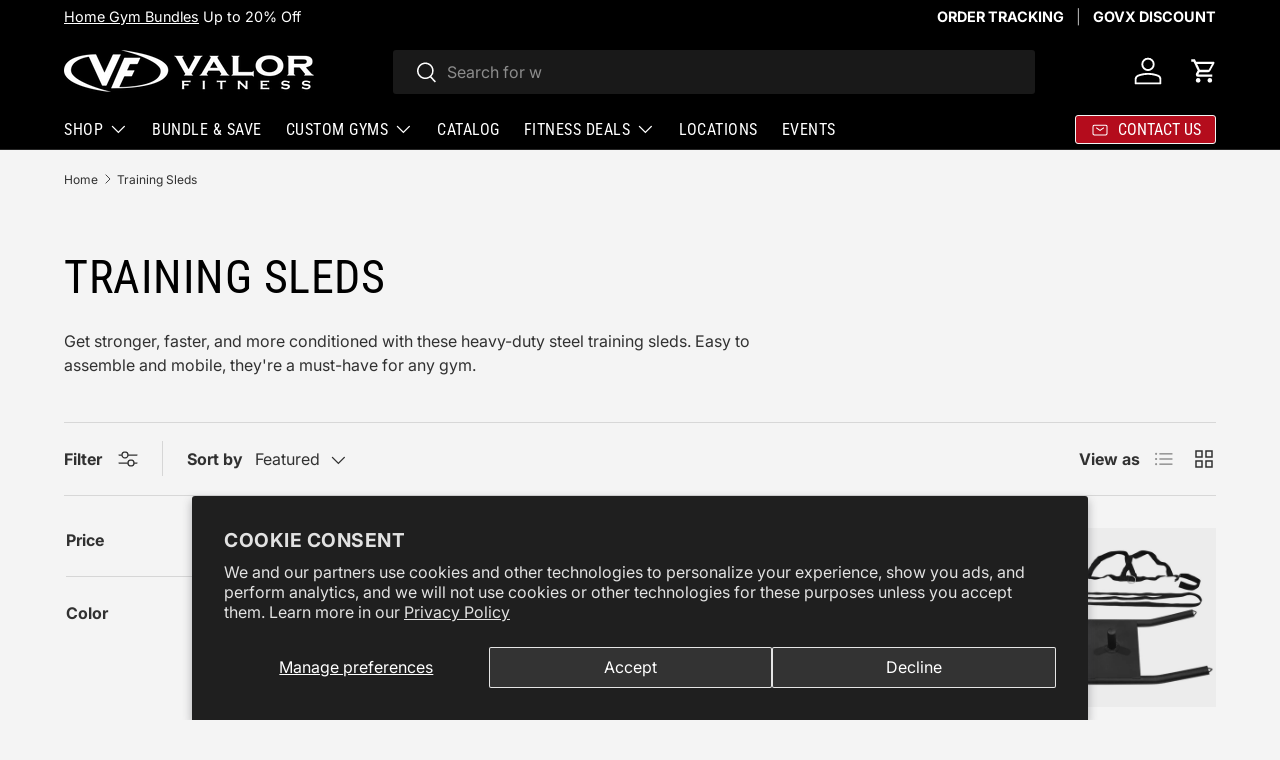

--- FILE ---
content_type: application/javascript; charset=utf-8
request_url: https://searchanise-ef84.kxcdn.com/templates.5o5h8W1R5R.js
body_size: 43341
content:
Searchanise=window.Searchanise||{};Searchanise.templates={Platform:'shopify',StoreName:'Valor Fitness',PersonalizationEnabled:'N',AutocompleteShow:'N',AutocompleteLayout:'multicolumn_new',AutocompleteStyle:'ITEMS_MULTICOLUMN_LIGHT_NEW',AutocompleteSuggestionCount:5,AutocompleteCategoriesCount:5,AutocompletePagesCount:2,AutocompleteItemCount:15,AutocompleteShowRecent:'Y',AutocompleteShowMoreLink:'Y',AutocompleteIsMulticolumn:'Y',AutocompleteShowEmptyFieldHTML:'Y',AutocompleteEmptyFieldHTML:'<br><i>What are you looking for today?</i><br><br>',AutocompleteTemplate:'<div class="snize-ac-results-content"><div class="snize-results-html" style="cursor:auto;" id="snize-ac-results-html-container"></div><div class="snize-ac-results-columns"><div class="snize-ac-results-column"><ul class="snize-ac-results-list" id="snize-ac-items-container-1"></ul><ul class="snize-ac-results-list" id="snize-ac-items-container-2"></ul><ul class="snize-ac-results-list" id="snize-ac-items-container-3"></ul><ul class="snize-ac-results-list snize-view-all-container"></ul></div><div class="snize-ac-results-column"><ul class="snize-ac-results-multicolumn-list" id="snize-ac-items-container-4"></ul></div></div></div>',AutocompleteMobileTemplate:'<div class="snize-ac-results-content"><div class="snize-mobile-top-panel"><div class="snize-close-button"><button type="button" class="snize-close-button-arrow"></button></div><form action="#" style="margin: 0px"><div class="snize-search"><input id="snize-mobile-search-input" autocomplete="off" class="snize-input-style snize-mobile-input-style"></div><div class="snize-clear-button-container"><button type="button" class="snize-clear-button" style="visibility: hidden"></button></div></form></div><ul class="snize-ac-results-list" id="snize-ac-items-container-1"></ul><ul class="snize-ac-results-list" id="snize-ac-items-container-2"></ul><ul class="snize-ac-results-list" id="snize-ac-items-container-3"></ul><ul id="snize-ac-items-container-4"></ul><div class="snize-results-html" style="cursor:auto;" id="snize-ac-results-html-container"></div><div class="snize-close-area" id="snize-ac-close-area"></div></div>',AutocompleteItem:'<li class="snize-product ${product_classes}" data-original-product-id="${original_product_id}" id="snize-ac-product-${product_id}"><a href="${autocomplete_link}" class="snize-item" draggable="false"><div class="snize-thumbnail"><img src="${image_link}" class="snize-item-image ${additional_image_classes}" alt="${autocomplete_image_alt}"></div><span class="snize-title">${title}</span><span class="snize-description">${description}</span>${autocomplete_product_code_html}${autocomplete_product_attribute_html}${autocomplete_prices_html}${reviews_html}<div class="snize-labels-wrapper">${autocomplete_in_stock_status_html}${autocomplete_product_discount_label}${autocomplete_product_tag_label}${autocomplete_product_custom_label}</div></a></li>',AutocompleteMobileItem:'<li class="snize-product ${product_classes}" data-original-product-id="${original_product_id}" id="snize-ac-product-${product_id}"><a href="${autocomplete_link}" class="snize-item"><div class="snize-thumbnail"><img src="${image_link}" class="snize-item-image ${additional_image_classes}" alt="${autocomplete_image_alt}"></div><div class="snize-product-info"><span class="snize-title">${title}</span><span class="snize-description">${description}</span>${autocomplete_product_code_html}${autocomplete_product_attribute_html}<div class="snize-ac-prices-container">${autocomplete_prices_html}</div><div class="snize-labels-wrapper">${autocomplete_in_stock_status_html}${autocomplete_product_discount_label}${autocomplete_product_tag_label}${autocomplete_product_custom_label}</div>${reviews_html}</div></a></li>',AutocompleteResultsHTML:'<div style="text-align: center;"><a href="https://valorfitness.com/collections/on-sale" title="Exclusive sale"><img src="https://www.searchanise.com/images/sale_sign.jpg" style="display: inline;" /></a></div>',AutocompleteNoResultsHTML:'<p>Sorry, nothing found for [search_string].</p><p>Try some of our <a href="#" title="Bestsellers">bestsellers →</a>.</p>',AutocompleteResultsOrder:["categories","suggestions","pages","products"],LabelAutocompleteMobileSearchInputPlaceholder:'What are you looking for?',LabelAutocompleteSku:'SKU',ProductDiscountBgcolor:'CC0000',ResultsShow:'Y',ResultsStyle:'RESULTS_BIG_PICTURES_NEW',ResultsItemCount:16,ResultsShowActionButton:'N',ResultsShowFiltersWithNoResults:'Y',ResultsDefaultProductImage:'main',ResultsShowInStockStatus:'Y',ResultsFlipImageOnHover:'N',ResultsEnableInfiniteScrolling:'Y',ResultsShowOptionVariants:'Y',ResultsProductDiscountBgcolor:'CC0000',ResultsColorOptionType:'image',SmartNavigationDefaultSorting:'sales_amount:desc',ShowBestsellingSorting:'Y',ShowDiscountSorting:'Y',LabelResultsNothingFoundSeeAllCatalog:'Your search "[search_string]" didn\'t match any results. Look at [link_catalog_start]other items in our store[link_catalog_end]',LabelResultsInStock:'',LabelResultsSku:'SKU',ReviewsShowRating:'Y',CategorySortingRule:"searchanise",ShopifyMarketsSupport:'Y',ShopifyLocales:{"en":{"locale":"en","name":"English","primary":true,"published":true}},ShopifyRegionCatalogs:{"US":["22321004715"]},Redirects:{"https:\/\/www.valorfitness.com\/collections\/whats-new":["new products","new"],"https:\/\/www.valorfitness.com\/collections\/ropes":["rope","ropes","rop","rops","rpoe","rope training"],"https:\/\/valor-athletics-inc.myshopify.com\/collections\/olympic-bars":["lympic bars","olympic bar\r\noympic bars","olympic bar\r\nolmpic bars","olympic bar\r\nolypic bars","olympic bar\r\nolymic bars","olympic bar\r\nolympc bars","olympic bar\r\nolympi bars","olympic bar\r\nolympic ars","olympic bar\r\nolympic brs","olympic bar\r\nolympic bas","olympic bar\r\nolympic bar","olympic bar\r\nolympic barsolympic bar\r\nolympic bars","lympic bar\r\nolympic bars","oympic bar\r\nolympic bars","olmpic bar\r\nolympic bars","olypic bar\r\nolympic bars","olymic bar\r\nolympic bars","olympc bar\r\nolympic bars","olympi bar\r\nolympic bars","olympic ar\r\nolympic bars","olympic br\r\nolympic bars","olympic ba\r\noolympic bars","olympic bar\r\nollympic bars","olympic bar\r\nolyympic bars","olympic bar\r\nolymmpic bars","olympic bar\r\nolymppic bars","olympic bar\r\nolympiic bars","olympic bar\r\nolympicc bars","olympic bar\r\nolympic bbars","olympic bar\r\nolympic baars","olympic bar\r\nolympic barrs","olympic bar\r\nolympic barss","olympic bar\r\nolympic bars","oolympic bar\r\nolympic bars","ollympic bar\r\nolympic bars","olyympic bar\r\nolympic bars","olymmpic bar\r\nolympic bars","olymppic bar\r\nolympic bars","olympiic bar\r\nolympic bars","olympicc bar\r\nolympic bars","olympic bbar\r\nolympic bars","olympic baar\r\nolympic bars","olympic barr\r\nloympic bars","olympic bar\r\noylmpic bars","olympic bar\r\nolmypic bars","olympic bar\r\nolypmic bars","olympic bar\r\nolymipc bars","olympic bar\r\nolympci bars","olympic bar\r\nolympi cbars","olympic bar\r\nolympic abrs","olympic bar\r\nolympic bras","olympic bar\r\nolympic basr","solympic bar\r\nolympic barso","loympic bar\r\nolympic bars","oylmpic bar\r\nolympic bars","olmypic bar\r\nolympic bars","olypmic bar\r\nolympic bars","olymipc bar\r\nolympic bars","olympci bar\r\nolympic bars","olympi cbar\r\nolympic bars","olympic abr\r\nolympic bars","olympic bra\r\nolympicbars","olympicbar\r\nilympic bars","olympic bar\r\n9lympic bars","olympic bar\r\n0lympic bars","olympic bar\r\nplympic bars","olympic bar\r\nllympic bars","olympic bar\r\nklympic bars","olympic bar\r\nokympic bars","olympic bar\r\nooympic bars","olympic bar\r\nopympic bars","olympic bar\r\noltmpic bars","olympic bar\r\nol6mpic bars","olympic bar\r\nol7mpic bars","olympic bar\r\nolumpic bars","olympic bar\r\noljmpic bars","olympic bar\r\nolhmpic bars","olympic bar\r\nolgmpic bars","olympic bar\r\nolynpic bars","olympic bar\r\nolyjpic bars","olympic bar\r\nolykpic bars","olympic bar\r\nolymoic bars","olympic bar\r\nolym0ic bars","olympic bar\r\nolymlic bars","olympic bar\r\nolympuc bars","olympic bar\r\nolymp8c bars","olympic bar\r\nolymp9c bars","olympic bar\r\nolympoc bars","olympic bar\r\nolymplc bars","olympic bar\r\nolympkc bars","olympic bar\r\nolympjc bars","olympic bar\r\nolympix bars","olympic bar\r\nolympid bars","olympic bar\r\nolympif bars","olympic bar\r\nolympiv bars","olympic bar\r\nolympic vars","olympic bar\r\nolympic gars","olympic bar\r\nolympic hars","olympic bar\r\nolympic nars","olympic bar\r\nolympic bqrs","olympic bar\r\nolympic bwrs","olympic bar\r\nolympic bsrs","olympic bar\r\nolympic bxrs","olympic bar\r\nolympic bzrs","olympic bar\r\nolympic baes","olympic bar\r\nolympic ba4s","olympic bar\r\nolympic ba5s","olympic bar\r\nolympic bats","olympic bar\r\nolympic bags","olympic bar\r\nolympic bafs","olympic bar\r\nolympic bads","olympic bar\r\nolympic bara","olympic bar\r\nolympic barw","olympic bar\r\nolympic bare","olympic bar\r\nolympic bard","olympic bar\r\nolympic barx","olympic bar\r\nolympic barz","ilympic bar\r\nolympic bars","9lympic bar\r\nolympic bars","0lympic bar\r\nolympic bars","plympic bar\r\nolympic bars","llympic bar\r\nolympic bars","klympic bar\r\nolympic bars","okympic bar\r\nolympic bars","ooympic bar\r\nolympic bars","opympic bar\r\nolympic bars","oltmpic bar\r\nolympic bars","ol6mpic bar\r\nolympic bars","ol7mpic bar\r\nolympic bars","olumpic bar\r\nolympic bars","oljmpic bar\r\nolympic bars","olhmpic bar\r\nolympic bars","olgmpic bar\r\nolympic bars","olynpic bar\r\nolympic bars","olyjpic bar\r\nolympic bars","olykpic bar\r\nolympic bars","olymoic bar\r\nolympic bars","olym0ic bar\r\nolympic bars","olymlic bar\r\nolympic bars","olympuc bar\r\nolympic bars","olymp8c bar\r\nolympic bars","olymp9c bar\r\nolympic bars","olympoc bar\r\nolympic bars","olymplc bar\r\nolympic bars","olympkc bar\r\nolympic bars","olympjc bar\r\nolympic bars","olympix bar\r\nolympic bars","olympid bar\r\nolympic bars","olympif bar\r\nolympic bars","olympiv bar\r\nolympic bars","olympic var\r\nolympic bars","olympic gar\r\nolympic bars","olympic har\r\nolympic bars","olympic nar\r\nolympic bars","olympic bqr\r\nolympic bars","olympic bwr\r\nolympic bars","olympic bsr\r\nolympic bars","olympic bxr\r\nolympic bars","olympic bzr\r\nolympic bars","olympic bae\r\nolympic bars","olympic ba4\r\nolympic bars","olympic ba5\r\nolympic bars","olympic bat\r\nolympic bars","olympic bag\r\nolympic bars","olympic baf\r\nolympic bars","olympic bad\r\niolympic bars","olympic bar\r\noilympic bars","olympic bar\r\n9olympic bars","olympic bar\r\no9lympic bars","olympic bar\r\n0olympic bars","olympic bar\r\no0lympic bars","olympic bar\r\npolympic bars","olympic bar\r\noplympic bars","olympic bar\r\nlolympic bars","olympic bar\r\nkolympic bars","olympic bar\r\noklympic bars","olympic bar\r\nolkympic bars","olympic bar\r\noolympic bars","olympic bar\r\noloympic bars","olympic bar\r\nolpympic bars","olympic bar\r\noltympic bars","olympic bar\r\nolytmpic bars","olympic bar\r\nol6ympic bars","olympic bar\r\noly6mpic bars","olympic bar\r\nol7ympic bars","olympic bar\r\noly7mpic bars","olympic bar\r\noluympic bars","olympic bar\r\nolyumpic bars","olympic bar\r\noljympic bars","olympic bar\r\nolyjmpic bars","olympic bar\r\nolhympic bars","olympic bar\r\nolyhmpic bars","olympic bar\r\nolgympic bars","olympic bar\r\nolygmpic bars","olympic bar\r\nolynmpic bars","olympic bar\r\nolymnpic bars","olympic bar\r\nolymjpic bars","olympic bar\r\nolykmpic bars","olympic bar\r\nolymkpic bars","olympic bar\r\nolymopic bars","olympic bar\r\nolympoic bars","olympic bar\r\nolym0pic bars","olympic bar\r\nolymp0ic bars","olympic bar\r\nolymlpic bars","olympic bar\r\nolymplic bars","olympic bar\r\nolympuic bars","olympic bar\r\nolympiuc bars","olympic bar\r\nolymp8ic bars","olympic bar\r\nolympi8c bars","olympic bar\r\nolymp9ic bars","olympic bar\r\nolympi9c bars","olympic bar\r\nolympioc bars","olympic bar\r\nolympilc bars","olympic bar\r\nolympkic bars","olympic bar\r\nolympikc bars","olympic bar\r\nolympjic bars","olympic bar\r\nolympijc bars","olympic bar\r\nolympixc bars","olympic bar\r\nolympicx bars","olympic bar\r\nolympidc bars","olympic bar\r\nolympicd bars","olympic bar\r\nolympifc bars","olympic bar\r\nolympicf bars","olympic bar\r\nolympivc bars","olympic bar\r\nolympicv bars","olympic bar\r\nolympic vbars","olympic bar\r\nolympic bvars","olympic bar\r\nolympic gbars","olympic bar\r\nolympic bgars","olympic bar\r\nolympic hbars","olympic bar\r\nolympic bhars","olympic bar\r\nolympic nbars","olympic bar\r\nolympic bnars","olympic bar\r\nolympic bqars","olympic bar\r\nolympic baqrs","olympic bar\r\nolympic bwars","olympic bar\r\nolympic bawrs","olympic bar\r\nolympic bsars","olympic bar\r\nolympic basrs","olympic bar\r\nolympic bxars","olympic bar\r\nolympic baxrs","olympic bar\r\nolympic bzars","olympic bar\r\nolympic bazrs","olympic bar\r\nolympic baers","olympic bar\r\nolympic bares","olympic bar\r\nolympic ba4rs","olympic bar\r\nolympic bar4s","olympic bar\r\nolympic ba5rs","olympic bar\r\nolympic bar5s","olympic bar\r\nolympic batrs","olympic bar\r\nolympic barts","olympic bar\r\nolympic bagrs","olympic bar\r\nolympic bargs","olympic bar\r\nolympic bafrs","olympic bar\r\nolympic barfs","olympic bar\r\nolympic badrs","olympic bar\r\nolympic bards","olympic bar\r\nolympic baras","olympic bar\r\nolympic barsa","olympic bar\r\nolympic barws","olympic bar\r\nolympic barsw","olympic bar\r\nolympic barse","olympic bar\r\nolympic barsd","olympic bar\r\nolympic barxs","olympic bar\r\nolympic barsx","olympic bar\r\nolympic barzs","olympic bar\r\nolympic barsz","iolympic bar\r\nolympic bars","oilympic bar\r\nolympic bars","9olympic bar\r\nolympic bars","o9lympic bar\r\nolympic bars","0olympic bar\r\nolympic bars","o0lympic bar\r\nolympic bars","polympic bar\r\nolympic bars","oplympic bar\r\nolympic bars","lolympic bar\r\nolympic bars","kolympic bar\r\nolympic bars","oklympic bar\r\nolympic bars","olkympic bar\r\nolympic bars","oloympic bar\r\nolympic bars","olpympic bar\r\nolympic bars","oltympic bar\r\nolympic bars","olytmpic bar\r\nolympic bars","ol6ympic bar\r\nolympic bars","oly6mpic bar\r\nolympic bars","ol7ympic bar\r\nolympic bars","oly7mpic bar\r\nolympic bars","oluympic bar\r\nolympic bars","olyumpic bar\r\nolympic bars","oljympic bar\r\nolympic bars","olyjmpic bar\r\nolympic bars","olhympic bar\r\nolympic bars","olyhmpic bar\r\nolympic bars","olgympic bar\r\nolympic bars","olygmpic bar\r\nolympic bars","olynmpic bar\r\nolympic bars","olymnpic bar\r\nolympic bars","olymjpic bar\r\nolympic bars","olykmpic bar\r\nolympic bars","olymkpic bar\r\nolympic bars","olymopic bar\r\nolympic bars","olympoic bar\r\nolympic bars","olym0pic bar\r\nolympic bars","olymp0ic bar\r\nolympic bars","olymlpic bar\r\nolympic bars","olymplic bar\r\nolympic bars","olympuic bar\r\nolympic bars","olympiuc bar\r\nolympic bars","olymp8ic bar\r\nolympic bars","olympi8c bar\r\nolympic bars","olymp9ic bar\r\nolympic bars","olympi9c bar\r\nolympic bars","olympioc bar\r\nolympic bars","olympilc bar\r\nolympic bars","olympkic bar\r\nolympic bars","olympikc bar\r\nolympic bars","olympjic bar\r\nolympic bars","olympijc bar\r\nolympic bars","olympixc bar\r\nolympic bars","olympicx bar\r\nolympic bars","olympidc bar\r\nolympic bars","olympicd bar\r\nolympic bars","olympifc bar\r\nolympic bars","olympicf bar\r\nolympic bars","olympivc bar\r\nolympic bars","olympicv bar\r\nolympic bars","olympic vbar\r\nolympic bars","olympic bvar\r\nolympic bars","olympic gbar\r\nolympic bars","olympic bgar\r\nolympic bars","olympic hbar\r\nolympic bars","olympic bhar\r\nolympic bars","olympic nbar\r\nolympic bars","olympic bnar\r\nolympic bars","olympic bqar\r\nolympic bars","olympic baqr\r\nolympic bars","olympic bwar\r\nolympic bars","olympic bawr\r\nolympic bars","olympic bsar\r\nolympic bars","olympic basr\r\nolympic bars","olympic bxar\r\nolympic bars","olympic baxr\r\nolympic bars","olympic bzar\r\nolympic bars","olympic bazr\r\nolympic bars","olympic baer\r\nolympic bars","olympic bare\r\nolympic bars","olympic ba4r\r\nolympic bars","olympic bar4\r\nolympic bars","olympic ba5r\r\nolympic bars","olympic bar5\r\nolympic bars","olympic batr\r\nolympic bars","olympic bart\r\nolympic bars","olympic bagr\r\nolympic bars","olympic barg\r\nolympic bars","olympic bafr\r\nolympic bars","olympic barf\r\nolympic bars","olympic badr\r\nolympic bars","olympic bard"],"https:\/\/www.valorfitness.com\/collections\/sandbags":["sandbag","sandbags","sand bags","bags of sand"],"https:\/\/valor-athletics-inc.myshopify.com\/collections\/gymnastics":["ymnast","gymnastics","gymnastic\r\ngmnast","gymnastic\r\ngynast","gymnastic\r\ngymast","gymnastic\r\ngymnst","gymnastic\r\ngymnat","gymnastic\r\ngymnas","gymnastic\r\ngymnastgymnastics","gymnastic\r\ngymnast","ymnastics","gmnastics","gynastics","gymastics","gymnstics","gymnatics","gymnasics","gymnastcs","gymnastis","gymnastic","gymnasticsgymnastic\r\ngymnast","ymnastic\r\ngymnast","gmnastic\r\ngymnast","gynastic\r\ngymnast","gymastic\r\ngymnast","gymnstic\r\ngymnast","gymnatic\r\ngymnast","gymnasic\r\ngymnast","gymnastc\r\ngymnast","gymnasti\r\nggymnast","gymnastic\r\ngyymnast","gymnastic\r\ngymmnast","gymnastic\r\ngymnnast","gymnastic\r\ngymnaast","gymnastic\r\ngymnasst","gymnastic\r\ngymnastt","ggymnastics","gyymnastics","gymmnastics","gymnnastics","gymnaastics","gymnasstics","gymnasttics","gymnastiics","gymnasticcs","gymnasticss","ggymnastic\r\ngymnast","gyymnastic\r\ngymnast","gymmnastic\r\ngymnast","gymnnastic\r\ngymnast","gymnaastic\r\ngymnast","gymnasstic\r\ngymnast","gymnasttic\r\ngymnast","gymnastiic\r\ngymnast","gymnasticc\r\nygmnast","gymnastic\r\ngmynast","gymnastic\r\ngynmast","gymnastic\r\ngymanst","gymnastic\r\ngymnsat","gymnastic\r\ngymnats","tgymnastics","gymnastic\r\ngymnastg","ygmnastics","gmynastics","gynmastics","gymanstics","gymnsatics","gymnatsics","gymnasitcs","gymnastcis","gymnastisc","sgymnastic\r\ngymnast","gymnasticsg","ygmnastic\r\ngymnast","gmynastic\r\ngymnast","gynmastic\r\ngymnast","gymanstic\r\ngymnast","gymnsatic\r\ngymnast","gymnatsic\r\ngymnast","gymnasitc\r\ngymnast","gymnastci\r\nfymnast","gymnastic\r\ntymnast","gymnastic\r\nyymnast","gymnastic\r\nhymnast","gymnastic\r\nbymnast","gymnastic\r\nvymnast","gymnastic\r\ngtmnast","gymnastic\r\ng6mnast","gymnastic\r\ng7mnast","gymnastic\r\ngumnast","gymnastic\r\ngjmnast","gymnastic\r\nghmnast","gymnastic\r\nggmnast","gymnastic\r\ngynnast","gymnastic\r\ngyjnast","gymnastic\r\ngyknast","gymnastic\r\ngymbast","gymnastic\r\ngymhast","gymnastic\r\ngymjast","gymnastic\r\ngymmast","gymnastic\r\ngymnqst","gymnastic\r\ngymnwst","gymnastic\r\ngymnsst","gymnastic\r\ngymnxst","gymnastic\r\ngymnzst","gymnastic\r\ngymnaat","gymnastic\r\ngymnawt","gymnastic\r\ngymnaet","gymnastic\r\ngymnadt","gymnastic\r\ngymnaxt","gymnastic\r\ngymnazt","gymnastic\r\ngymnasr","gymnastic\r\ngymnas5","gymnastic\r\ngymnas6","gymnastic\r\ngymnasy","gymnastic\r\ngymnash","gymnastic\r\ngymnasg","gymnastic\r\ngymnasf","fymnastics","tymnastics","yymnastics","hymnastics","bymnastics","vymnastics","gtmnastics","g6mnastics","g7mnastics","gumnastics","gjmnastics","ghmnastics","ggmnastics","gynnastics","gyjnastics","gyknastics","gymbastics","gymhastics","gymjastics","gymmastics","gymnqstics","gymnwstics","gymnsstics","gymnxstics","gymnzstics","gymnaatics","gymnawtics","gymnaetics","gymnadtics","gymnaxtics","gymnaztics","gymnasrics","gymnas5ics","gymnas6ics","gymnasyics","gymnashics","gymnasgics","gymnasfics","gymnastucs","gymnast8cs","gymnast9cs","gymnastocs","gymnastlcs","gymnastkcs","gymnastjcs","gymnastixs","gymnastids","gymnastifs","gymnastivs","gymnastica","gymnasticw","gymnastice","gymnasticd","gymnasticx","gymnasticz","fymnastic\r\ngymnast","tymnastic\r\ngymnast","yymnastic\r\ngymnast","hymnastic\r\ngymnast","bymnastic\r\ngymnast","vymnastic\r\ngymnast","gtmnastic\r\ngymnast","g6mnastic\r\ngymnast","g7mnastic\r\ngymnast","gumnastic\r\ngymnast","gjmnastic\r\ngymnast","ghmnastic\r\ngymnast","ggmnastic\r\ngymnast","gynnastic\r\ngymnast","gyjnastic\r\ngymnast","gyknastic\r\ngymnast","gymbastic\r\ngymnast","gymhastic\r\ngymnast","gymjastic\r\ngymnast","gymmastic\r\ngymnast","gymnqstic\r\ngymnast","gymnwstic\r\ngymnast","gymnsstic\r\ngymnast","gymnxstic\r\ngymnast","gymnzstic\r\ngymnast","gymnaatic\r\ngymnast","gymnawtic\r\ngymnast","gymnaetic\r\ngymnast","gymnadtic\r\ngymnast","gymnaxtic\r\ngymnast","gymnaztic\r\ngymnast","gymnasric\r\ngymnast","gymnas5ic\r\ngymnast","gymnas6ic\r\ngymnast","gymnasyic\r\ngymnast","gymnashic\r\ngymnast","gymnasgic\r\ngymnast","gymnasfic\r\ngymnast","gymnastuc\r\ngymnast","gymnast8c\r\ngymnast","gymnast9c\r\ngymnast","gymnastoc\r\ngymnast","gymnastlc\r\ngymnast","gymnastkc\r\ngymnast","gymnastjc\r\ngymnast","gymnastix\r\ngymnast","gymnastid\r\ngymnast","gymnastif\r\ngymnast","gymnastiv\r\nfgymnast","gymnastic\r\ngfymnast","gymnastic\r\ntgymnast","gymnastic\r\ngtymnast","gymnastic\r\nygymnast","gymnastic\r\nhgymnast","gymnastic\r\nghymnast","gymnastic\r\nbgymnast","gymnastic\r\ngbymnast","gymnastic\r\nvgymnast","gymnastic\r\ngvymnast","gymnastic\r\ngytmnast","gymnastic\r\ng6ymnast","gymnastic\r\ngy6mnast","gymnastic\r\ng7ymnast","gymnastic\r\ngy7mnast","gymnastic\r\nguymnast","gymnastic\r\ngyumnast","gymnastic\r\ngjymnast","gymnastic\r\ngyjmnast","gymnastic\r\ngyhmnast","gymnastic\r\nggymnast","gymnastic\r\ngygmnast","gymnastic\r\ngynmnast","gymnastic\r\ngymjnast","gymnastic\r\ngykmnast","gymnastic\r\ngymknast","gymnastic\r\ngymbnast","gymnastic\r\ngymnbast","gymnastic\r\ngymhnast","gymnastic\r\ngymnhast","gymnastic\r\ngymnjast","gymnastic\r\ngymnmast","gymnastic\r\ngymnqast","gymnastic\r\ngymnaqst","gymnastic\r\ngymnwast","gymnastic\r\ngymnawst","gymnastic\r\ngymnsast","gymnastic\r\ngymnxast","gymnastic\r\ngymnaxst","gymnastic\r\ngymnzast","gymnastic\r\ngymnazst","gymnastic\r\ngymnasat","gymnastic\r\ngymnaswt","gymnastic\r\ngymnaest","gymnastic\r\ngymnaset","gymnastic\r\ngymnadst","gymnastic\r\ngymnasdt","gymnastic\r\ngymnasxt","gymnastic\r\ngymnaszt","gymnastic\r\ngymnasrt","gymnastic\r\ngymnastr","gymnastic\r\ngymnas5t","gymnastic\r\ngymnast5","gymnastic\r\ngymnas6t","gymnastic\r\ngymnast6","gymnastic\r\ngymnasyt","gymnastic\r\ngymnasty","gymnastic\r\ngymnasht","gymnastic\r\ngymnasth","gymnastic\r\ngymnasgt","gymnastic\r\ngymnasft","gymnastic\r\ngymnastf","fgymnastics","gfymnastics","gtymnastics","ygymnastics","hgymnastics","ghymnastics","bgymnastics","gbymnastics","vgymnastics","gvymnastics","gytmnastics","g6ymnastics","gy6mnastics","g7ymnastics","gy7mnastics","guymnastics","gyumnastics","gjymnastics","gyjmnastics","gyhmnastics","gygmnastics","gynmnastics","gymjnastics","gykmnastics","gymknastics","gymbnastics","gymnbastics","gymhnastics","gymnhastics","gymnjastics","gymnmastics","gymnqastics","gymnaqstics","gymnwastics","gymnawstics","gymnsastics","gymnxastics","gymnaxstics","gymnzastics","gymnazstics","gymnasatics","gymnaswtics","gymnaestics","gymnasetics","gymnadstics","gymnasdtics","gymnasxtics","gymnasztics","gymnasrtics","gymnastrics","gymnas5tics","gymnast5ics","gymnas6tics","gymnast6ics","gymnasytics","gymnastyics","gymnashtics","gymnasthics","gymnasgtics","gymnastgics","gymnasftics","gymnastfics","gymnastuics","gymnastiucs","gymnast8ics","gymnasti8cs","gymnast9ics","gymnasti9cs","gymnastoics","gymnastiocs","gymnastlics","gymnastilcs","gymnastkics","gymnastikcs","gymnastjics","gymnastijcs","gymnastixcs","gymnasticxs","gymnastidcs","gymnasticds","gymnastifcs","gymnasticfs","gymnastivcs","gymnasticvs","gymnasticas","gymnasticsa","gymnasticws","gymnasticsw","gymnastices","gymnasticse","gymnasticsd","gymnasticsx","gymnasticzs","gymnasticsz","fgymnastic\r\ngymnast","gfymnastic\r\ngymnast","tgymnastic\r\ngymnast","gtymnastic\r\ngymnast","ygymnastic\r\ngymnast","hgymnastic\r\ngymnast","ghymnastic\r\ngymnast","bgymnastic\r\ngymnast","gbymnastic\r\ngymnast","vgymnastic\r\ngymnast","gvymnastic\r\ngymnast","gytmnastic\r\ngymnast","g6ymnastic\r\ngymnast","gy6mnastic\r\ngymnast","g7ymnastic\r\ngymnast","gy7mnastic\r\ngymnast","guymnastic\r\ngymnast","gyumnastic\r\ngymnast","gjymnastic\r\ngymnast","gyjmnastic\r\ngymnast","gyhmnastic\r\ngymnast","gygmnastic\r\ngymnast","gynmnastic\r\ngymnast","gymjnastic\r\ngymnast","gykmnastic\r\ngymnast","gymknastic\r\ngymnast","gymbnastic\r\ngymnast","gymnbastic\r\ngymnast","gymhnastic\r\ngymnast","gymnhastic\r\ngymnast","gymnjastic\r\ngymnast","gymnmastic\r\ngymnast","gymnqastic\r\ngymnast","gymnaqstic\r\ngymnast","gymnwastic\r\ngymnast","gymnawstic\r\ngymnast","gymnsastic\r\ngymnast","gymnxastic\r\ngymnast","gymnaxstic\r\ngymnast","gymnzastic\r\ngymnast","gymnazstic\r\ngymnast","gymnasatic\r\ngymnast","gymnaswtic\r\ngymnast","gymnaestic\r\ngymnast","gymnasetic\r\ngymnast","gymnadstic\r\ngymnast","gymnasdtic\r\ngymnast","gymnasxtic\r\ngymnast","gymnasztic\r\ngymnast","gymnasrtic\r\ngymnast","gymnastric\r\ngymnast","gymnas5tic\r\ngymnast","gymnast5ic\r\ngymnast","gymnas6tic\r\ngymnast","gymnast6ic\r\ngymnast","gymnasytic\r\ngymnast","gymnastyic\r\ngymnast","gymnashtic\r\ngymnast","gymnasthic\r\ngymnast","gymnasgtic\r\ngymnast","gymnastgic\r\ngymnast","gymnasftic\r\ngymnast","gymnastfic\r\ngymnast","gymnastuic\r\ngymnast","gymnastiuc\r\ngymnast","gymnast8ic\r\ngymnast","gymnasti8c\r\ngymnast","gymnast9ic\r\ngymnast","gymnasti9c\r\ngymnast","gymnastoic\r\ngymnast","gymnastioc\r\ngymnast","gymnastlic\r\ngymnast","gymnastilc\r\ngymnast","gymnastkic\r\ngymnast","gymnastikc\r\ngymnast","gymnastjic\r\ngymnast","gymnastijc\r\ngymnast","gymnastixc\r\ngymnast","gymnasticx\r\ngymnast","gymnastidc\r\ngymnast","gymnasticd\r\ngymnast","gymnastifc\r\ngymnast","gymnasticf\r\ngymnast","gymnastivc\r\ngymnast","gymnasticv"],"https:\/\/www.valorfitness.com\/collections\/storage":["storage"],"https:\/\/valor-athletics-inc.myshopify.com\/collections\/power-racks":["ower rack","powerrack","powerack\r\npwer rack","powerack\r\npoer rack","powerack\r\npowr rack","powerack\r\npowe rack","powerack\r\npower ack","powerack\r\npower rck","powerack\r\npower rak","powerack\r\npower rac","powerack\r\npower rackpowerrack","powerack\r\npower rack","owerrack","pwerrack","poerrack","powrrack","powerack","powerrck","powerrak","powerrac","powerrackpowerack\r\npower rack","owerack\r\npower rack","pwerack\r\npower rack","poerack\r\npower rack","powrack\r\npower rack","poweack\r\npower rack","powerck\r\npower rack","powerak\r\npower rack","powerac\r\nppower rack","powerack\r\npoower rack","powerack\r\npowwer rack","powerack\r\npoweer rack","powerack\r\npowerr rack","powerack\r\npower rrack","powerack\r\npower raack","powerack\r\npower racck","powerack\r\npower rackk","ppowerrack","poowerrack","powwerrack","poweerrack","powerrrack","powerraack","powerracck","powerrackk","ppowerack\r\npower rack","poowerack\r\npower rack","powwerack\r\npower rack","poweerack\r\npower rack","powerrack\r\npower rack","poweraack\r\npower rack","poweracck\r\npower rack","powerackk\r\nopwer rack","powerack\r\npwoer rack","powerack\r\npoewr rack","powerack\r\npowre rack","powerack\r\npowe rrack","powerack\r\npower arck","powerack\r\npower rcak","powerack\r\npower rakc","kpowerrack","powerack\r\npower rackp","opwerrack","pwoerrack","poewrrack","powrerack","powerarck","powerrcak","powerrakc","kpowerack\r\npower rack","powerrackp","opwerack\r\npower rack","pwoerack\r\npower rack","poewrack\r\npower rack","powreack\r\npower rack","powearck\r\npower rack","powercak\r\npower rack","powerakc\r\npowerrack","powerack\r\noower rack","powerack\r\n0ower rack","powerack\r\nlower rack","powerack\r\npiwer rack","powerack\r\np9wer rack","powerack\r\np0wer rack","powerack\r\nppwer rack","powerack\r\nplwer rack","powerack\r\npkwer rack","powerack\r\npoqer rack","powerack\r\npo2er rack","powerack\r\npo3er rack","powerack\r\npoeer rack","powerack\r\npoder rack","powerack\r\nposer rack","powerack\r\npoaer rack","powerack\r\npowwr rack","powerack\r\npow3r rack","powerack\r\npow4r rack","powerack\r\npowrr rack","powerack\r\npowfr rack","powerack\r\npowdr rack","powerack\r\npowsr rack","powerack\r\npowee rack","powerack\r\npowe4 rack","powerack\r\npowe5 rack","powerack\r\npowet rack","powerack\r\npoweg rack","powerack\r\npowef rack","powerack\r\npowed rack","powerack\r\npower eack","powerack\r\npower 4ack","powerack\r\npower 5ack","powerack\r\npower tack","powerack\r\npower gack","powerack\r\npower fack","powerack\r\npower dack","powerack\r\npower rqck","powerack\r\npower rwck","powerack\r\npower rsck","powerack\r\npower rxck","powerack\r\npower rzck","powerack\r\npower raxk","powerack\r\npower radk","powerack\r\npower rafk","powerack\r\npower ravk","powerack\r\npower racj","powerack\r\npower raci","powerack\r\npower raco","powerack\r\npower racl","powerack\r\npower racm","oowerrack","0owerrack","lowerrack","piwerrack","p9werrack","p0werrack","ppwerrack","plwerrack","pkwerrack","poqerrack","po2errack","po3errack","poeerrack","poderrack","poserrack","poaerrack","powwrrack","pow3rrack","pow4rrack","powrrrack","powfrrack","powdrrack","powsrrack","poweerack","powe4rack","powe5rack","powetrack","powegrack","powefrack","powedrack","powereack","power4ack","power5ack","powertack","powergack","powerfack","powerdack","powerrqck","powerrwck","powerrsck","powerrxck","powerrzck","powerraxk","powerradk","powerrafk","powerravk","powerracj","powerraci","powerraco","powerracl","powerracm","oowerack\r\npower rack","0owerack\r\npower rack","lowerack\r\npower rack","piwerack\r\npower rack","p9werack\r\npower rack","p0werack\r\npower rack","ppwerack\r\npower rack","plwerack\r\npower rack","pkwerack\r\npower rack","poqerack\r\npower rack","po2erack\r\npower rack","po3erack\r\npower rack","poeerack\r\npower rack","poderack\r\npower rack","poserack\r\npower rack","poaerack\r\npower rack","powwrack\r\npower rack","pow3rack\r\npower rack","pow4rack\r\npower rack","powrrack\r\npower rack","powfrack\r\npower rack","powdrack\r\npower rack","powsrack\r\npower rack","poweeack\r\npower rack","powe4ack\r\npower rack","powe5ack\r\npower rack","powetack\r\npower rack","powegack\r\npower rack","powefack\r\npower rack","powedack\r\npower rack","powerqck\r\npower rack","powerwck\r\npower rack","powersck\r\npower rack","powerxck\r\npower rack","powerzck\r\npower rack","poweraxk\r\npower rack","poweradk\r\npower rack","powerafk\r\npower rack","poweravk\r\npower rack","poweracj\r\npower rack","poweraci\r\npower rack","poweraco\r\npower rack","poweracl\r\npower rack","poweracm\r\nopower rack","powerack\r\n0power rack","powerack\r\np0ower rack","powerack\r\nlpower rack","powerack\r\nplower rack","powerack\r\npiower rack","powerack\r\npoiwer rack","powerack\r\np9ower rack","powerack\r\npo9wer rack","powerack\r\npo0wer rack","powerack\r\nppower rack","powerack\r\npopwer rack","powerack\r\npolwer rack","powerack\r\npkower rack","powerack\r\npokwer rack","powerack\r\npoqwer rack","powerack\r\npowqer rack","powerack\r\npo2wer rack","powerack\r\npow2er rack","powerack\r\npo3wer rack","powerack\r\npow3er rack","powerack\r\npoewer rack","powerack\r\npodwer rack","powerack\r\npowder rack","powerack\r\nposwer rack","powerack\r\npowser rack","powerack\r\npoawer rack","powerack\r\npowaer rack","powerack\r\npowewr rack","powerack\r\npowe3r rack","powerack\r\npow4er rack","powerack\r\npowe4r rack","powerack\r\npowrer rack","powerack\r\npowfer rack","powerack\r\npowefr rack","powerack\r\npowedr rack","powerack\r\npowesr rack","powerack\r\npowere rack","powerack\r\npower4 rack","powerack\r\npowe5r rack","powerack\r\npower5 rack","powerack\r\npowetr rack","powerack\r\npowert rack","powerack\r\npowegr rack","powerack\r\npowerg rack","powerack\r\npowerf rack","powerack\r\npowerd rack","powerack\r\npower erack","powerack\r\npower reack","powerack\r\npower 4rack","powerack\r\npower r4ack","powerack\r\npower 5rack","powerack\r\npower r5ack","powerack\r\npower track","powerack\r\npower rtack","powerack\r\npower grack","powerack\r\npower rgack","powerack\r\npower frack","powerack\r\npower rfack","powerack\r\npower drack","powerack\r\npower rdack","powerack\r\npower rqack","powerack\r\npower raqck","powerack\r\npower rwack","powerack\r\npower rawck","powerack\r\npower rsack","powerack\r\npower rasck","powerack\r\npower rxack","powerack\r\npower raxck","powerack\r\npower rzack","powerack\r\npower razck","powerack\r\npower racxk","powerack\r\npower radck","powerack\r\npower racdk","powerack\r\npower rafck","powerack\r\npower racfk","powerack\r\npower ravck","powerack\r\npower racvk","powerack\r\npower racjk","powerack\r\npower rackj","powerack\r\npower racik","powerack\r\npower racki","powerack\r\npower racok","powerack\r\npower racko","powerack\r\npower raclk","powerack\r\npower rackl","powerack\r\npower racmk","powerack\r\npower rackm","opowerrack","0powerrack","p0owerrack","lpowerrack","plowerrack","piowerrack","poiwerrack","p9owerrack","po9werrack","po0werrack","popwerrack","polwerrack","pkowerrack","pokwerrack","poqwerrack","powqerrack","po2werrack","pow2errack","po3werrack","pow3errack","poewerrack","podwerrack","powderrack","poswerrack","powserrack","poawerrack","powaerrack","powewrrack","powe3rrack","pow4errack","powe4rrack","powrerrack","powferrack","powefrrack","powedrrack","powesrrack","powererack","power4rack","powe5rrack","power5rack","powetrrack","powertrack","powegrrack","powergrack","powerfrack","powerdrack","powerreack","powerr4ack","powerr5ack","powerrtack","powerrgack","powerrfack","powerrdack","powerrqack","powerraqck","powerrwack","powerrawck","powerrsack","powerrasck","powerrxack","powerraxck","powerrzack","powerrazck","powerracxk","powerradck","powerracdk","powerrafck","powerracfk","powerravck","powerracvk","powerracjk","powerrackj","powerracik","powerracki","powerracok","powerracko","powerraclk","powerrackl","powerracmk","powerrackm","opowerack\r\npower rack","0powerack\r\npower rack","p0owerack\r\npower rack","lpowerack\r\npower rack","plowerack\r\npower rack","piowerack\r\npower rack","poiwerack\r\npower rack","p9owerack\r\npower rack","po9werack\r\npower rack","po0werack\r\npower rack","popwerack\r\npower rack","polwerack\r\npower rack","pkowerack\r\npower rack","pokwerack\r\npower rack","poqwerack\r\npower rack","powqerack\r\npower rack","po2werack\r\npower rack","pow2erack\r\npower rack","po3werack\r\npower rack","pow3erack\r\npower rack","poewerack\r\npower rack","podwerack\r\npower rack","powderack\r\npower rack","poswerack\r\npower rack","powserack\r\npower rack","poawerack\r\npower rack","powaerack\r\npower rack","powewrack\r\npower rack","powe3rack\r\npower rack","pow4erack\r\npower rack","powe4rack\r\npower rack","powrerack\r\npower rack","powferack\r\npower rack","powefrack\r\npower rack","powedrack\r\npower rack","powesrack\r\npower rack","powereack\r\npower rack","power4ack\r\npower rack","powe5rack\r\npower rack","power5ack\r\npower rack","powetrack\r\npower rack","powertack\r\npower rack","powegrack\r\npower rack","powergack\r\npower rack","powerfack\r\npower rack","powerdack\r\npower rack","powerqack\r\npower rack","poweraqck\r\npower rack","powerwack\r\npower rack","powerawck\r\npower rack","powersack\r\npower rack","powerasck\r\npower rack","powerxack\r\npower rack","poweraxck\r\npower rack","powerzack\r\npower rack","powerazck\r\npower rack","poweracxk\r\npower rack","poweradck\r\npower rack","poweracdk\r\npower rack","powerafck\r\npower rack","poweracfk\r\npower rack","poweravck\r\npower rack","poweracvk\r\npower rack","poweracjk\r\npower rack","powerackj\r\npower rack","poweracik\r\npower rack","poweracki\r\npower rack","poweracok\r\npower rack","poweracko\r\npower rack","poweraclk\r\npower rack","powerackl\r\npower rack","poweracmk\r\npower rack","powerackm"],"https:\/\/valor-athletics-inc.myshopify.com\/collections\/rack-attachments":["rack attachment","rack attachments"],"https:\/\/valor-athletics-inc.myshopify.com\/collections\/gloves-boxing":["oxing gloves","bxing gloves","boing gloves","boxng gloves","boxig gloves","boxin gloves","boxing loves","boxing goves","boxing glves","boxing gloes","boxing glovs","boxing glove","bboxing gloves","booxing gloves","boxxing gloves","boxiing gloves","boxinng gloves","boxingg gloves","boxing ggloves","boxing glloves","boxing glooves","boxing glovves","boxing glovees","boxing glovess","obxing gloves","bxoing gloves","boixng gloves","boxnig gloves","boxign gloves","boxin ggloves","boxing lgoves","boxing golves","boxing glvoes","boxing gloevs","boxing glovse","boxinggloves","voxing gloves","goxing gloves","hoxing gloves","noxing gloves","bixing gloves","b9xing gloves","b0xing gloves","bpxing gloves","blxing gloves","bkxing gloves","bozing gloves","bosing gloves","boding gloves","bocing gloves","boxung gloves","box8ng gloves","box9ng gloves","boxong gloves","boxlng gloves","boxkng gloves","boxjng gloves","boxibg gloves","boxihg gloves","boxijg gloves","boximg gloves","boxinf gloves","boxint gloves","boxiny gloves","boxinh gloves","boxinb gloves","boxinv gloves","boxing floves","boxing tloves","boxing yloves","boxing hloves","boxing bloves","boxing vloves","boxing gkoves","boxing gooves","boxing gpoves","boxing glives","boxing gl9ves","boxing gl0ves","boxing glpves","boxing gllves","boxing glkves","boxing gloces","boxing glofes","boxing gloges","boxing globes","boxing glovws","boxing glov3s","boxing glov4s","boxing glovrs","boxing glovfs","boxing glovds","boxing glovss","boxing glovea","boxing glovew","boxing glovee","boxing gloved","boxing glovex","boxing glovez","vboxing gloves","bvoxing gloves","gboxing gloves","bgoxing gloves","hboxing gloves","bhoxing gloves","nboxing gloves","bnoxing gloves","bioxing gloves","boixing gloves","b9oxing gloves","bo9xing gloves","b0oxing gloves","bo0xing gloves","bpoxing gloves","bopxing gloves","bloxing gloves","bolxing gloves","bkoxing gloves","bokxing gloves","bozxing gloves","boxzing gloves","bosxing gloves","boxsing gloves","bodxing gloves","boxding gloves","bocxing gloves","boxcing gloves","boxuing gloves","boxiung gloves","box8ing gloves","boxi8ng gloves","box9ing gloves","boxi9ng gloves","boxoing gloves","boxiong gloves","boxling gloves","boxilng gloves","boxking gloves","boxikng gloves","boxjing gloves","boxijng gloves","boxibng gloves","boxinbg gloves","boxihng gloves","boxinhg gloves","boxinjg gloves","boximng gloves","boxinmg gloves","boxinfg gloves","boxingf gloves","boxintg gloves","boxingt gloves","boxinyg gloves","boxingy gloves","boxingh gloves","boxingb gloves","boxinvg gloves","boxingv gloves","boxing fgloves","boxing gfloves","boxing tgloves","boxing gtloves","boxing ygloves","boxing gyloves","boxing hgloves","boxing ghloves","boxing bgloves","boxing gbloves","boxing vgloves","boxing gvloves","boxing gkloves","boxing glkoves","boxing goloves","boxing gploves","boxing glpoves","boxing glioves","boxing gloives","boxing gl9oves","boxing glo9ves","boxing gl0oves","boxing glo0ves","boxing glopves","boxing glolves","boxing glokves","boxing glocves","boxing glovces","boxing glofves","boxing glovfes","boxing glogves","boxing glovges","boxing globves","boxing glovbes","boxing glovwes","boxing glovews","boxing glov3es","boxing glove3s","boxing glov4es","boxing glove4s","boxing glovres","boxing glovers","boxing glovefs","boxing glovdes","boxing gloveds","boxing glovses","boxing gloveas","boxing glovesa","boxing glovesw","boxing glovese","boxing glovesd","boxing glovexs","boxing glovesx","boxing glovezs","boxing glovesz"],"https:\/\/valor-athletics-inc.myshopify.com\/collections\/leg-machines":["leg press","leg machine","legs","leg machines"],"https:\/\/valor-athletics-inc.myshopify.com\/collections\/plates":["plates","plate","weightlifting plate","weight plate"],"https:\/\/www.valorfitness.com\/collections\/chains":["chain","chains","chains for training","training chain","training chains"],"https:\/\/valor-athletics-inc.myshopify.com\/collections\/ghd":["hd","glute","glute ham","glute ham developer\r\ngd","glute ham developer\r\ngh","glute ham developer\r\nghdglute","glute ham developer\r\nghd","lute","gute","glte","glue","glut","gluteglute ham","lute ham","gute ham","glte ham","glue ham","glut ham","glute am","glute hm","glute ha","glute hamglute ham developer\r\nghd","lute ham developer\r\nghd","gute ham developer\r\nghd","glte ham developer\r\nghd","glue ham developer\r\nghd","glut ham developer\r\nghd","glute am developer\r\nghd","glute hm developer\r\nghd","glute ha developer\r\nghd","glute ham eveloper\r\nghd","glute ham dveloper\r\nghd","glute ham deeloper\r\nghd","glute ham devloper\r\nghd","glute ham deveoper\r\nghd","glute ham develper\r\nghd","glute ham develoer\r\nghd","glute ham developr\r\nghd","glute ham develope\r\ngghd","glute ham developer\r\nghhd","glute ham developer\r\nghdd","gglute","gllute","gluute","glutte","glutee","gglute ham","gllute ham","gluute ham","glutte ham","glutee ham","glute hham","glute haam","glute hamm","gglute ham developer\r\nghd","gllute ham developer\r\nghd","gluute ham developer\r\nghd","glutte ham developer\r\nghd","glutee ham developer\r\nghd","glute hham developer\r\nghd","glute haam developer\r\nghd","glute hamm developer\r\nghd","glute ham ddeveloper\r\nghd","glute ham deeveloper\r\nghd","glute ham devveloper\r\nghd","glute ham deveeloper\r\nghd","glute ham develloper\r\nghd","glute ham develooper\r\nghd","glute ham developper\r\nghd","glute ham developeer\r\nghd","glute ham developerr\r\nhgd","glute ham developer\r\ngdh","dglute","glute ham developer\r\nghdg","lgute","gulte","gltue","gluet","eglute ham","gluteg","lgute ham","gulte ham","gltue ham","gluet ham","glut eham","glute ahm","glute hma","mglute ham developer\r\nghd","glute hamg","lgute ham developer\r\nghd","gulte ham developer\r\nghd","gltue ham developer\r\nghd","gluet ham developer\r\nghd","glut eham developer\r\nghd","glute ahm developer\r\nghd","glute hma developer\r\nghd","glute ha mdeveloper\r\nghd","glute ham edveloper\r\nghd","glute ham dveeloper\r\nghd","glute ham deevloper\r\nghd","glute ham devleoper\r\nghd","glute ham deveolper\r\nghd","glute ham develpoer\r\nghd","glute ham develoepr\r\nghd","glute ham developre\r\nghd","gluteham","gluteham developer\r\nghd","glute hamdeveloper\r\nfhd","glute ham developer\r\nthd","glute ham developer\r\nyhd","glute ham developer\r\nhhd","glute ham developer\r\nbhd","glute ham developer\r\nvhd","glute ham developer\r\nggd","glute ham developer\r\ngyd","glute ham developer\r\ngud","glute ham developer\r\ngjd","glute ham developer\r\ngnd","glute ham developer\r\ngbd","glute ham developer\r\nghs","glute ham developer\r\nghe","glute ham developer\r\nghr","glute ham developer\r\nghf","glute ham developer\r\nghc","glute ham developer\r\nghx","flute","tlute","ylute","hlute","blute","vlute","gkute","goute","gpute","glyte","gl7te","gl8te","glite","glkte","gljte","glhte","glure","glu5e","glu6e","gluye","gluhe","gluge","glufe","glutw","glut3","glut4","glutr","glutf","glutd","gluts","flute ham","tlute ham","ylute ham","hlute ham","blute ham","vlute ham","gkute ham","goute ham","gpute ham","glyte ham","gl7te ham","gl8te ham","glite ham","glkte ham","gljte ham","glhte ham","glure ham","glu5e ham","glu6e ham","gluye ham","gluhe ham","gluge ham","glufe ham","glutw ham","glut3 ham","glut4 ham","glutr ham","glutf ham","glutd ham","gluts ham","glute gam","glute yam","glute uam","glute jam","glute nam","glute bam","glute hqm","glute hwm","glute hsm","glute hxm","glute hzm","glute han","glute haj","glute hak","flute ham developer\r\nghd","tlute ham developer\r\nghd","ylute ham developer\r\nghd","hlute ham developer\r\nghd","blute ham developer\r\nghd","vlute ham developer\r\nghd","gkute ham developer\r\nghd","goute ham developer\r\nghd","gpute ham developer\r\nghd","glyte ham developer\r\nghd","gl7te ham developer\r\nghd","gl8te ham developer\r\nghd","glite ham developer\r\nghd","glkte ham developer\r\nghd","gljte ham developer\r\nghd","glhte ham developer\r\nghd","glure ham developer\r\nghd","glu5e ham developer\r\nghd","glu6e ham developer\r\nghd","gluye ham developer\r\nghd","gluhe ham developer\r\nghd","gluge ham developer\r\nghd","glufe ham developer\r\nghd","glutw ham developer\r\nghd","glut3 ham developer\r\nghd","glut4 ham developer\r\nghd","glutr ham developer\r\nghd","glutf ham developer\r\nghd","glutd ham developer\r\nghd","gluts ham developer\r\nghd","glute gam developer\r\nghd","glute yam developer\r\nghd","glute uam developer\r\nghd","glute jam developer\r\nghd","glute nam developer\r\nghd","glute bam developer\r\nghd","glute hqm developer\r\nghd","glute hwm developer\r\nghd","glute hsm developer\r\nghd","glute hxm developer\r\nghd","glute hzm developer\r\nghd","glute han developer\r\nghd","glute haj developer\r\nghd","glute hak developer\r\nghd","glute ham seveloper\r\nghd","glute ham eeveloper\r\nghd","glute ham reveloper\r\nghd","glute ham feveloper\r\nghd","glute ham ceveloper\r\nghd","glute ham xeveloper\r\nghd","glute ham dwveloper\r\nghd","glute ham d3veloper\r\nghd","glute ham d4veloper\r\nghd","glute ham drveloper\r\nghd","glute ham dfveloper\r\nghd","glute ham ddveloper\r\nghd","glute ham dsveloper\r\nghd","glute ham deceloper\r\nghd","glute ham defeloper\r\nghd","glute ham degeloper\r\nghd","glute ham debeloper\r\nghd","glute ham devwloper\r\nghd","glute ham dev3loper\r\nghd","glute ham dev4loper\r\nghd","glute ham devrloper\r\nghd","glute ham devfloper\r\nghd","glute ham devdloper\r\nghd","glute ham devsloper\r\nghd","glute ham devekoper\r\nghd","glute ham deveooper\r\nghd","glute ham devepoper\r\nghd","glute ham develiper\r\nghd","glute ham devel9per\r\nghd","glute ham devel0per\r\nghd","glute ham develpper\r\nghd","glute ham devellper\r\nghd","glute ham develkper\r\nghd","glute ham develooer\r\nghd","glute ham develo0er\r\nghd","glute ham develoler\r\nghd","glute ham developwr\r\nghd","glute ham develop3r\r\nghd","glute ham develop4r\r\nghd","glute ham developrr\r\nghd","glute ham developfr\r\nghd","glute ham developdr\r\nghd","glute ham developsr\r\nghd","glute ham developee\r\nghd","glute ham develope4\r\nghd","glute ham develope5\r\nghd","glute ham developet\r\nghd","glute ham developeg\r\nghd","glute ham developef\r\nghd","glute ham developed\r\nfghd","glute ham developer\r\ngfhd","glute ham developer\r\ntghd","glute ham developer\r\ngthd","glute ham developer\r\nyghd","glute ham developer\r\ngyhd","glute ham developer\r\nhghd","glute ham developer\r\nbghd","glute ham developer\r\ngbhd","glute ham developer\r\nvghd","glute ham developer\r\ngvhd","glute ham developer\r\ngghd","glute ham developer\r\nghgd","glute ham developer\r\nghyd","glute ham developer\r\nguhd","glute ham developer\r\nghud","glute ham developer\r\ngjhd","glute ham developer\r\nghjd","glute ham developer\r\ngnhd","glute ham developer\r\nghnd","glute ham developer\r\nghbd","glute ham developer\r\nghsd","glute ham developer\r\nghds","glute ham developer\r\nghed","glute ham developer\r\nghde","glute ham developer\r\nghrd","glute ham developer\r\nghdr","glute ham developer\r\nghfd","glute ham developer\r\nghdf","glute ham developer\r\nghcd","glute ham developer\r\nghdc","glute ham developer\r\nghxd","glute ham developer\r\nghdx","fglute","gflute","tglute","gtlute","yglute","gylute","hglute","ghlute","bglute","gblute","vglute","gvlute","gklute","glkute","golute","gloute","gplute","glpute","glyute","gluyte","gl7ute","glu7te","gl8ute","glu8te","gliute","gluite","glukte","gljute","glujte","glhute","gluhte","glurte","glutre","glu5te","glut5e","glu6te","glut6e","glutye","gluthe","glugte","glutge","glufte","glutfe","glutwe","glutew","glut3e","glute3","glut4e","glute4","gluter","glutef","glutde","gluted","glutse","glutes","fglute ham","gflute ham","tglute ham","gtlute ham","yglute ham","gylute ham","hglute ham","ghlute ham","bglute ham","gblute ham","vglute ham","gvlute ham","gklute ham","glkute ham","golute ham","gloute ham","gplute ham","glpute ham","glyute ham","gluyte ham","gl7ute ham","glu7te ham","gl8ute ham","glu8te ham","gliute ham","gluite ham","glukte ham","gljute ham","glujte ham","glhute ham","gluhte ham","glurte ham","glutre ham","glu5te ham","glut5e ham","glu6te ham","glut6e ham","glutye ham","gluthe ham","glugte ham","glutge ham","glufte ham","glutfe ham","glutwe ham","glutew ham","glut3e ham","glute3 ham","glut4e ham","glute4 ham","gluter ham","glutef ham","glutde ham","gluted ham","glutse ham","glutes ham","glute gham","glute hgam","glute yham","glute hyam","glute uham","glute huam","glute jham","glute hjam","glute nham","glute hnam","glute bham","glute hbam","glute hqam","glute haqm","glute hwam","glute hawm","glute hsam","glute hasm","glute hxam","glute haxm","glute hzam","glute hazm","glute hanm","glute hamn","glute hajm","glute hamj","glute hakm","glute hamk","fglute ham developer\r\nghd","gflute ham developer\r\nghd","tglute ham developer\r\nghd","gtlute ham developer\r\nghd","yglute ham developer\r\nghd","gylute ham developer\r\nghd","hglute ham developer\r\nghd","ghlute ham developer\r\nghd","bglute ham developer\r\nghd","gblute ham developer\r\nghd","vglute ham developer\r\nghd","gvlute ham developer\r\nghd","gklute ham developer\r\nghd","glkute ham developer\r\nghd","golute ham developer\r\nghd","gloute ham developer\r\nghd","gplute ham developer\r\nghd","glpute ham developer\r\nghd","glyute ham developer\r\nghd","gluyte ham developer\r\nghd","gl7ute ham developer\r\nghd","glu7te ham developer\r\nghd","gl8ute ham developer\r\nghd","glu8te ham developer\r\nghd","gliute ham developer\r\nghd","gluite ham developer\r\nghd","glukte ham developer\r\nghd","gljute ham developer\r\nghd","glujte ham developer\r\nghd","glhute ham developer\r\nghd","gluhte ham developer\r\nghd","glurte ham developer\r\nghd","glutre ham developer\r\nghd","glu5te ham developer\r\nghd","glut5e ham developer\r\nghd","glu6te ham developer\r\nghd","glut6e ham developer\r\nghd","glutye ham developer\r\nghd","gluthe ham developer\r\nghd","glugte ham developer\r\nghd","glutge ham developer\r\nghd","glufte ham developer\r\nghd","glutfe ham developer\r\nghd","glutwe ham developer\r\nghd","glutew ham developer\r\nghd","glut3e ham developer\r\nghd","glute3 ham developer\r\nghd","glut4e ham developer\r\nghd","glute4 ham developer\r\nghd","gluter ham developer\r\nghd","glutef ham developer\r\nghd","glutde ham developer\r\nghd","gluted ham developer\r\nghd","glutse ham developer\r\nghd","glutes ham developer\r\nghd","glute gham developer\r\nghd","glute hgam developer\r\nghd","glute yham developer\r\nghd","glute hyam developer\r\nghd","glute uham developer\r\nghd","glute huam developer\r\nghd","glute jham developer\r\nghd","glute hjam developer\r\nghd","glute nham developer\r\nghd","glute hnam developer\r\nghd","glute bham developer\r\nghd","glute hbam developer\r\nghd","glute hqam developer\r\nghd","glute haqm developer\r\nghd","glute hwam developer\r\nghd","glute hawm developer\r\nghd","glute hsam developer\r\nghd","glute hasm developer\r\nghd","glute hxam developer\r\nghd","glute haxm developer\r\nghd","glute hzam developer\r\nghd","glute hazm developer\r\nghd","glute hanm developer\r\nghd","glute hamn developer\r\nghd","glute hajm developer\r\nghd","glute hamj developer\r\nghd","glute hakm developer\r\nghd","glute hamk developer\r\nghd","glute ham sdeveloper\r\nghd","glute ham dseveloper\r\nghd","glute ham edeveloper\r\nghd","glute ham rdeveloper\r\nghd","glute ham dreveloper\r\nghd","glute ham fdeveloper\r\nghd","glute ham dfeveloper\r\nghd","glute ham cdeveloper\r\nghd","glute ham dceveloper\r\nghd","glute ham xdeveloper\r\nghd","glute ham dxeveloper\r\nghd","glute ham dweveloper\r\nghd","glute ham dewveloper\r\nghd","glute ham d3eveloper\r\nghd","glute ham de3veloper\r\nghd","glute ham d4eveloper\r\nghd","glute ham de4veloper\r\nghd","glute ham derveloper\r\nghd","glute ham defveloper\r\nghd","glute ham dedveloper\r\nghd","glute ham desveloper\r\nghd","glute ham decveloper\r\nghd","glute ham devceloper\r\nghd","glute ham devfeloper\r\nghd","glute ham degveloper\r\nghd","glute ham devgeloper\r\nghd","glute ham debveloper\r\nghd","glute ham devbeloper\r\nghd","glute ham devweloper\r\nghd","glute ham devewloper\r\nghd","glute ham dev3eloper\r\nghd","glute ham deve3loper\r\nghd","glute ham dev4eloper\r\nghd","glute ham deve4loper\r\nghd","glute ham devreloper\r\nghd","glute ham deverloper\r\nghd","glute ham devefloper\r\nghd","glute ham devdeloper\r\nghd","glute ham devedloper\r\nghd","glute ham devseloper\r\nghd","glute ham devesloper\r\nghd","glute ham devekloper\r\nghd","glute ham develkoper\r\nghd","glute ham deveoloper\r\nghd","glute ham deveploper\r\nghd","glute ham develpoper\r\nghd","glute ham develioper\r\nghd","glute ham develoiper\r\nghd","glute ham devel9oper\r\nghd","glute ham develo9per\r\nghd","glute ham devel0oper\r\nghd","glute ham develo0per\r\nghd","glute ham develolper\r\nghd","glute ham develokper\r\nghd","glute ham developoer\r\nghd","glute ham develop0er\r\nghd","glute ham developler\r\nghd","glute ham developwer\r\nghd","glute ham developewr\r\nghd","glute ham develop3er\r\nghd","glute ham develope3r\r\nghd","glute ham develop4er\r\nghd","glute ham develope4r\r\nghd","glute ham developrer\r\nghd","glute ham developerr\r\nghd","glute ham developfer\r\nghd","glute ham developefr\r\nghd","glute ham developder\r\nghd","glute ham developedr\r\nghd","glute ham developser\r\nghd","glute ham developesr\r\nghd","glute ham developere\r\nghd","glute ham developer4\r\nghd","glute ham develope5r\r\nghd","glute ham developer5\r\nghd","glute ham developetr\r\nghd","glute ham developert\r\nghd","glute ham developegr\r\nghd","glute ham developerg\r\nghd","glute ham developerf\r\nghd","glute ham developerd"],"https:\/\/www.valorfitness.com\/collections\/ab-mats":["b","ab mat","ab mats","abs\r\na","abs\r\nabab mat","abs\r\nab","b mat","a mat","ab at","ab mt","ab ma","ab matab mats","b mats","a mats","ab ats","ab mts","ab mas","ab matsabs\r\nab","bs\r\nab","as\r\nab","ab\r\naab","abs\r\nabb","aab mat","abb mat","ab mmat","ab maat","ab matt","aab mats","abb mats","ab mmats","ab maats","ab matts","ab matss","aabs\r\nab","abbs\r\nab","abss\r\nba","bab mat","abs\r\naba","ba mat","a bmat","ab amt","ab mta","tab mats","ab mata","ba mats","a bmats","ab amts","ab mtas","ab mast","sabs\r\nab","ab matsa","bas\r\nab","asb\r\nab","abmat","abmats","abs\r\nqb","abs\r\nwb","abs\r\nsb","abs\r\nxb","abs\r\nzb","abs\r\nav","abs\r\nag","abs\r\nah","abs\r\nan","qb mat","wb mat","sb mat","xb mat","zb mat","av mat","ag mat","ah mat","an mat","ab nat","ab jat","ab kat","ab mqt","ab mwt","ab mst","ab mxt","ab mzt","ab mar","ab ma5","ab ma6","ab may","ab mah","ab mag","ab maf","qb mats","wb mats","sb mats","xb mats","zb mats","av mats","ag mats","ah mats","an mats","ab nats","ab jats","ab kats","ab mqts","ab mwts","ab msts","ab mxts","ab mzts","ab mars","ab ma5s","ab ma6s","ab mays","ab mahs","ab mags","ab mafs","ab matw","ab mate","ab matd","ab matx","ab matz","qbs\r\nab","wbs\r\nab","sbs\r\nab","xbs\r\nab","zbs\r\nab","avs\r\nab","ags\r\nab","ahs\r\nab","ans\r\nab","aba\r\nab","abw\r\nab","abe\r\nab","abd\r\nab","abx\r\nab","abz\r\nqab","abs\r\naqb","abs\r\nwab","abs\r\nawb","abs\r\nsab","abs\r\nasb","abs\r\nxab","abs\r\naxb","abs\r\nzab","abs\r\nazb","abs\r\navb","abs\r\nabv","abs\r\nagb","abs\r\nabg","abs\r\nahb","abs\r\nabh","abs\r\nanb","abs\r\nabn","qab mat","aqb mat","wab mat","awb mat","sab mat","asb mat","xab mat","axb mat","zab mat","azb mat","avb mat","abv mat","agb mat","abg mat","ahb mat","abh mat","anb mat","abn mat","ab nmat","ab mnat","ab jmat","ab mjat","ab kmat","ab mkat","ab mqat","ab maqt","ab mwat","ab mawt","ab msat","ab mxat","ab maxt","ab mzat","ab mazt","ab mart","ab matr","ab ma5t","ab mat5","ab ma6t","ab mat6","ab mayt","ab maty","ab maht","ab math","ab magt","ab matg","ab maft","ab matf","qab mats","aqb mats","wab mats","awb mats","sab mats","asb mats","xab mats","axb mats","zab mats","azb mats","avb mats","abv mats","agb mats","abg mats","ahb mats","abh mats","anb mats","abn mats","ab nmats","ab mnats","ab jmats","ab mjats","ab kmats","ab mkats","ab mqats","ab maqts","ab mwats","ab mawts","ab msats","ab masts","ab mxats","ab maxts","ab mzats","ab mazts","ab marts","ab matrs","ab ma5ts","ab mat5s","ab ma6ts","ab mat6s","ab mayts","ab matys","ab mahts","ab maths","ab magts","ab matgs","ab mafts","ab matfs","ab matas","ab matws","ab matsw","ab mates","ab matse","ab matds","ab matsd","ab matxs","ab matsx","ab matzs","ab matsz","qabs\r\nab","aqbs\r\nab","wabs\r\nab","awbs\r\nab","asbs\r\nab","xabs\r\nab","axbs\r\nab","zabs\r\nab","azbs\r\nab","avbs\r\nab","abvs\r\nab","agbs\r\nab","abgs\r\nab","ahbs\r\nab","abhs\r\nab","anbs\r\nab","abns\r\nab","abas\r\nab","absa\r\nab","abws\r\nab","absw\r\nab","abes\r\nab","abse\r\nab","abds\r\nab","absd\r\nab","abxs\r\nab","absx\r\nab","abzs\r\nab","absz"],"https:\/\/valor-athletics-inc.myshopify.com\/collections\/kettlebells":["kettlebell","kettlrbell","kettlebells","kettle bell","kettle bells","keddle bell","keddle bells","keddlebells","keddlebell"],"https:\/\/www.valorfitness.com\/collections\/balance":["alance","balance products\r\nblance","balance products\r\nbaance","balance products\r\nbalnce","balance products\r\nbalace","balance products\r\nbalane","balance products\r\nbalanc","balance products\r\nbalancebalance products\r\nbalance","alance products\r\nbalance","blance products\r\nbalance","baance products\r\nbalance","balnce products\r\nbalance","balace products\r\nbalance","balane products\r\nbalance","balanc products\r\nbalance","balance roducts\r\nbalance","balance poducts\r\nbalance","balance prducts\r\nbalance","balance proucts\r\nbalance","balance prodcts\r\nbalance","balance produts\r\nbalance","balance producs\r\nbalance","balance product\r\nbbalance","balance products\r\nbaalance","balance products\r\nballance","balance products\r\nbalaance","balance products\r\nbalannce","balance products\r\nbalancce","balance products\r\nbalancee","balance products\r\nbalance","bbalance products\r\nbalance","baalance products\r\nbalance","ballance products\r\nbalance","balaance products\r\nbalance","balannce products\r\nbalance","balancce products\r\nbalance","balancee products\r\nbalance","balance pproducts\r\nbalance","balance prroducts\r\nbalance","balance prooducts\r\nbalance","balance prodducts\r\nbalance","balance produucts\r\nbalance","balance produccts\r\nbalance","balance productts\r\nbalance","balance productss\r\nablance","balance products\r\nblaance","balance products\r\nbaalnce","balance products\r\nbalnace","balance products\r\nbalacne","balance products\r\nbalanec","ebalance products\r\nbalanceb","ablance products\r\nbalance","blaance products\r\nbalance","baalnce products\r\nbalance","balnace products\r\nbalance","balacne products\r\nbalance","balanec products\r\nbalance","balanc eproducts\r\nbalance","balance rpoducts\r\nbalance","balance porducts\r\nbalance","balance prdoucts\r\nbalance","balance proudcts\r\nbalance","balance prodcuts\r\nbalance","balance produtcs\r\nbalance","balance producst\r\nbalance","balanceproducts\r\nvalance","balance products\r\ngalance","balance products\r\nhalance","balance products\r\nnalance","balance products\r\nbqlance","balance products\r\nbwlance","balance products\r\nbslance","balance products\r\nbxlance","balance products\r\nbzlance","balance products\r\nbakance","balance products\r\nbaoance","balance products\r\nbapance","balance products\r\nbalqnce","balance products\r\nbalwnce","balance products\r\nbalsnce","balance products\r\nbalxnce","balance products\r\nbalznce","balance products\r\nbalabce","balance products\r\nbalahce","balance products\r\nbalajce","balance products\r\nbalamce","balance products\r\nbalanxe","balance products\r\nbalande","balance products\r\nbalanfe","balance products\r\nbalanve","balance products\r\nbalancw","balance products\r\nbalanc3","balance products\r\nbalanc4","balance products\r\nbalancr","balance products\r\nbalancf","balance products\r\nbalancd","balance products\r\nbalancs","valance products\r\nbalance","galance products\r\nbalance","halance products\r\nbalance","nalance products\r\nbalance","bqlance products\r\nbalance","bwlance products\r\nbalance","bslance products\r\nbalance","bxlance products\r\nbalance","bzlance products\r\nbalance","bakance products\r\nbalance","baoance products\r\nbalance","bapance products\r\nbalance","balqnce products\r\nbalance","balwnce products\r\nbalance","balsnce products\r\nbalance","balxnce products\r\nbalance","balznce products\r\nbalance","balabce products\r\nbalance","balahce products\r\nbalance","balajce products\r\nbalance","balamce products\r\nbalance","balanxe products\r\nbalance","balande products\r\nbalance","balanfe products\r\nbalance","balanve products\r\nbalance","balancw products\r\nbalance","balanc3 products\r\nbalance","balanc4 products\r\nbalance","balancr products\r\nbalance","balancf products\r\nbalance","balancd products\r\nbalance","balancs products\r\nbalance","balance oroducts\r\nbalance","balance 0roducts\r\nbalance","balance lroducts\r\nbalance","balance peoducts\r\nbalance","balance p4oducts\r\nbalance","balance p5oducts\r\nbalance","balance ptoducts\r\nbalance","balance pgoducts\r\nbalance","balance pfoducts\r\nbalance","balance pdoducts\r\nbalance","balance priducts\r\nbalance","balance pr9ducts\r\nbalance","balance pr0ducts\r\nbalance","balance prpducts\r\nbalance","balance prlducts\r\nbalance","balance prkducts\r\nbalance","balance prosucts\r\nbalance","balance proeucts\r\nbalance","balance proructs\r\nbalance","balance profucts\r\nbalance","balance procucts\r\nbalance","balance proxucts\r\nbalance","balance prodycts\r\nbalance","balance prod7cts\r\nbalance","balance prod8cts\r\nbalance","balance prodicts\r\nbalance","balance prodkcts\r\nbalance","balance prodjcts\r\nbalance","balance prodhcts\r\nbalance","balance produxts\r\nbalance","balance produdts\r\nbalance","balance produfts\r\nbalance","balance produvts\r\nbalance","balance producrs\r\nbalance","balance produc5s\r\nbalance","balance produc6s\r\nbalance","balance producys\r\nbalance","balance produchs\r\nbalance","balance producgs\r\nbalance","balance producfs\r\nbalance","balance producta\r\nbalance","balance productw\r\nbalance","balance producte\r\nbalance","balance productd\r\nbalance","balance productx\r\nbalance","balance productz\r\nvbalance","balance products\r\nbvalance","balance products\r\ngbalance","balance products\r\nbgalance","balance products\r\nhbalance","balance products\r\nbhalance","balance products\r\nnbalance","balance products\r\nbnalance","balance products\r\nbqalance","balance products\r\nbaqlance","balance products\r\nbwalance","balance products\r\nbawlance","balance products\r\nbsalance","balance products\r\nbaslance","balance products\r\nbxalance","balance products\r\nbaxlance","balance products\r\nbzalance","balance products\r\nbazlance","balance products\r\nbaklance","balance products\r\nbalkance","balance products\r\nbaolance","balance products\r\nbaloance","balance products\r\nbaplance","balance products\r\nbalpance","balance products\r\nbalqance","balance products\r\nbalaqnce","balance products\r\nbalwance","balance products\r\nbalawnce","balance products\r\nbalsance","balance products\r\nbalasnce","balance products\r\nbalxance","balance products\r\nbalaxnce","balance products\r\nbalzance","balance products\r\nbalaznce","balance products\r\nbalabnce","balance products\r\nbalanbce","balance products\r\nbalahnce","balance products\r\nbalanhce","balance products\r\nbalajnce","balance products\r\nbalanjce","balance products\r\nbalamnce","balance products\r\nbalanmce","balance products\r\nbalanxce","balance products\r\nbalancxe","balance products\r\nbalandce","balance products\r\nbalancde","balance products\r\nbalanfce","balance products\r\nbalancfe","balance products\r\nbalanvce","balance products\r\nbalancve","balance products\r\nbalancwe","balance products\r\nbalancew","balance products\r\nbalanc3e","balance products\r\nbalance3","balance products\r\nbalanc4e","balance products\r\nbalance4","balance products\r\nbalancre","balance products\r\nbalancer","balance products\r\nbalancef","balance products\r\nbalanced","balance products\r\nbalancse","balance products\r\nbalances","vbalance products\r\nbalance","bvalance products\r\nbalance","gbalance products\r\nbalance","bgalance products\r\nbalance","hbalance products\r\nbalance","bhalance products\r\nbalance","nbalance products\r\nbalance","bnalance products\r\nbalance","bqalance products\r\nbalance","baqlance products\r\nbalance","bwalance products\r\nbalance","bawlance products\r\nbalance","bsalance products\r\nbalance","baslance products\r\nbalance","bxalance products\r\nbalance","baxlance products\r\nbalance","bzalance products\r\nbalance","bazlance products\r\nbalance","baklance products\r\nbalance","balkance products\r\nbalance","baolance products\r\nbalance","baloance products\r\nbalance","baplance products\r\nbalance","balpance products\r\nbalance","balqance products\r\nbalance","balaqnce products\r\nbalance","balwance products\r\nbalance","balawnce products\r\nbalance","balsance products\r\nbalance","balasnce products\r\nbalance","balxance products\r\nbalance","balaxnce products\r\nbalance","balzance products\r\nbalance","balaznce products\r\nbalance","balabnce products\r\nbalance","balanbce products\r\nbalance","balahnce products\r\nbalance","balanhce products\r\nbalance","balajnce products\r\nbalance","balanjce products\r\nbalance","balamnce products\r\nbalance","balanmce products\r\nbalance","balanxce products\r\nbalance","balancxe products\r\nbalance","balandce products\r\nbalance","balancde products\r\nbalance","balanfce products\r\nbalance","balancfe products\r\nbalance","balanvce products\r\nbalance","balancve products\r\nbalance","balancwe products\r\nbalance","balancew products\r\nbalance","balanc3e products\r\nbalance","balance3 products\r\nbalance","balanc4e products\r\nbalance","balance4 products\r\nbalance","balancre products\r\nbalance","balancer products\r\nbalance","balancef products\r\nbalance","balanced products\r\nbalance","balancse products\r\nbalance","balances products\r\nbalance","balance oproducts\r\nbalance","balance poroducts\r\nbalance","balance 0products\r\nbalance","balance p0roducts\r\nbalance","balance lproducts\r\nbalance","balance plroducts\r\nbalance","balance peroducts\r\nbalance","balance preoducts\r\nbalance","balance p4roducts\r\nbalance","balance pr4oducts\r\nbalance","balance p5roducts\r\nbalance","balance pr5oducts\r\nbalance","balance ptroducts\r\nbalance","balance prtoducts\r\nbalance","balance pgroducts\r\nbalance","balance prgoducts\r\nbalance","balance pfroducts\r\nbalance","balance prfoducts\r\nbalance","balance pdroducts\r\nbalance","balance prdoducts\r\nbalance","balance prioducts\r\nbalance","balance proiducts\r\nbalance","balance pr9oducts\r\nbalance","balance pro9ducts\r\nbalance","balance pr0oducts\r\nbalance","balance pro0ducts\r\nbalance","balance prpoducts\r\nbalance","balance propducts\r\nbalance","balance prloducts\r\nbalance","balance prolducts\r\nbalance","balance prkoducts\r\nbalance","balance prokducts\r\nbalance","balance prosducts\r\nbalance","balance prodsucts\r\nbalance","balance proeducts\r\nbalance","balance prodeucts\r\nbalance","balance prorducts\r\nbalance","balance prodructs\r\nbalance","balance profducts\r\nbalance","balance prodfucts\r\nbalance","balance procducts\r\nbalance","balance prodcucts\r\nbalance","balance proxducts\r\nbalance","balance prodxucts\r\nbalance","balance prodyucts\r\nbalance","balance produycts\r\nbalance","balance prod7ucts\r\nbalance","balance produ7cts\r\nbalance","balance prod8ucts\r\nbalance","balance produ8cts\r\nbalance","balance prodiucts\r\nbalance","balance produicts\r\nbalance","balance prodkucts\r\nbalance","balance produkcts\r\nbalance","balance prodjucts\r\nbalance","balance produjcts\r\nbalance","balance prodhucts\r\nbalance","balance produhcts\r\nbalance","balance produxcts\r\nbalance","balance producxts\r\nbalance","balance produdcts\r\nbalance","balance producdts\r\nbalance","balance produfcts\r\nbalance","balance producfts\r\nbalance","balance produvcts\r\nbalance","balance producvts\r\nbalance","balance producrts\r\nbalance","balance productrs\r\nbalance","balance produc5ts\r\nbalance","balance product5s\r\nbalance","balance produc6ts\r\nbalance","balance product6s\r\nbalance","balance producyts\r\nbalance","balance productys\r\nbalance","balance produchts\r\nbalance","balance producths\r\nbalance","balance producgts\r\nbalance","balance productgs\r\nbalance","balance productfs\r\nbalance","balance productas\r\nbalance","balance productsa\r\nbalance","balance productws\r\nbalance","balance productsw\r\nbalance","balance productes\r\nbalance","balance productse\r\nbalance","balance productds\r\nbalance","balance productsd\r\nbalance","balance productxs\r\nbalance","balance productsx\r\nbalance","balance productzs\r\nbalance","balance productsz"],"https:\/\/www.valorfitness.com\/collections\/belts":["belt","belts","weight belt"],"https:\/\/valor-athletics-inc.myshopify.com\/collections\/kettlebell-storage":["kettlebell storage","kettle bell storage","bell storage","kettle storage. storage for kettlebells"],"https:\/\/www.valorfitness.com\/collections\/conditioning":["condition","conditioning","conditioning equipment","condition equipment"],"https:\/\/valorfitness.com\/products\/valor-fitness-cb-12-plate-loaded-lat-pull-down-machine":["b12","c12","cb2","cb1","ccb12","cbb12","cb112","cb122","bc12","c1b2","cb21","xb12","db12","fb12","vb12","cv12","cg12","ch12","cn12","xcb12","cxb12","dcb12","cdb12","fcb12","cfb12","vcb12","cvb12","cbv12","cgb12","cbg12","chb12","cbh12","cnb12","cbn12"],"https:\/\/valor-athletics-inc.myshopify.com\/collections\/exercise-balls":["xercise balls","exercise ball","yoga ball\r\neercise balls","yoga ball\r\nexrcise balls","yoga ball\r\nexecise balls","yoga ball\r\nexerise balls","yoga ball\r\nexercse balls","yoga ball\r\nexercie balls","yoga ball\r\nexercis balls","yoga ball\r\nexercise alls","yoga ball\r\nexercise blls","yoga ball\r\nexercise bals","yoga ball\r\nexercise ball","yoga ball\r\nexercise ballsexercise ball","yoga ball\r\nexercise balls","xercise ball","eercise ball","exrcise ball","execise ball","exerise ball","exercse ball","exercie ball","exercis ball","exercise all","exercise bll","exercise bal","exercise ballyoga ball\r\nexercise balls","oga ball\r\nexercise balls","yga ball\r\nexercise balls","yoa ball\r\nexercise balls","yog ball\r\nexercise balls","yoga all\r\nexercise balls","yoga bll\r\nexercise balls","yoga bal\r\nexercise balls","yoga bal\r\neexercise balls","yoga ball\r\nexxercise balls","yoga ball\r\nexeercise balls","yoga ball\r\nexerrcise balls","yoga ball\r\nexerccise balls","yoga ball\r\nexerciise balls","yoga ball\r\nexercisse balls","yoga ball\r\nexercisee balls","yoga ball\r\nexercise bballs","yoga ball\r\nexercise baalls","yoga ball\r\nexercise ballls","yoga ball\r\nexercise ballss","eexercise ball","exxercise ball","exeercise ball","exerrcise ball","exerccise ball","exerciise ball","exercisse ball","exercisee ball","exercise bball","exercise baall","exercise balll","yyoga ball\r\nexercise balls","yooga ball\r\nexercise balls","yogga ball\r\nexercise balls","yogaa ball\r\nexercise balls","yoga bball\r\nexercise balls","yoga baall\r\nexercise balls","yoga balll\r\nexercise balls","yoga balll\r\nxeercise balls","yoga ball\r\neexrcise balls","yoga ball\r\nexrecise balls","yoga ball\r\nexecrise balls","yoga ball\r\nexericse balls","yoga ball\r\nexercsie balls","yoga ball\r\nexercies balls","yoga ball\r\nexercis eballs","yoga ball\r\nexercise ablls","yoga ball\r\nexercise blals","yoga ball\r\nexercise balsl","sexercise ball","yoga ball\r\nexercise ballse","xeercise ball","eexrcise ball","exrecise ball","execrise ball","exericse ball","exercsie ball","exercies ball","exercis eball","exercise abll","exercise blal","lyoga ball\r\nexercise balls","exercise bally","oyga ball\r\nexercise balls","ygoa ball\r\nexercise balls","yoag ball\r\nexercise balls","yog aball\r\nexercise balls","yoga abll\r\nexercise balls","yoga blal\r\nexerciseballs","exerciseball","yogaball\r\nwxercise balls","yoga ball\r\n3xercise balls","yoga ball\r\n4xercise balls","yoga ball\r\nrxercise balls","yoga ball\r\nfxercise balls","yoga ball\r\ndxercise balls","yoga ball\r\nsxercise balls","yoga ball\r\nezercise balls","yoga ball\r\nesercise balls","yoga ball\r\nedercise balls","yoga ball\r\necercise balls","yoga ball\r\nexwrcise balls","yoga ball\r\nex3rcise balls","yoga ball\r\nex4rcise balls","yoga ball\r\nexrrcise balls","yoga ball\r\nexfrcise balls","yoga ball\r\nexdrcise balls","yoga ball\r\nexsrcise balls","yoga ball\r\nexeecise balls","yoga ball\r\nexe4cise balls","yoga ball\r\nexe5cise balls","yoga ball\r\nexetcise balls","yoga ball\r\nexegcise balls","yoga ball\r\nexefcise balls","yoga ball\r\nexedcise balls","yoga ball\r\nexerxise balls","yoga ball\r\nexerdise balls","yoga ball\r\nexerfise balls","yoga ball\r\nexervise balls","yoga ball\r\nexercuse balls","yoga ball\r\nexerc8se balls","yoga ball\r\nexerc9se balls","yoga ball\r\nexercose balls","yoga ball\r\nexerclse balls","yoga ball\r\nexerckse balls","yoga ball\r\nexercjse balls","yoga ball\r\nexerciae balls","yoga ball\r\nexerciwe balls","yoga ball\r\nexerciee balls","yoga ball\r\nexercide balls","yoga ball\r\nexercixe balls","yoga ball\r\nexercize balls","yoga ball\r\nexercisw balls","yoga ball\r\nexercis3 balls","yoga ball\r\nexercis4 balls","yoga ball\r\nexercisr balls","yoga ball\r\nexercisf balls","yoga ball\r\nexercisd balls","yoga ball\r\nexerciss balls","yoga ball\r\nexercise valls","yoga ball\r\nexercise galls","yoga ball\r\nexercise halls","yoga ball\r\nexercise nalls","yoga ball\r\nexercise bqlls","yoga ball\r\nexercise bwlls","yoga ball\r\nexercise bslls","yoga ball\r\nexercise bxlls","yoga ball\r\nexercise bzlls","yoga ball\r\nexercise bakls","yoga ball\r\nexercise baols","yoga ball\r\nexercise bapls","yoga ball\r\nexercise balks","yoga ball\r\nexercise balos","yoga ball\r\nexercise balps","yoga ball\r\nexercise balla","yoga ball\r\nexercise ballw","yoga ball\r\nexercise balle","yoga ball\r\nexercise balld","yoga ball\r\nexercise ballx","yoga ball\r\nexercise ballz","wxercise ball","3xercise ball","4xercise ball","rxercise ball","fxercise ball","dxercise ball","sxercise ball","ezercise ball","esercise ball","edercise ball","ecercise ball","exwrcise ball","ex3rcise ball","ex4rcise ball","exrrcise ball","exfrcise ball","exdrcise ball","exsrcise ball","exeecise ball","exe4cise ball","exe5cise ball","exetcise ball","exegcise ball","exefcise ball","exedcise ball","exerxise ball","exerdise ball","exerfise ball","exervise ball","exercuse ball","exerc8se ball","exerc9se ball","exercose ball","exerclse ball","exerckse ball","exercjse ball","exerciae ball","exerciwe ball","exerciee ball","exercide ball","exercixe ball","exercize ball","exercisw ball","exercis3 ball","exercis4 ball","exercisr ball","exercisf ball","exercisd ball","exerciss ball","exercise vall","exercise gall","exercise hall","exercise nall","exercise bqll","exercise bwll","exercise bsll","exercise bxll","exercise bzll","exercise bakl","exercise baol","exercise bapl","exercise balk","exercise balo","exercise balp","toga ball\r\nexercise balls","6oga ball\r\nexercise balls","7oga ball\r\nexercise balls","uoga ball\r\nexercise balls","joga ball\r\nexercise balls","hoga ball\r\nexercise balls","goga ball\r\nexercise balls","yiga ball\r\nexercise balls","y9ga ball\r\nexercise balls","y0ga ball\r\nexercise balls","ypga ball\r\nexercise balls","ylga ball\r\nexercise balls","ykga ball\r\nexercise balls","yofa ball\r\nexercise balls","yota ball\r\nexercise balls","yoya ball\r\nexercise balls","yoha ball\r\nexercise balls","yoba ball\r\nexercise balls","yova ball\r\nexercise balls","yogq ball\r\nexercise balls","yogw ball\r\nexercise balls","yogs ball\r\nexercise balls","yogx ball\r\nexercise balls","yogz ball\r\nexercise balls","yoga vall\r\nexercise balls","yoga gall\r\nexercise balls","yoga hall\r\nexercise balls","yoga nall\r\nexercise balls","yoga bqll\r\nexercise balls","yoga bwll\r\nexercise balls","yoga bsll\r\nexercise balls","yoga bxll\r\nexercise balls","yoga bzll\r\nexercise balls","yoga bakl\r\nexercise balls","yoga baol\r\nexercise balls","yoga bapl\r\nexercise balls","yoga balk\r\nexercise balls","yoga balo\r\nexercise balls","yoga balp\r\nwexercise balls","yoga ball\r\newxercise balls","yoga ball\r\n3exercise balls","yoga ball\r\ne3xercise balls","yoga ball\r\n4exercise balls","yoga ball\r\ne4xercise balls","yoga ball\r\nrexercise balls","yoga ball\r\nerxercise balls","yoga ball\r\nfexercise balls","yoga ball\r\nefxercise balls","yoga ball\r\ndexercise balls","yoga ball\r\nedxercise balls","yoga ball\r\nsexercise balls","yoga ball\r\nesxercise balls","yoga ball\r\nezxercise balls","yoga ball\r\nexzercise balls","yoga ball\r\nexsercise balls","yoga ball\r\nexdercise balls","yoga ball\r\necxercise balls","yoga ball\r\nexcercise balls","yoga ball\r\nexwercise balls","yoga ball\r\nexewrcise balls","yoga ball\r\nex3ercise balls","yoga ball\r\nexe3rcise balls","yoga ball\r\nex4ercise balls","yoga ball\r\nexe4rcise balls","yoga ball\r\nexrercise balls","yoga ball\r\nexfercise balls","yoga ball\r\nexefrcise balls","yoga ball\r\nexedrcise balls","yoga ball\r\nexesrcise balls","yoga ball\r\nexerecise balls","yoga ball\r\nexer4cise balls","yoga ball\r\nexe5rcise balls","yoga ball\r\nexer5cise balls","yoga ball\r\nexetrcise balls","yoga ball\r\nexertcise balls","yoga ball\r\nexegrcise balls","yoga ball\r\nexergcise balls","yoga ball\r\nexerfcise balls","yoga ball\r\nexerdcise balls","yoga ball\r\nexerxcise balls","yoga ball\r\nexercxise balls","yoga ball\r\nexercdise balls","yoga ball\r\nexercfise balls","yoga ball\r\nexervcise balls","yoga ball\r\nexercvise balls","yoga ball\r\nexercuise balls","yoga ball\r\nexerciuse balls","yoga ball\r\nexerc8ise balls","yoga ball\r\nexerci8se balls","yoga ball\r\nexerc9ise balls","yoga ball\r\nexerci9se balls","yoga ball\r\nexercoise balls","yoga ball\r\nexerciose balls","yoga ball\r\nexerclise balls","yoga ball\r\nexercilse balls","yoga ball\r\nexerckise balls","yoga ball\r\nexercikse balls","yoga ball\r\nexercjise balls","yoga ball\r\nexercijse balls","yoga ball\r\nexerciase balls","yoga ball\r\nexercisae balls","yoga ball\r\nexerciwse balls","yoga ball\r\nexerciswe balls","yoga ball\r\nexerciese balls","yoga ball\r\nexercidse balls","yoga ball\r\nexercisde balls","yoga ball\r\nexercixse balls","yoga ball\r\nexercisxe balls","yoga ball\r\nexercizse balls","yoga ball\r\nexercisze balls","yoga ball\r\nexercisew balls","yoga ball\r\nexercis3e balls","yoga ball\r\nexercise3 balls","yoga ball\r\nexercis4e balls","yoga ball\r\nexercise4 balls","yoga ball\r\nexercisre balls","yoga ball\r\nexerciser balls","yoga ball\r\nexercisfe balls","yoga ball\r\nexercisef balls","yoga ball\r\nexercised balls","yoga ball\r\nexercises balls","yoga ball\r\nexercise vballs","yoga ball\r\nexercise bvalls","yoga ball\r\nexercise gballs","yoga ball\r\nexercise bgalls","yoga ball\r\nexercise hballs","yoga ball\r\nexercise bhalls","yoga ball\r\nexercise nballs","yoga ball\r\nexercise bnalls","yoga ball\r\nexercise bqalls","yoga ball\r\nexercise baqlls","yoga ball\r\nexercise bwalls","yoga ball\r\nexercise bawlls","yoga ball\r\nexercise bsalls","yoga ball\r\nexercise baslls","yoga ball\r\nexercise bxalls","yoga ball\r\nexercise baxlls","yoga ball\r\nexercise bzalls","yoga ball\r\nexercise bazlls","yoga ball\r\nexercise baklls","yoga ball\r\nexercise balkls","yoga ball\r\nexercise baolls","yoga ball\r\nexercise balols","yoga ball\r\nexercise baplls","yoga ball\r\nexercise balpls","yoga ball\r\nexercise ballks","yoga ball\r\nexercise ballos","yoga ball\r\nexercise ballps","yoga ball\r\nexercise ballas","yoga ball\r\nexercise ballsa","yoga ball\r\nexercise ballws","yoga ball\r\nexercise ballsw","yoga ball\r\nexercise balles","yoga ball\r\nexercise ballds","yoga ball\r\nexercise ballsd","yoga ball\r\nexercise ballxs","yoga ball\r\nexercise ballsx","yoga ball\r\nexercise ballzs","yoga ball\r\nexercise ballsz","wexercise ball","ewxercise ball","3exercise ball","e3xercise ball","4exercise ball","e4xercise ball","rexercise ball","erxercise ball","fexercise ball","efxercise ball","dexercise ball","edxercise ball","esxercise ball","ezxercise ball","exzercise ball","exsercise ball","exdercise ball","ecxercise ball","excercise ball","exwercise ball","exewrcise ball","ex3ercise ball","exe3rcise ball","ex4ercise ball","exe4rcise ball","exrercise ball","exfercise ball","exefrcise ball","exedrcise ball","exesrcise ball","exerecise ball","exer4cise ball","exe5rcise ball","exer5cise ball","exetrcise ball","exertcise ball","exegrcise ball","exergcise ball","exerfcise ball","exerdcise ball","exerxcise ball","exercxise ball","exercdise ball","exercfise ball","exervcise ball","exercvise ball","exercuise ball","exerciuse ball","exerc8ise ball","exerci8se ball","exerc9ise ball","exerci9se ball","exercoise ball","exerciose ball","exerclise ball","exercilse ball","exerckise ball","exercikse ball","exercjise ball","exercijse ball","exerciase ball","exercisae ball","exerciwse ball","exerciswe ball","exerciese ball","exercidse ball","exercisde ball","exercixse ball","exercisxe ball","exercizse ball","exercisze ball","exercisew ball","exercis3e ball","exercise3 ball","exercis4e ball","exercise4 ball","exercisre ball","exerciser ball","exercisfe ball","exercisef ball","exercised ball","exercises ball","exercise vball","exercise bvall","exercise gball","exercise bgall","exercise hball","exercise bhall","exercise nball","exercise bnall","exercise bqall","exercise baqll","exercise bwall","exercise bawll","exercise bsall","exercise basll","exercise bxall","exercise baxll","exercise bzall","exercise bazll","exercise bakll","exercise balkl","exercise baoll","exercise balol","exercise bapll","exercise balpl","exercise ballk","exercise ballo","exercise ballp","tyoga ball\r\nexercise balls","ytoga ball\r\nexercise balls","6yoga ball\r\nexercise balls","y6oga ball\r\nexercise balls","7yoga ball\r\nexercise balls","y7oga ball\r\nexercise balls","uyoga ball\r\nexercise balls","yuoga ball\r\nexercise balls","jyoga ball\r\nexercise balls","yjoga ball\r\nexercise balls","hyoga ball\r\nexercise balls","yhoga ball\r\nexercise balls","gyoga ball\r\nexercise balls","ygoga ball\r\nexercise balls","yioga ball\r\nexercise balls","yoiga ball\r\nexercise balls","y9oga ball\r\nexercise balls","yo9ga ball\r\nexercise balls","y0oga ball\r\nexercise balls","yo0ga ball\r\nexercise balls","ypoga ball\r\nexercise balls","yopga ball\r\nexercise balls","yloga ball\r\nexercise balls","yolga ball\r\nexercise balls","ykoga ball\r\nexercise balls","yokga ball\r\nexercise balls","yofga ball\r\nexercise balls","yogfa ball\r\nexercise balls","yotga ball\r\nexercise balls","yogta ball\r\nexercise balls","yoyga ball\r\nexercise balls","yogya ball\r\nexercise balls","yohga ball\r\nexercise balls","yogha ball\r\nexercise balls","yobga ball\r\nexercise balls","yogba ball\r\nexercise balls","yovga ball\r\nexercise balls","yogva ball\r\nexercise balls","yogqa ball\r\nexercise balls","yogaq ball\r\nexercise balls","yogwa ball\r\nexercise balls","yogaw ball\r\nexercise balls","yogsa ball\r\nexercise balls","yogas ball\r\nexercise balls","yogxa ball\r\nexercise balls","yogax ball\r\nexercise balls","yogza ball\r\nexercise balls","yogaz ball\r\nexercise balls","yoga vball\r\nexercise balls","yoga bvall\r\nexercise balls","yoga gball\r\nexercise balls","yoga bgall\r\nexercise balls","yoga hball\r\nexercise balls","yoga bhall\r\nexercise balls","yoga nball\r\nexercise balls","yoga bnall\r\nexercise balls","yoga bqall\r\nexercise balls","yoga baqll\r\nexercise balls","yoga bwall\r\nexercise balls","yoga bawll\r\nexercise balls","yoga bsall\r\nexercise balls","yoga basll\r\nexercise balls","yoga bxall\r\nexercise balls","yoga baxll\r\nexercise balls","yoga bzall\r\nexercise balls","yoga bazll\r\nexercise balls","yoga bakll\r\nexercise balls","yoga balkl\r\nexercise balls","yoga baoll\r\nexercise balls","yoga balol\r\nexercise balls","yoga bapll\r\nexercise balls","yoga balpl\r\nexercise balls","yoga ballk\r\nexercise balls","yoga ballo\r\nexercise balls","yoga ballp"],"https:\/\/www.valorfitness.com\/collections\/cable-attachments":["cable attachments","cable attachment"],"https:\/\/www.valorfitness.com\/collections\/rig-attachments":["rig attachments"],"https:\/\/www.valorfitness.com\/collections\/wraps":["wrap","hand wrap","hand wraps","wraps","boxing wrap"],"https:\/\/www.valorfitness.com\/collections\/sleds":["sled","sleds","cross fit sled","crossfit sled"],"https:\/\/www.valorfitness.com\/collections\/bench-squat-stands":["quat","squats","squat stands\r\nsuat","squat stands\r\nsqat","squat stands\r\nsqut","squat stands\r\nsqua","squat stands\r\nsquatsquats","squat stands\r\nsquat","quats","suats","sqats","squts","squas","squat","squatssquat stands\r\nsquat","quat stands\r\nsquat","suat stands\r\nsquat","sqat stands\r\nsquat","squt stands\r\nsquat","squa stands\r\nsquat","squat tands\r\nsquat","squat sands\r\nsquat","squat stnds\r\nsquat","squat stads\r\nsquat","squat stans\r\nsquat","squat stand\r\nssquat","squat stands\r\nsqquat","squat stands\r\nsquuat","squat stands\r\nsquaat","squat stands\r\nsquatt","ssquats","sqquats","squuats","squaats","squatts","squatss","ssquat stands\r\nsquat","sqquat stands\r\nsquat","squuat stands\r\nsquat","squaat stands\r\nsquat","squatt stands\r\nsquat","squat sstands\r\nsquat","squat sttands\r\nsquat","squat staands\r\nsquat","squat stannds\r\nsquat","squat standds\r\nsquat","squat standss\r\nqsuat","squat stands\r\nsuqat","squat stands\r\nsqaut","squat stands\r\nsquta","tsquats","squat stands\r\nsquats","qsuats","suqats","sqauts","squtas","squast","qsuat stands\r\nsquat","suqat stands\r\nsquat","sqaut stands\r\nsquat","squta stands\r\nsquat","squa tstands\r\nsquat","squat tsands\r\nsquat","squat satnds\r\nsquat","squat stnads\r\nsquat","squat stadns\r\nsquat","squat stansd\r\nsquat","squatstands\r\naquat","squat stands\r\nwquat","squat stands\r\nequat","squat stands\r\ndquat","squat stands\r\nxquat","squat stands\r\nzquat","squat stands\r\ns1uat","squat stands\r\ns2uat","squat stands\r\nswuat","squat stands\r\nssuat","squat stands\r\nsauat","squat stands\r\nsqyat","squat stands\r\nsq7at","squat stands\r\nsq8at","squat stands\r\nsqiat","squat stands\r\nsqkat","squat stands\r\nsqjat","squat stands\r\nsqhat","squat stands\r\nsquqt","squat stands\r\nsquwt","squat stands\r\nsqust","squat stands\r\nsquxt","squat stands\r\nsquzt","squat stands\r\nsquar","squat stands\r\nsqua5","squat stands\r\nsqua6","squat stands\r\nsquay","squat stands\r\nsquah","squat stands\r\nsquag","squat stands\r\nsquaf","aquats","wquats","equats","dquats","xquats","zquats","s1uats","s2uats","swuats","ssuats","sauats","sqyats","sq7ats","sq8ats","sqiats","sqkats","sqjats","sqhats","squqts","squwts","squsts","squxts","squzts","squars","squa5s","squa6s","squays","squahs","squags","squafs","squata","squatw","squate","squatd","squatx","squatz","aquat stands\r\nsquat","wquat stands\r\nsquat","equat stands\r\nsquat","dquat stands\r\nsquat","xquat stands\r\nsquat","zquat stands\r\nsquat","s1uat stands\r\nsquat","s2uat stands\r\nsquat","swuat stands\r\nsquat","ssuat stands\r\nsquat","sauat stands\r\nsquat","sqyat stands\r\nsquat","sq7at stands\r\nsquat","sq8at stands\r\nsquat","sqiat stands\r\nsquat","sqkat stands\r\nsquat","sqjat stands\r\nsquat","sqhat stands\r\nsquat","squqt stands\r\nsquat","squwt stands\r\nsquat","squst stands\r\nsquat","squxt stands\r\nsquat","squzt stands\r\nsquat","squar stands\r\nsquat","squa5 stands\r\nsquat","squa6 stands\r\nsquat","squay stands\r\nsquat","squah stands\r\nsquat","squag stands\r\nsquat","squaf stands\r\nsquat","squat atands\r\nsquat","squat wtands\r\nsquat","squat etands\r\nsquat","squat dtands\r\nsquat","squat xtands\r\nsquat","squat ztands\r\nsquat","squat srands\r\nsquat","squat s5ands\r\nsquat","squat s6ands\r\nsquat","squat syands\r\nsquat","squat shands\r\nsquat","squat sgands\r\nsquat","squat sfands\r\nsquat","squat stqnds\r\nsquat","squat stwnds\r\nsquat","squat stsnds\r\nsquat","squat stxnds\r\nsquat","squat stznds\r\nsquat","squat stabds\r\nsquat","squat stahds\r\nsquat","squat stajds\r\nsquat","squat stamds\r\nsquat","squat stanss\r\nsquat","squat stanes\r\nsquat","squat stanrs\r\nsquat","squat stanfs\r\nsquat","squat stancs\r\nsquat","squat stanxs\r\nsquat","squat standa\r\nsquat","squat standw\r\nsquat","squat stande\r\nsquat","squat standd\r\nsquat","squat standx\r\nsquat","squat standz\r\nasquat","squat stands\r\nsaquat","squat stands\r\nwsquat","squat stands\r\nswquat","squat stands\r\nesquat","squat stands\r\nsequat","squat stands\r\ndsquat","squat stands\r\nsdquat","squat stands\r\nxsquat","squat stands\r\nsxquat","squat stands\r\nzsquat","squat stands\r\nszquat","squat stands\r\ns1quat","squat stands\r\nsq1uat","squat stands\r\ns2quat","squat stands\r\nsq2uat","squat stands\r\nsqwuat","squat stands\r\nssquat","squat stands\r\nsqsuat","squat stands\r\nsqauat","squat stands\r\nsqyuat","squat stands\r\nsquyat","squat stands\r\nsq7uat","squat stands\r\nsqu7at","squat stands\r\nsq8uat","squat stands\r\nsqu8at","squat stands\r\nsqiuat","squat stands\r\nsquiat","squat stands\r\nsqkuat","squat stands\r\nsqukat","squat stands\r\nsqjuat","squat stands\r\nsqujat","squat stands\r\nsqhuat","squat stands\r\nsquhat","squat stands\r\nsquqat","squat stands\r\nsquaqt","squat stands\r\nsquwat","squat stands\r\nsquawt","squat stands\r\nsqusat","squat stands\r\nsquast","squat stands\r\nsquxat","squat stands\r\nsquaxt","squat stands\r\nsquzat","squat stands\r\nsquazt","squat stands\r\nsquart","squat stands\r\nsquatr","squat stands\r\nsqua5t","squat stands\r\nsquat5","squat stands\r\nsqua6t","squat stands\r\nsquat6","squat stands\r\nsquayt","squat stands\r\nsquaty","squat stands\r\nsquaht","squat stands\r\nsquath","squat stands\r\nsquagt","squat stands\r\nsquatg","squat stands\r\nsquaft","squat stands\r\nsquatf","asquats","saquats","wsquats","swquats","esquats","sequats","dsquats","sdquats","xsquats","sxquats","zsquats","szquats","s1quats","sq1uats","s2quats","sq2uats","sqwuats","sqsuats","sqauats","sqyuats","squyats","sq7uats","squ7ats","sq8uats","squ8ats","sqiuats","squiats","sqkuats","squkats","sqjuats","squjats","sqhuats","squhats","squqats","squaqts","squwats","squawts","squsats","squasts","squxats","squaxts","squzats","squazts","squarts","squatrs","squa5ts","squat5s","squa6ts","squat6s","squayts","squatys","squahts","squaths","squagts","squatgs","squafts","squatfs","squatas","squatsa","squatws","squatsw","squates","squatse","squatds","squatsd","squatxs","squatsx","squatzs","squatsz","asquat stands\r\nsquat","saquat stands\r\nsquat","wsquat stands\r\nsquat","swquat stands\r\nsquat","esquat stands\r\nsquat","sequat stands\r\nsquat","dsquat stands\r\nsquat","sdquat stands\r\nsquat","xsquat stands\r\nsquat","sxquat stands\r\nsquat","zsquat stands\r\nsquat","szquat stands\r\nsquat","s1quat stands\r\nsquat","sq1uat stands\r\nsquat","s2quat stands\r\nsquat","sq2uat stands\r\nsquat","sqwuat stands\r\nsquat","sqsuat stands\r\nsquat","sqauat stands\r\nsquat","sqyuat stands\r\nsquat","squyat stands\r\nsquat","sq7uat stands\r\nsquat","squ7at stands\r\nsquat","sq8uat stands\r\nsquat","squ8at stands\r\nsquat","sqiuat stands\r\nsquat","squiat stands\r\nsquat","sqkuat stands\r\nsquat","squkat stands\r\nsquat","sqjuat stands\r\nsquat","squjat stands\r\nsquat","sqhuat stands\r\nsquat","squhat stands\r\nsquat","squqat stands\r\nsquat","squaqt stands\r\nsquat","squwat stands\r\nsquat","squawt stands\r\nsquat","squsat stands\r\nsquat","squast stands\r\nsquat","squxat stands\r\nsquat","squaxt stands\r\nsquat","squzat stands\r\nsquat","squazt stands\r\nsquat","squart stands\r\nsquat","squatr stands\r\nsquat","squa5t stands\r\nsquat","squat5 stands\r\nsquat","squa6t stands\r\nsquat","squat6 stands\r\nsquat","squayt stands\r\nsquat","squaty stands\r\nsquat","squaht stands\r\nsquat","squath stands\r\nsquat","squagt stands\r\nsquat","squatg stands\r\nsquat","squaft stands\r\nsquat","squatf stands\r\nsquat","squat astands\r\nsquat","squat satands\r\nsquat","squat wstands\r\nsquat","squat swtands\r\nsquat","squat estands\r\nsquat","squat setands\r\nsquat","squat dstands\r\nsquat","squat sdtands\r\nsquat","squat xstands\r\nsquat","squat sxtands\r\nsquat","squat zstands\r\nsquat","squat sztands\r\nsquat","squat srtands\r\nsquat","squat strands\r\nsquat","squat s5tands\r\nsquat","squat st5ands\r\nsquat","squat s6tands\r\nsquat","squat st6ands\r\nsquat","squat sytands\r\nsquat","squat styands\r\nsquat","squat shtands\r\nsquat","squat sthands\r\nsquat","squat sgtands\r\nsquat","squat stgands\r\nsquat","squat sftands\r\nsquat","squat stfands\r\nsquat","squat stqands\r\nsquat","squat staqnds\r\nsquat","squat stwands\r\nsquat","squat stawnds\r\nsquat","squat stsands\r\nsquat","squat stasnds\r\nsquat","squat stxands\r\nsquat","squat staxnds\r\nsquat","squat stzands\r\nsquat","squat staznds\r\nsquat","squat stabnds\r\nsquat","squat stanbds\r\nsquat","squat stahnds\r\nsquat","squat stanhds\r\nsquat","squat stajnds\r\nsquat","squat stanjds\r\nsquat","squat stamnds\r\nsquat","squat stanmds\r\nsquat","squat stansds\r\nsquat","squat standss\r\nsquat","squat staneds\r\nsquat","squat standes\r\nsquat","squat stanrds\r\nsquat","squat standrs\r\nsquat","squat stanfds\r\nsquat","squat standfs\r\nsquat","squat stancds\r\nsquat","squat standcs\r\nsquat","squat stanxds\r\nsquat","squat standxs\r\nsquat","squat standas\r\nsquat","squat standsa\r\nsquat","squat standws\r\nsquat","squat standsw\r\nsquat","squat standse\r\nsquat","squat standsd\r\nsquat","squat standsx\r\nsquat","squat standzs\r\nsquat","squat standsz"],"https:\/\/www.valorfitness.com\/collections\/bands":["and","bands","resistance bands","rt band","rt bands","stretch bands","stretchy bands\r\nbnd","stretchy bands\r\nbad","stretchy bands\r\nban","stretchy bands\r\nbandbands","stretchy bands\r\nband","ands","bnds","bads","bans","band","bandsresistance bands","esistance bands","rsistance bands","reistance bands","resstance bands","resitance bands","resisance bands","resistnce bands","resistace bands","resistane bands","resistanc bands","resistance ands","resistance bnds","resistance bads","resistance bans","resistance band","resistance bandsrt band","t band","r band","rt and","rt bnd","rt bad","rt ban","rt bandrt bands","t bands","r bands","rt ands","rt bnds","rt bads","rt bans","rt bandsstretch bands","tretch bands","sretch bands","stetch bands","strtch bands","strech bands","streth bands","stretc bands","stretch ands","stretch bnds","stretch bads","stretch bans","stretch band","stretch bandsstretchy bands\r\nband","tretchy bands\r\nband","sretchy bands\r\nband","stetchy bands\r\nband","strtchy bands\r\nband","strechy bands\r\nband","strethy bands\r\nband","stretcy bands\r\nband","stretch bands\r\nband","stretchy ands\r\nband","stretchy bnds\r\nband","stretchy bads\r\nband","stretchy bans\r\nband","stretchy band\r\nbband","stretchy bands\r\nbaand","stretchy bands\r\nbannd","stretchy bands\r\nbandd","bbands","baands","bannds","bandds","bandss","rresistance bands","reesistance bands","ressistance bands","resiistance bands","resisstance bands","resisttance bands","resistaance bands","resistannce bands","resistancce bands","resistancee bands","resistance bbands","resistance baands","resistance bannds","resistance bandds","resistance bandss","rrt band","rtt band","rt bband","rt baand","rt bannd","rt bandd","rrt bands","rtt bands","rt bbands","rt baands","rt bannds","rt bandds","rt bandss","sstretch bands","sttretch bands","strretch bands","streetch bands","strettch bands","stretcch bands","stretchh bands","stretch bbands","stretch baands","stretch bannds","stretch bandds","stretch bandss","sstretchy bands\r\nband","sttretchy bands\r\nband","strretchy bands\r\nband","streetchy bands\r\nband","strettchy bands\r\nband","stretcchy bands\r\nband","stretchhy bands\r\nband","stretchyy bands\r\nband","stretchy bbands\r\nband","stretchy baands\r\nband","stretchy bannds\r\nband","stretchy bandds\r\nband","stretchy bandss\r\nabnd","stretchy bands\r\nbnad","stretchy bands\r\nbadn","dbands","stretchy bands\r\nbandb","abnds","bnads","badns","bansd","sresistance bands","bandsr","ersistance bands","rseistance bands","reisstance bands","ressitance bands","resitsance bands","resisatnce bands","resistnace bands","resistacne bands","resistanec bands","resistanc ebands","resistance abnds","resistance bnads","resistance badns","resistance bansd","srt band","resistance bandsr","tr band","r tband","rt abnd","rt bnad","rt badn","drt bands","rt bandr","tr bands","r tbands","rt abnds","rt bnads","rt badns","rt bansd","tsretch bands","srtetch bands","stertch bands","strtech bands","strecth bands","strethc bands","stretc hbands","stretch abnds","stretch bnads","stretch badns","stretch bansd","tsretchy bands\r\nband","srtetchy bands\r\nband","stertchy bands\r\nband","strtechy bands\r\nband","strecthy bands\r\nband","strethcy bands\r\nband","stretcyh bands\r\nband","stretch ybands\r\nband","stretchy abnds\r\nband","stretchy bnads\r\nband","stretchy badns\r\nband","stretchy bansd\r\nband","resistancebands","rtband","rtbands","stretchbands","stretchybands\r\nvand","stretchy bands\r\ngand","stretchy bands\r\nhand","stretchy bands\r\nnand","stretchy bands\r\nbqnd","stretchy bands\r\nbwnd","stretchy bands\r\nbsnd","stretchy bands\r\nbxnd","stretchy bands\r\nbznd","stretchy bands\r\nbabd","stretchy bands\r\nbahd","stretchy bands\r\nbajd","stretchy bands\r\nbamd","stretchy bands\r\nbans","stretchy bands\r\nbane","stretchy bands\r\nbanr","stretchy bands\r\nbanf","stretchy bands\r\nbanc","stretchy bands\r\nbanx","vands","gands","hands","nands","bqnds","bwnds","bsnds","bxnds","bznds","babds","bahds","bajds","bamds","banss","banes","banrs","banfs","bancs","banxs","banda","bandw","bande","bandd","bandx","bandz","eesistance bands","4esistance bands","5esistance bands","tesistance bands","gesistance bands","fesistance bands","desistance bands","rwsistance bands","r3sistance bands","r4sistance bands","rrsistance bands","rfsistance bands","rdsistance bands","rssistance bands","reaistance bands","rewistance bands","reeistance bands","redistance bands","rexistance bands","rezistance bands","resustance bands","res8stance bands","res9stance bands","resostance bands","reslstance bands","reskstance bands","resjstance bands","resiatance bands","resiwtance bands","resietance bands","residtance bands","resixtance bands","resiztance bands","resisrance bands","resis5ance bands","resis6ance bands","resisyance bands","resishance bands","resisgance bands","resisfance bands","resistqnce bands","resistwnce bands","resistsnce bands","resistxnce bands","resistznce bands","resistabce bands","resistahce bands","resistajce bands","resistamce bands","resistanxe bands","resistande bands","resistanfe bands","resistanve bands","resistancw bands","resistanc3 bands","resistanc4 bands","resistancr bands","resistancf bands","resistancd bands","resistancs bands","resistance vands","resistance gands","resistance hands","resistance nands","resistance bqnds","resistance bwnds","resistance bsnds","resistance bxnds","resistance bznds","resistance babds","resistance bahds","resistance bajds","resistance bamds","resistance banss","resistance banes","resistance banrs","resistance banfs","resistance bancs","resistance banxs","resistance banda","resistance bandw","resistance bande","resistance bandd","resistance bandx","resistance bandz","et band","4t band","5t band","tt band","gt band","ft band","dt band","rr band","r5 band","r6 band","ry band","rh band","rg band","rf band","rt vand","rt gand","rt hand","rt nand","rt bqnd","rt bwnd","rt bsnd","rt bxnd","rt bznd","rt babd","rt bahd","rt bajd","rt bamd","rt bane","rt banr","rt banf","rt banc","rt banx","et bands","4t bands","5t bands","tt bands","gt bands","ft bands","dt bands","rr bands","r5 bands","r6 bands","ry bands","rh bands","rg bands","rf bands","rt vands","rt gands","rt hands","rt nands","rt bqnds","rt bwnds","rt bsnds","rt bxnds","rt bznds","rt babds","rt bahds","rt bajds","rt bamds","rt banss","rt banes","rt banrs","rt banfs","rt bancs","rt banxs","rt banda","rt bandw","rt bande","rt bandx","rt bandz","atretch bands","wtretch bands","etretch bands","dtretch bands","xtretch bands","ztretch bands","srretch bands","s5retch bands","s6retch bands","syretch bands","shretch bands","sgretch bands","sfretch bands","steetch bands","st4etch bands","st5etch bands","sttetch bands","stgetch bands","stfetch bands","stdetch bands","strwtch bands","str3tch bands","str4tch bands","strrtch bands","strftch bands","strdtch bands","strstch bands","strerch bands","stre5ch bands","stre6ch bands","streych bands","strehch bands","stregch bands","strefch bands","stretxh bands","stretdh bands","stretfh bands","stretvh bands","stretcg bands","stretcy bands","stretcu bands","stretcj bands","stretcn bands","stretcb bands","stretch vands","stretch gands","stretch hands","stretch nands","stretch bqnds","stretch bwnds","stretch bsnds","stretch bxnds","stretch bznds","stretch babds","stretch bahds","stretch bajds","stretch bamds","stretch banss","stretch banes","stretch banrs","stretch banfs","stretch bancs","stretch banxs","stretch banda","stretch bandw","stretch bande","stretch bandd","stretch bandx","stretch bandz","atretchy bands\r\nband","wtretchy bands\r\nband","etretchy bands\r\nband","dtretchy bands\r\nband","xtretchy bands\r\nband","ztretchy bands\r\nband","srretchy bands\r\nband","s5retchy bands\r\nband","s6retchy bands\r\nband","syretchy bands\r\nband","shretchy bands\r\nband","sgretchy bands\r\nband","sfretchy bands\r\nband","steetchy bands\r\nband","st4etchy bands\r\nband","st5etchy bands\r\nband","sttetchy bands\r\nband","stgetchy bands\r\nband","stfetchy bands\r\nband","stdetchy bands\r\nband","strwtchy bands\r\nband","str3tchy bands\r\nband","str4tchy bands\r\nband","strrtchy bands\r\nband","strftchy bands\r\nband","strdtchy bands\r\nband","strstchy bands\r\nband","strerchy bands\r\nband","stre5chy bands\r\nband","stre6chy bands\r\nband","streychy bands\r\nband","strehchy bands\r\nband","stregchy bands\r\nband","strefchy bands\r\nband","stretxhy bands\r\nband","stretdhy bands\r\nband","stretfhy bands\r\nband","stretvhy bands\r\nband","stretcgy bands\r\nband","stretcyy bands\r\nband","stretcuy bands\r\nband","stretcjy bands\r\nband","stretcny bands\r\nband","stretcby bands\r\nband","stretcht bands\r\nband","stretch6 bands\r\nband","stretch7 bands\r\nband","stretchu bands\r\nband","stretchj bands\r\nband","stretchh bands\r\nband","stretchg bands\r\nband","stretchy vands\r\nband","stretchy gands\r\nband","stretchy hands\r\nband","stretchy nands\r\nband","stretchy bqnds\r\nband","stretchy bwnds\r\nband","stretchy bsnds\r\nband","stretchy bxnds\r\nband","stretchy bznds\r\nband","stretchy babds\r\nband","stretchy bahds\r\nband","stretchy bajds\r\nband","stretchy bamds\r\nband","stretchy banss\r\nband","stretchy banes\r\nband","stretchy banrs\r\nband","stretchy banfs\r\nband","stretchy bancs\r\nband","stretchy banxs\r\nband","stretchy banda\r\nband","stretchy bandw\r\nband","stretchy bande\r\nband","stretchy bandd\r\nband","stretchy bandx\r\nband","stretchy bandz\r\nvband","stretchy bands\r\nbvand","stretchy bands\r\ngband","stretchy bands\r\nbgand","stretchy bands\r\nhband","stretchy bands\r\nbhand","stretchy bands\r\nnband","stretchy bands\r\nbnand","stretchy bands\r\nbqand","stretchy bands\r\nbaqnd","stretchy bands\r\nbwand","stretchy bands\r\nbawnd","stretchy bands\r\nbsand","stretchy bands\r\nbasnd","stretchy bands\r\nbxand","stretchy bands\r\nbaxnd","stretchy bands\r\nbzand","stretchy bands\r\nbaznd","stretchy bands\r\nbabnd","stretchy bands\r\nbanbd","stretchy bands\r\nbahnd","stretchy bands\r\nbanhd","stretchy bands\r\nbajnd","stretchy bands\r\nbanjd","stretchy bands\r\nbamnd","stretchy bands\r\nbanmd","stretchy bands\r\nbansd","stretchy bands\r\nbands","stretchy bands\r\nbaned","stretchy bands\r\nbande","stretchy bands\r\nbanrd","stretchy bands\r\nbandr","stretchy bands\r\nbanfd","stretchy bands\r\nbandf","stretchy bands\r\nbancd","stretchy bands\r\nbandc","stretchy bands\r\nbanxd","stretchy bands\r\nbandx","vbands","bvands","gbands","bgands","hbands","bhands","nbands","bnands","bqands","baqnds","bwands","bawnds","bsands","basnds","bxands","baxnds","bzands","baznds","babnds","banbds","bahnds","banhds","bajnds","banjds","bamnds","banmds","bansds","baneds","bandes","banrds","bandrs","banfds","bandfs","bancds","bandcs","banxds","bandxs","bandas","bandsa","bandws","bandsw","bandse","bandsd","bandsx","bandzs","bandsz","eresistance bands","4resistance bands","r4esistance bands","5resistance bands","r5esistance bands","tresistance bands","rtesistance bands","gresistance bands","rgesistance bands","fresistance bands","rfesistance bands","dresistance bands","rdesistance bands","rwesistance bands","rewsistance bands","r3esistance bands","re3sistance bands","re4sistance bands","rersistance bands","refsistance bands","redsistance bands","rsesistance bands","reasistance bands","resaistance bands","reswistance bands","reseistance bands","resdistance bands","rexsistance bands","resxistance bands","rezsistance bands","reszistance bands","resuistance bands","resiustance bands","res8istance bands","resi8stance bands","res9istance bands","resi9stance bands","resoistance bands","resiostance bands","reslistance bands","resilstance bands","reskistance bands","resikstance bands","resjistance bands","resijstance bands","resiastance bands","resisatance bands","resiwstance bands","resiswtance bands","resiestance bands","resisetance bands","residstance bands","resisdtance bands","resixstance bands","resisxtance bands","resizstance bands","resisztance bands","resisrtance bands","resistrance bands","resis5tance bands","resist5ance bands","resis6tance bands","resist6ance bands","resisytance bands","resistyance bands","resishtance bands","resisthance bands","resisgtance bands","resistgance bands","resisftance bands","resistfance bands","resistqance bands","resistaqnce bands","resistwance bands","resistawnce bands","resistsance bands","resistasnce bands","resistxance bands","resistaxnce bands","resistzance bands","resistaznce bands","resistabnce bands","resistanbce bands","resistahnce bands","resistanhce bands","resistajnce bands","resistanjce bands","resistamnce bands","resistanmce bands","resistanxce bands","resistancxe bands","resistandce bands","resistancde bands","resistanfce bands","resistancfe bands","resistanvce bands","resistancve bands","resistancwe bands","resistancew bands","resistanc3e bands","resistance3 bands","resistanc4e bands","resistance4 bands","resistancre bands","resistancer bands","resistancef bands","resistanced bands","resistancse bands","resistances bands","resistance vbands","resistance bvands","resistance gbands","resistance bgands","resistance hbands","resistance bhands","resistance nbands","resistance bnands","resistance bqands","resistance baqnds","resistance bwands","resistance bawnds","resistance bsands","resistance basnds","resistance bxands","resistance baxnds","resistance bzands","resistance baznds","resistance babnds","resistance banbds","resistance bahnds","resistance banhds","resistance bajnds","resistance banjds","resistance bamnds","resistance banmds","resistance bansds","resistance baneds","ban"],"https:\/\/valorfitness.com\/pages\/financing":["financing","monthly payments","affirm","installments","payment plan"],"https:\/\/www.valorfitness.com\/collections\/cross-training":["ross train","cross training","crossfit","cross fit\r\ncoss train","cross fit\r\ncrss train","cross fit\r\ncros train","cross fit\r\ncross rain","cross fit\r\ncross tain","cross fit\r\ncross trin","cross fit\r\ncross tran","cross fit\r\ncross trai","cross fit\r\ncross traincross training","cross fit\r\ncross train","ross training","coss training","crss training","cros training","cross raining","cross taining","cross trining","cross traning","cross traiing","cross trainng","cross trainig","cross trainin","cross trainingcrossfit","rossfit","cossfit","crssfit","crosfit","crossit","crossft","crossfi","crossfitcross fit\r\ncross train","ross fit\r\ncross train","coss fit\r\ncross train","crss fit\r\ncross train","cros fit\r\ncross train","cross it\r\ncross train","cross ft\r\ncross train","cross fi\r\nccross train","cross fit\r\ncrross train","cross fit\r\ncrooss train","cross fit\r\ncrosss train","cross fit\r\ncross ttrain","cross fit\r\ncross trrain","cross fit\r\ncross traain","cross fit\r\ncross traiin","cross fit\r\ncross trainn","ccross training","crross training","crooss training","crosss training","cross ttraining","cross trraining","cross traaining","cross traiining","cross trainning","cross trainiing","cross traininng","cross trainingg","ccrossfit","crrossfit","croossfit","crosssfit","crossffit","crossfiit","crossfitt","ccross fit\r\ncross train","crross fit\r\ncross train","crooss fit\r\ncross train","crosss fit\r\ncross train","cross ffit\r\ncross train","cross fiit\r\ncross train","cross fitt\r\nrcoss train","cross fit\r\ncorss train","cross fit\r\ncrsos train","cross fit\r\ncros strain","cross fit\r\ncross rtain","cross fit\r\ncross tarin","cross fit\r\ncross trian","cross fit\r\ncross trani","ncross training","cross fit\r\ncross trainc","rcoss training","corss training","crsos training","cros straining","cross rtaining","cross tarining","cross trianing","cross traniing","cross traiinng","cross trainnig","cross trainign","gcrossfit","cross trainingc","rcossfit","corssfit","crsosfit","crosfsit","crossift","crossfti","tcross fit\r\ncross train","crossfitc","rcoss fit\r\ncross train","corss fit\r\ncross train","crsos fit\r\ncross train","cros sfit\r\ncross train","cross ift\r\ncross train","cross fti\r\ncrosstrain","crosstraining","crossfit\r\nxross train","cross fit\r\ndross train","cross fit\r\nfross train","cross fit\r\nvross train","cross fit\r\nceoss train","cross fit\r\nc4oss train","cross fit\r\nc5oss train","cross fit\r\nctoss train","cross fit\r\ncgoss train","cross fit\r\ncfoss train","cross fit\r\ncdoss train","cross fit\r\ncriss train","cross fit\r\ncr9ss train","cross fit\r\ncr0ss train","cross fit\r\ncrpss train","cross fit\r\ncrlss train","cross fit\r\ncrkss train","cross fit\r\ncroas train","cross fit\r\ncrows train","cross fit\r\ncroes train","cross fit\r\ncrods train","cross fit\r\ncroxs train","cross fit\r\ncrozs train","cross fit\r\ncrosa train","cross fit\r\ncrosw train","cross fit\r\ncrose train","cross fit\r\ncrosd train","cross fit\r\ncrosx train","cross fit\r\ncrosz train","cross fit\r\ncross rrain","cross fit\r\ncross 5rain","cross fit\r\ncross 6rain","cross fit\r\ncross yrain","cross fit\r\ncross hrain","cross fit\r\ncross grain","cross fit\r\ncross frain","cross fit\r\ncross teain","cross fit\r\ncross t4ain","cross fit\r\ncross t5ain","cross fit\r\ncross ttain","cross fit\r\ncross tgain","cross fit\r\ncross tfain","cross fit\r\ncross tdain","cross fit\r\ncross trqin","cross fit\r\ncross trwin","cross fit\r\ncross trsin","cross fit\r\ncross trxin","cross fit\r\ncross trzin","cross fit\r\ncross traun","cross fit\r\ncross tra8n","cross fit\r\ncross tra9n","cross fit\r\ncross traon","cross fit\r\ncross traln","cross fit\r\ncross trakn","cross fit\r\ncross trajn","cross fit\r\ncross traib","cross fit\r\ncross traih","cross fit\r\ncross traij","cross fit\r\ncross traim","xross training","dross training","fross training","vross training","ceoss training","c4oss training","c5oss training","ctoss training","cgoss training","cfoss training","cdoss training","criss training","cr9ss training","cr0ss training","crpss training","crlss training","crkss training","croas training","crows training","croes training","crods training","croxs training","crozs training","crosa training","crosw training","crose training","crosd training","crosx training","crosz training","cross rraining","cross 5raining","cross 6raining","cross yraining","cross hraining","cross graining","cross fraining","cross teaining","cross t4aining","cross t5aining","cross ttaining","cross tgaining","cross tfaining","cross tdaining","cross trqining","cross trwining","cross trsining","cross trxining","cross trzining","cross trauning","cross tra8ning","cross tra9ning","cross traoning","cross tralning","cross trakning","cross trajning","cross traibing","cross traihing","cross traijing","cross traiming","cross trainung","cross train8ng","cross train9ng","cross trainong","cross trainlng","cross trainkng","cross trainjng","cross trainibg","cross trainihg","cross trainijg","cross trainimg","cross traininf","cross trainint","cross traininy","cross traininh","cross traininb","cross traininv","xrossfit","drossfit","frossfit","vrossfit","ceossfit","c4ossfit","c5ossfit","ctossfit","cgossfit","cfossfit","cdossfit","crissfit","cr9ssfit","cr0ssfit","crpssfit","crlssfit","crkssfit","croasfit","crowsfit","croesfit","crodsfit","croxsfit","crozsfit","crosafit","croswfit","crosefit","crosdfit","crosxfit","croszfit","crossdit","crossrit","crosstit","crossgit","crossvit","crosscit","crossfut","crossf8t","crossf9t","crossfot","crossflt","crossfkt","crossfjt","crossfir","crossfi5","crossfi6","crossfiy","crossfih","crossfig","crossfif","xross fit\r\ncross train","dross fit\r\ncross train","fross fit\r\ncross train","vross fit\r\ncross train","ceoss fit\r\ncross train","c4oss fit\r\ncross train","c5oss fit\r\ncross train","ctoss fit\r\ncross train","cgoss fit\r\ncross train","cfoss fit\r\ncross train","cdoss fit\r\ncross train","criss fit\r\ncross train","cr9ss fit\r\ncross train","cr0ss fit\r\ncross train","crpss fit\r\ncross train","crlss fit\r\ncross train","crkss fit\r\ncross train","croas fit\r\ncross train","crows fit\r\ncross train","croes fit\r\ncross train","crods fit\r\ncross train","croxs fit\r\ncross train","crozs fit\r\ncross train","crosa fit\r\ncross train","crosw fit\r\ncross train","crose fit\r\ncross train","crosd fit\r\ncross train","crosx fit\r\ncross train","crosz fit\r\ncross train","cross dit\r\ncross train","cross rit\r\ncross train","cross tit\r\ncross train","cross git\r\ncross train","cross vit\r\ncross train","cross cit\r\ncross train","cross fut\r\ncross train","cross f8t\r\ncross train","cross f9t\r\ncross train","cross fot\r\ncross train","cross flt\r\ncross train","cross fkt\r\ncross train","cross fjt\r\ncross train","cross fir\r\ncross train","cross fi5\r\ncross train","cross fi6\r\ncross train","cross fiy\r\ncross train","cross fih\r\ncross train","cross fig\r\ncross train","cross fif\r\nxcross train","cross fit\r\ncxross train","cross fit\r\ndcross train","cross fit\r\ncdross train","cross fit\r\nfcross train","cross fit\r\ncfross train","cross fit\r\nvcross train","cross fit\r\ncvross train","cross fit\r\nceross train","cross fit\r\ncreoss train","cross fit\r\nc4ross train","cross fit\r\ncr4oss train","cross fit\r\nc5ross train","cross fit\r\ncr5oss train","cross fit\r\nctross train","cross fit\r\ncrtoss train","cross fit\r\ncgross train","cross fit\r\ncrgoss train","cross fit\r\ncrfoss train","cross fit\r\ncrdoss train","cross fit\r\ncrioss train","cross fit\r\ncroiss train","cross fit\r\ncr9oss train","cross fit\r\ncro9ss train","cross fit\r\ncr0oss train","cross fit\r\ncro0ss train","cross fit\r\ncrposs train","cross fit\r\ncropss train","cross fit\r\ncrloss train","cross fit\r\ncrolss train","cross fit\r\ncrkoss train","cross fit\r\ncrokss train","cross fit\r\ncroass train","cross fit\r\ncrosas train","cross fit\r\ncrowss train","cross fit\r\ncrosws train","cross fit\r\ncroess train","cross fit\r\ncroses train","cross fit\r\ncrodss train","cross fit\r\ncrosds train","cross fit\r\ncroxss train","cross fit\r\ncrosxs train","cross fit\r\ncrozss train","cross fit\r\ncroszs train","cross fit\r\ncrossa train","cross fit\r\ncrossw train","cross fit\r\ncrosse train","cross fit\r\ncrossd train","cross fit\r\ncrossx train","cross fit\r\ncrossz train","cross fit\r\ncross rtrain","cross fit\r\ncross 5train","cross fit\r\ncross t5rain","cross fit\r\ncross 6train","cross fit\r\ncross t6rain","cross fit\r\ncross ytrain","cross fit\r\ncross tyrain","cross fit\r\ncross htrain","cross fit\r\ncross thrain","cross fit\r\ncross gtrain","cross fit\r\ncross tgrain","cross fit\r\ncross ftrain","cross fit\r\ncross tfrain","cross fit\r\ncross terain","cross fit\r\ncross treain","cross fit\r\ncross t4rain","cross fit\r\ncross tr4ain","cross fit\r\ncross tr5ain","cross fit\r\ncross trtain","cross fit\r\ncross trgain","cross fit\r\ncross trfain","cross fit\r\ncross tdrain","cross fit\r\ncross trdain","cross fit\r\ncross trqain","cross fit\r\ncross traqin","cross fit\r\ncross trwain","cross fit\r\ncross trawin","cross fit\r\ncross trsain","cross fit\r\ncross trasin","cross fit\r\ncross trxain","cross fit\r\ncross traxin","cross fit\r\ncross trzain","cross fit\r\ncross trazin","cross fit\r\ncross trauin","cross fit\r\ncross traiun","cross fit\r\ncross tra8in","cross fit\r\ncross trai8n","cross fit\r\ncross tra9in","cross fit\r\ncross trai9n","cross fit\r\ncross traoin","cross fit\r\ncross traion","cross fit\r\ncross tralin","cross fit\r\ncross trailn","cross fit\r\ncross trakin","cross fit\r\ncross traikn","cross fit\r\ncross trajin","cross fit\r\ncross traijn","cross fit\r\ncross traibn","cross fit\r\ncross trainb","cross fit\r\ncross traihn","cross fit\r\ncross trainh","cross fit\r\ncross trainj","cross fit\r\ncross traimn","cross fit\r\ncross trainm","xcross training","cxross training","dcross training","cdross training","fcross training","cfross training","vcross training","cvross training","ceross training","creoss training","c4ross training","cr4oss training","c5ross training","cr5oss training","ctross training","crtoss training","cgross training","crgoss training","crfoss training","crdoss training","crioss training","croiss training","cr9oss training","cro9ss training","cr0oss training","cro0ss training","crposs training","cropss training","crloss training","crolss training","crkoss training","crokss training","croass training","crosas training","crowss training","crosws training","croess training","croses training","crodss training","crosds training","croxss training","crosxs training","crozss training","croszs training","crossa training","crossw training","crosse training","crossd training","crossx training","crossz training","cross rtraining","cross 5training","cross t5raining","cross 6training","cross t6raining","cross ytraining","cross tyraining","cross htraining","cross thraining","cross gtraining","cross tgraining","cross ftraining","cross tfraining","cross teraining","cross treaining","cross t4raining","cross tr4aining","cross tr5aining","cross trtaining","cross trgaining","cross trfaining","cross tdraining","cross trdaining","cross trqaining","cross traqining","cross trwaining","cross trawining","cross trsaining","cross trasining","cross trxaining","cross traxining","cross trzaining","cross trazining","cross trauining","cross traiuning","cross tra8ining","cross trai8ning","cross tra9ining","cross trai9ning","cross traoining","cross traioning","cross tralining","cross trailning","cross trakining","cross traikning","cross trajining","cross traijning","cross traibning","cross trainbing","cross traihning","cross trainhing","cross trainjing","cross traimning","cross trainming","cross trainuing","cross trainiung","cross train8ing","cross traini8ng","cross train9ing","cross traini9ng","cross trainoing","cross trainiong","cross trainling","cross trainilng","cross trainking","cross trainikng","cross trainijng","cross trainibng","cross traininbg","cross trainihng","cross traininhg","cross traininjg","cross trainimng","cross traininmg","cross traininfg","cross trainingf","cross trainintg","cross trainingt","cross traininyg","cross trainingy","cross trainingh","cross trainingb","cross traininvg","cross trainingv","xcrossfit","cxrossfit","dcrossfit","cdrossfit","fcrossfit","cfrossfit","vcrossfit","cvrossfit","cerossfit","creossfit","c4rossfit","cr4ossfit","c5rossfit","cr5ossfit","ctrossfit","crtossfit","cgrossfit","crgossfit","crfossfit","crdossfit","criossfit","croissfit","cr9ossfit","cro9ssfit","cr0ossfit","cro0ssfit","crpossfit","cropssfit","crlossfit","crolssfit","crkossfit","crokssfit","croassfit","crosasfit","crowssfit","croswsfit","croessfit","crosesfit","crodssfit","crosdsfit","croxssfit","crosxsfit","crozssfit","croszsfit","crossafit","crosswfit","crossefit","crossdfit","crossxfit","crosszfit","crossfdit","crossrfit","crossfrit","crosstfit","crossftit","crossgfit","crossfgit","crossvfit","crossfvit","crosscfit","crossfcit","crossfuit","crossfiut","crossf8it","crossfi8t","crossf9it","crossfi9t","crossfoit","crossfiot","crossflit","crossfilt","crossfkit","crossfikt","crossfjit","crossfijt","crossfirt","crossfitr","crossfi5t","crossfit5","crossfi6t","crossfit6","crossfiyt","crossfity","crossfiht","crossfith","crossfigt","crossfitg","crossfift","crossfitf","xcross fit\r\ncross train","cxross fit\r\ncross train","dcross fit\r\ncross train","cdross fit\r\ncross train","fcross fit\r\ncross train","cfross fit\r\ncross train","vcross fit\r\ncross train","cvross fit\r\ncross train","ceross fit\r\ncross train","creoss fit\r\ncross train","c4ross fit\r\ncross train","cr4oss fit\r\ncross train","c5ross fit\r\ncross train","cr5oss fit\r\ncross train","ctross fit\r\ncross train","crtoss fit\r\ncross train","cgross fit\r\ncross train","crgoss fit\r\ncross train","crfoss fit\r\ncross train","crdoss fit\r\ncross train","crioss fit\r\ncross train","croiss fit\r\ncross train","cr9oss fit\r\ncross train","cro9ss fit\r\ncross train","cr0oss fit\r\ncross train","cro0ss fit\r\ncross train","crposs fit\r\ncross train","cropss fit\r\ncross train","crloss fit\r\ncross train","crolss fit\r\ncross train","crkoss fit\r\ncross train","crokss fit\r\ncross train","croass fit\r\ncross train","crosas fit\r\ncross train","crowss fit\r\ncross train","crosws fit\r\ncross train","croess fit\r\ncross train","croses fit\r\ncross train","crodss fit\r\ncross train","crosds fit\r\ncross train","croxss fit\r\ncross train","crosxs fit\r\ncross train","crozss fit\r\ncross train","croszs fit\r\ncross train","crossa fit\r\ncross train","crossw fit\r\ncross train","crosse fit\r\ncross train","crossd fit\r\ncross train","crossx fit\r\ncross train","crossz fit\r\ncross train","cross dfit\r\ncross train","cross fdit\r\ncross train","cross rfit\r\ncross train","cross frit\r\ncross train","cross tfit\r\ncross train","cross ftit\r\ncross train","cross gfit\r\ncross train","cross fgit\r\ncross train","cross vfit\r\ncross train","cross fvit\r\ncross train","cross cfit\r\ncross train","cross fcit\r\ncross train","cross fuit\r\ncross train","cross fiut\r\ncross train","cross f8it\r\ncross train","cross fi8t\r\ncross train","cross f9it\r\ncross train","cross fi9t\r\ncross train","cross foit\r\ncross train","cross fiot\r\ncross train","cross flit\r\ncross train","cross filt\r\ncross train","cross fkit\r\ncross train","cross fikt\r\ncross train","cross fjit\r\ncross train","cross fijt\r\ncross train","cross firt\r\ncross train","cross fitr\r\ncross train","cross fi5t\r\ncross train","cross fit5\r\ncross train","cross fi6t\r\ncross train","cross fit6\r\ncross train","cross fiyt\r\ncross train","cross fity\r\ncross train","cross fiht\r\ncross train","cross fith\r\ncross train","cross figt\r\ncross train","cross fitg\r\ncross train","cross fift\r\ncross train","cross fitf"],"https:\/\/valor-athletics-inc.myshopify.com\/collections\/plyoboxes":["lyobox","plyoboxes","wooden box","wood box","jump box","jumping box","cross fit box\r\npyobox","cross fit box\r\nplobox","cross fit box\r\nplybox","cross fit box\r\nplyoox","cross fit box\r\nplyobx","cross fit box\r\nplyobo","cross fit box\r\nplyoboxplyoboxes","cross fit box\r\nplyobox","lyoboxes","pyoboxes","ploboxes","plyboxes","plyooxes","plyobxes","plyoboes","plyoboxs","plyoboxe","plyoboxeswooden box","ooden box","woden box","wooen box","woodn box","woode box","wooden ox","wooden bx","wooden bo","wooden boxwood box","ood box","wod box","woo box","wood ox","wood bx","wood bo","wood boxjump box","ump box","jmp box","jup box","jum box","jump ox","jump bx","jump bo","jump boxjumping box","umping box","jmping box","juping box","juming box","jumpng box","jumpig box","jumpin box","jumping ox","jumping bx","jumping bo","jumping boxcross fit box\r\nplyobox","ross fit box\r\nplyobox","coss fit box\r\nplyobox","crss fit box\r\nplyobox","cros fit box\r\nplyobox","cross it box\r\nplyobox","cross ft box\r\nplyobox","cross fi box\r\nplyobox","cross fit ox\r\nplyobox","cross fit bx\r\nplyobox","cross fit bo\r\npplyobox","cross fit box\r\npllyobox","cross fit box\r\nplyyobox","cross fit box\r\nplyoobox","cross fit box\r\nplyobbox","cross fit box\r\nplyoboox","cross fit box\r\nplyoboxx","pplyoboxes","pllyoboxes","plyyoboxes","plyooboxes","plyobboxes","plyobooxes","plyoboxxes","plyoboxees","plyoboxess","wwooden box","woooden box","woodden box","woodeen box","woodenn box","wooden bbox","wooden boox","wooden boxx","wwood box","woood box","woodd box","wood bbox","wood boox","wood boxx","jjump box","juump box","jummp box","jumpp box","jump bbox","jump boox","jump boxx","jjumping box","juumping box","jummping box","jumpping box","jumpiing box","jumpinng box","jumpingg box","jumping bbox","jumping boox","jumping boxx","ccross fit box\r\nplyobox","crross fit box\r\nplyobox","crooss fit box\r\nplyobox","crosss fit box\r\nplyobox","cross ffit box\r\nplyobox","cross fiit box\r\nplyobox","cross fitt box\r\nplyobox","cross fit bbox\r\nplyobox","cross fit boox\r\nplyobox","cross fit boxx\r\nlpyobox","cross fit box\r\npylobox","cross fit box\r\nploybox","cross fit box\r\nplyboox","cross fit box\r\nplyoobx","cross fit box\r\nplyobxo","xplyoboxes","cross fit box\r\nplyoboxp","lpyoboxes","pyloboxes","ployboxes","plybooxes","plyoobxes","plyobxoes","plyoboexs","plyoboxse","swooden box","plyoboxesw","owoden box","wodoen box","wooedn box","woodne box","woode nbox","wooden obx","wooden bxo","xwood box","wooden boxw","owod box","wodo box","woo dbox","wood obx","wood bxo","xjump box","wood boxj","ujmp box","jmup box","jupm box","jum pbox","jump obx","jump bxo","xjumping box","jump boxj","ujmping box","jmuping box","jupming box","jumipng box","jumpnig box","jumpign box","jumpin gbox","jumping obx","jumping bxo","xcross fit box\r\nplyobox","jumping boxc","rcoss fit box\r\nplyobox","corss fit box\r\nplyobox","crsos fit box\r\nplyobox","cros sfit box\r\nplyobox","cross ift box\r\nplyobox","cross fti box\r\nplyobox","cross fi tbox\r\nplyobox","cross fit obx\r\nplyobox","cross fit bxo\r\nplyobox","woodenbox","woodbox","jumpbox","jumpingbox","crossfit box\r\nplyobox","cross fitbox\r\nolyobox","cross fit box\r\n0lyobox","cross fit box\r\nllyobox","cross fit box\r\npkyobox","cross fit box\r\npoyobox","cross fit box\r\nppyobox","cross fit box\r\npltobox","cross fit box\r\npl6obox","cross fit box\r\npl7obox","cross fit box\r\npluobox","cross fit box\r\npljobox","cross fit box\r\nplhobox","cross fit box\r\nplgobox","cross fit box\r\nplyibox","cross fit box\r\nply9box","cross fit box\r\nply0box","cross fit box\r\nplypbox","cross fit box\r\nplylbox","cross fit box\r\nplykbox","cross fit box\r\nplyovox","cross fit box\r\nplyogox","cross fit box\r\nplyohox","cross fit box\r\nplyonox","cross fit box\r\nplyobix","cross fit box\r\nplyob9x","cross fit box\r\nplyob0x","cross fit box\r\nplyobpx","cross fit box\r\nplyoblx","cross fit box\r\nplyobkx","cross fit box\r\nplyoboz","cross fit box\r\nplyobos","cross fit box\r\nplyobod","cross fit box\r\nplyoboc","olyoboxes","0lyoboxes","llyoboxes","pkyoboxes","poyoboxes","ppyoboxes","pltoboxes","pl6oboxes","pl7oboxes","pluoboxes","pljoboxes","plhoboxes","plgoboxes","plyiboxes","ply9boxes","ply0boxes","plypboxes","plylboxes","plykboxes","plyovoxes","plyogoxes","plyohoxes","plyonoxes","plyobixes","plyob9xes","plyob0xes","plyobpxes","plyoblxes","plyobkxes","plyobozes","plyoboses","plyobodes","plyoboces","plyoboxws","plyobox3s","plyobox4s","plyoboxrs","plyoboxfs","plyoboxds","plyoboxss","plyoboxea","plyoboxew","plyoboxee","plyoboxed","plyoboxex","plyoboxez","qooden box","2ooden box","3ooden box","eooden box","dooden box","sooden box","aooden box","wioden box","w9oden box","w0oden box","wpoden box","wloden box","wkoden box","woiden box","wo9den box","wo0den box","wopden box","wolden box","wokden box","woosen box","wooeen box","wooren box","woofen box","woocen box","wooxen box","woodwn box","wood3n box","wood4n box","woodrn box","woodfn box","wooddn box","woodsn box","woodeb box","woodeh box","woodej box","woodem box","wooden vox","wooden gox","wooden hox","wooden nox","wooden bix","wooden b9x","wooden b0x","wooden bpx","wooden blx","wooden bkx","wooden boz","wooden bos","wooden bod","wooden boc","qood box","2ood box","3ood box","eood box","dood box","sood box","aood box","wiod box","w9od box","w0od box","wpod box","wlod box","wkod box","woid box","wo9d box","wo0d box","wopd box","wold box","wokd box","woos box","wooe box","woor box","woof box","wooc box","woox box","wood vox","wood gox","wood hox","wood nox","wood bix","wood b9x","wood b0x","wood bpx","wood blx","wood bkx","wood boz","wood bos","wood bod","wood boc","hump box","uump box","iump box","kump box","mump box","nump box","jymp box","j7mp box","j8mp box","jimp box","jkmp box","jjmp box","jhmp box","junp box","jujp box","jukp box","jumo box","jum0 box","juml box","jump vox","jump gox","jump hox","jump nox","jump bix","jump b9x","jump b0x","jump bpx","jump blx","jump bkx","jump boz","jump bos","jump bod","jump boc","humping box","uumping box","iumping box","kumping box","mumping box","numping box","jymping box","j7mping box","j8mping box","jimping box","jkmping box","jjmping box","jhmping box","junping box","jujping box","jukping box","jumoing box","jum0ing box","jumling box","jumpung box","jump8ng box","jump9ng box","jumpong box","jumplng box","jumpkng box","jumpjng box","jumpibg box","jumpihg box","jumpijg box","jumpimg box","jumpinf box","jumpint box","jumpiny box","jumpinh box","jumpinb box","jumpinv box","jumping vox","jumping gox","jumping hox","jumping nox","jumping bix","jumping b9x","jumping b0x","jumping bpx","jumping blx","jumping bkx","jumping boz","jumping bos","jumping bod","jumping boc","xross fit box\r\nplyobox","dross fit box\r\nplyobox","fross fit box\r\nplyobox","vross fit box\r\nplyobox","ceoss fit box\r\nplyobox","c4oss fit box\r\nplyobox","c5oss fit box\r\nplyobox","ctoss fit box\r\nplyobox","cgoss fit box\r\nplyobox","cfoss fit box\r\nplyobox","cdoss fit box\r\nplyobox","criss fit box\r\nplyobox","cr9ss fit box\r\nplyobox","cr0ss fit box\r\nplyobox","crpss fit box\r\nplyobox","crlss fit box\r\nplyobox","crkss fit box\r\nplyobox","croas fit box\r\nplyobox","crows fit box\r\nplyobox","croes fit box\r\nplyobox","crods fit box\r\nplyobox","croxs fit box\r\nplyobox","crozs fit box\r\nplyobox","crosa fit box\r\nplyobox","crosw fit box\r\nplyobox","crose fit box\r\nplyobox","crosd fit box\r\nplyobox","crosx fit box\r\nplyobox","crosz fit box\r\nplyobox","cross dit box\r\nplyobox","cross rit box\r\nplyobox","cross tit box\r\nplyobox","cross git box\r\nplyobox","cross vit box\r\nplyobox","cross cit box\r\nplyobox","cross fut box\r\nplyobox","cross f8t box\r\nplyobox","cross f9t box\r\nplyobox","cross fot box\r\nplyobox","cross flt box\r\nplyobox","cross fkt box\r\nplyobox","cross fjt box\r\nplyobox","cross fir box\r\nplyobox","cross fi5 box\r\nplyobox","cross fi6 box\r\nplyobox","cross fiy box\r\nplyobox","cross fih box\r\nplyobox","cross fig box\r\nplyobox","cross fif box\r\nplyobox","cross fit vox\r\nplyobox","cross fit gox\r\nplyobox","cross fit hox\r\nplyobox","cross fit nox\r\nplyobox","cross fit bix\r\nplyobox","cross fit b9x\r\nplyobox","cross fit b0x\r\nplyobox","cross fit bpx\r\nplyobox","cross fit blx\r\nplyobox","cross fit bkx\r\nplyobox","cross fit boz\r\nplyobox","cross fit bos\r\nplyobox","cross fit bod\r\nplyobox","cross fit boc\r\noplyobox","cross fit box\r\npolyobox","cross fit box\r\n0plyobox","cross fit box\r\np0lyobox","cross fit box\r\nlplyobox","cross fit box\r\npklyobox","cross fit box\r\nplkyobox","cross fit box\r\nployobox","cross fit box\r\npplyobox","cross fit box\r\nplpyobox","cross fit box\r\npltyobox","cross fit box\r\nplytobox","cross fit box\r\npl6yobox","cross fit box\r\nply6obox","cross fit box\r\npl7yobox","cross fit box\r\nply7obox","cross fit box\r\npluyobox","cross fit box\r\nplyuobox","cross fit box\r\npljyobox","cross fit box\r\nplyjobox","cross fit box\r\nplhyobox","cross fit box\r\nplyhobox","cross fit box\r\nplgyobox","cross fit box\r\nplygobox","cross fit box\r\nplyiobox","cross fit box\r\nplyoibox","cross fit box\r\nply9obox","cross fit box\r\nplyo9box","cross fit box\r\nply0obox","cross fit box\r\nplyo0box","cross fit box\r\nplypobox","cross fit box\r\nplyopbox","cross fit box\r\nplylobox","cross fit box\r\nplyolbox","cross fit box\r\nplykobox","cross fit box\r\nplyokbox","cross fit box\r\nplyovbox","cross fit box\r\nplyobvox","cross fit box\r\nplyogbox","cross fit box\r\nplyobgox","cross fit box\r\nplyohbox","cross fit box\r\nplyobhox","cross fit box\r\nplyonbox","cross fit box\r\nplyobnox","cross fit box\r\nplyobiox","cross fit box\r\nplyoboix","cross fit box\r\nplyob9ox","cross fit box\r\nplyobo9x","cross fit box\r\nplyob0ox","cross fit box\r\nplyobo0x","cross fit box\r\nplyobpox","cross fit box\r\nplyobopx","cross fit box\r\nplyoblox","cross fit box\r\nplyobolx","cross fit box\r\nplyobkox","cross fit box\r\nplyobokx","cross fit box\r\nplyobozx","cross fit box\r\nplyoboxz","cross fit box\r\nplyobosx","cross fit box\r\nplyoboxs","cross fit box\r\nplyobodx","cross fit box\r\nplyoboxd","cross fit box\r\nplyobocx","cross fit box\r\nplyoboxc","oplyoboxes","polyoboxes","0plyoboxes","p0lyoboxes","lplyoboxes","pklyoboxes","plkyoboxes","ployoboxes","plpyoboxes","pltyoboxes","plytoboxes","pl6yoboxes","ply6oboxes","pl7yoboxes","ply7oboxes","pluyoboxes","plyuoboxes","pljyoboxes","plyjoboxes","plhyoboxes","plyhoboxes","plgyoboxes","plygoboxes","plyioboxes","plyoiboxes","ply9oboxes","plyo9boxes","ply0oboxes","plyo0boxes","plypoboxes","plyopboxes","plyloboxes","plyolboxes","plykoboxes","plyokboxes","plyovboxes","plyobvoxes","plyogboxes","plyobgoxes","plyohboxes","plyobhoxes","plyonboxes","plyobnoxes","plyobioxes","plyoboixes","plyob9oxes","plyobo9xes","plyob0oxes","plyobo0xes","plyobpoxes","plyobopxes","plyobloxes","plyobolxes","plyobkoxes","plyobokxes","plyobozxes","plyoboxzes","plyobosxes","plyoboxses","plyobodxes","plyoboxdes","plyobocxes","plyoboxces","plyoboxwes","plyoboxews","plyobox3es","plyoboxe3s","plyobox4es","plyoboxe4s","plyoboxres","plyoboxers","plyoboxfes","plyoboxefs","plyoboxeds","plyoboxeas","plyoboxesa","plyoboxese","plyoboxesd","plyoboxexs","plyoboxesx","plyoboxezs","plyoboxesz","qwooden box","wqooden box","2wooden box","w2ooden box","3wooden box","w3ooden box","ewooden box","weooden box","dwooden box","wdooden box","wsooden box","awooden box","waooden box","wiooden box","woioden box","w9ooden box","wo9oden box","w0ooden box","wo0oden box","wpooden box","wopoden box","wlooden box","woloden box","wkooden box","wokoden box","wooiden box","woo9den box","woo0den box","woopden box","woolden box","wookden box","woosden box","woodsen box","wooeden box","woorden box","woodren box","woofden box","woodfen box","woocden box","woodcen box","wooxden box","woodxen box","woodwen box","woodewn box","wood3en box","woode3n box","wood4en box","woode4n box","woodern box","woodefn box","woodedn box","woodesn box","woodebn box","woodenb box","woodehn box","woodenh box","woodejn box","woodenj box","woodemn box","woodenm box","wooden vbox","wooden bvox","wooden gbox","wooden bgox","wooden hbox","wooden bhox","wooden nbox","wooden bnox","wooden biox","wooden boix","wooden b9ox","wooden bo9x","wooden b0ox","wooden bo0x","wooden bpox","wooden bopx","wooden blox","wooden bolx","wooden bkox","wooden bokx","wooden bozx","wooden boxz","wooden bosx","wooden boxs","wooden bodx","wooden boxd","wooden bocx","wooden boxc","qwood box","wqood box","2wood box","w2ood box","3wood box","w3ood box","ewood box","weood box","dwood box","wdood box","swood box","wsood box","awood box","waood box","wiood box","woiod box","w9ood box","wo9od box","w0ood box","wo0od box","wpood box","wopod box","wlood box","wolod box","wkood box","wokod box","wooid box","woo9d box","woo0d box","woopd box","woold box","wookd box","woosd box","woods box","wooed box","woord box","woodr box","woofd box","woodf box","woocd box","woodc box","wooxd box","woodx box","wood vbox","wood bvox","wood gbox","wood bgox","wood hbox","wood bhox","wood nbox","wood bnox","wood biox","wood boix","wood b9ox","wood bo9x","wood b0ox","wood bo0x","wood bpox","wood bopx","wood blox","wood bolx","wood bkox","wood bokx","wood bozx","wood boxz","wood bosx","wood boxs","wood bodx","wood boxd","wood bocx","wood boxc","hjump box","jhump box","ujump box","ijump box","jiump box","kjump box","jkump box","mjump box","jmump box","njump box","jnump box","jyump box","juymp box","j7ump box","ju7mp box","j8ump box","ju8mp box","juimp box","jukmp box","jujmp box","juhmp box","junmp box","jumnp box","jumjp box","jumkp box","jumop box","jumpo box","jum0p box","jump0 box","jumlp box","jumpl box","jump vbox","jump bvox","jump gbox","jump bgox","jump hbox","jump bhox","jump nbox","jump bnox","jump biox","jump boix","jump b9ox","jump bo9x","jump b0ox","jump bo0x","jump bpox","jump bopx","jump blox","jump bolx","jump bkox","jump bokx","jump bozx","jump boxz","jump bosx","jump boxs","jump bodx","jump boxd","jump bocx","jump boxc","hjumping box","jhumping box","ujumping box","ijumping box","jiumping box","kjumping box","jkumping box","mjumping box","jmumping box","njumping box","jnumping box","jyumping box","juymping box","j7umping box","ju7mping box","j8umping box","ju8mping box","juimping box","jukmping box","jujmping box","juhmping box","junmping box","jumnping box","jumjping box","jumkping box","jumoping box","jumpoing box","jum0ping box","jump0ing box","jumlping box","jumpling box","jumpuing box","jumpiung box","jump8ing box","jumpi8ng box","jump9ing box","jumpi9ng box","jumpiong box","jumpilng box","jumpking box","jumpikng box","jumpjing box","jumpijng box","jumpibng box","jumpinbg box","jumpihng box","jumpinhg box","jumpinjg box","jumpimng box","jumpinmg box","jumpinfg box","jumpingf box","jumpintg box","jumpingt box","jumpinyg box","jumpingy box","jumpingh box","jumpingb box","jumpinvg box","jumpingv box","jumping vbox","jumping bvox","jumping gbox","jumping bgox","jumping hbox","jumping bhox","jumping nbox","jumping bnox","jumping biox","jumping boix","jumping b9ox","jumping bo9x","jumping b0ox","jumping bo0x","jumping bpox","jumping bopx","jumping blox","jumping bolx","jumping bkox","jumping bokx","jumping bozx","jumping boxz","jumping bosx","jumping boxs","jumping bodx","jumping boxd","jumping bocx","cxross fit box\r\nplyobox","dcross fit box\r\nplyobox","cdross fit box\r\nplyobox","fcross fit box\r\nplyobox","cfross fit box\r\nplyobox","vcross fit box\r\nplyobox","cvross fit box\r\nplyobox","ceross fit box\r\nplyobox","creoss fit box\r\nplyobox","c4ross fit box\r\nplyobox","cr4oss fit box\r\nplyobox","c5ross fit box\r\nplyobox","cr5oss fit box\r\nplyobox","ctross fit box\r\nplyobox","crtoss fit box\r\nplyobox","cgross fit box\r\nplyobox","crgoss fit box\r\nplyobox","crfoss fit box\r\nplyobox","crdoss fit box\r\nplyobox","crioss fit box\r\nplyobox","croiss fit box\r\nplyobox","cr9oss fit box\r\nplyobox","cro9ss fit box\r\nplyobox","cr0oss fit box\r\nplyobox","cro0ss fit box\r\nplyobox","crposs fit box\r\nplyobox","cropss fit box\r\nplyobox","crloss fit box\r\nplyobox","crolss fit box\r\nplyobox","crkoss fit box\r\nplyobox","crokss fit box\r\nplyobox","croass fit box\r\nplyobox","crosas fit box\r\nplyobox","crowss fit box\r\nplyobox","crosws fit box\r\nplyobox","croess fit box\r\nplyobox","croses fit box\r\nplyobox","crodss fit box\r\nplyobox","crosds fit box\r\nplyobox","croxss fit box\r\nplyobox","crosxs fit box\r\nplyobox","crozss fit box\r\nplyobox","croszs fit box\r\nplyobox","crossa fit box\r\nplyobox","crossw fit box\r\nplyobox","crosse fit box\r\nplyobox","crossd fit box\r\nplyobox","crossx fit box\r\nplyobox","crossz fit box\r\nplyobox","cross dfit box\r\nplyobox","cross fdit box\r\nplyobox","cross rfit box\r\nplyobox","cross frit box\r\nplyobox","cross tfit box\r\nplyobox","cross ftit box\r\nplyobox","cross gfit box\r\nplyobox","cross fgit box\r\nplyobox","cross vfit box\r\nplyobox","cross fvit box\r\nplyobox","cross cfit box\r\nplyobox","cross fcit box\r\nplyobox","cross fuit box\r\nplyobox","cross fiut box\r\nplyobox","cross f8it box\r\nplyobox","cross fi8t box\r\nplyobox","cross f9it box\r\nplyobox","cross fi9t box\r\nplyobox","cross foit box\r\nplyobox","cross fiot box\r\nplyobox","cross flit box\r\nplyobox","cross filt box\r\nplyobox","cross fkit box\r\nplyobox","cross fikt box\r\nplyobox","cross fjit box\r\nplyobox","cross fijt box\r\nplyobox","cross firt box\r\nplyobox","cross fitr box\r\nplyobox","cross fi5t box\r\nplyobox","cross fit5 box\r\nplyobox","cross fi6t box\r\nplyobox","cross fit6 box\r\nplyobox","cross fiyt box\r\nplyobox","cross fity box\r\nplyobox","cross fiht box\r\nplyobox","cross fith box\r\nplyobox","cross figt box\r\nplyobox","cross fitg box\r\nplyobox","cross fift box\r\nplyobox","cross fitf box\r\nplyobox","cross fit vbox\r\nplyobox","cross fit bvox\r\nplyobox","cross fit gbox\r\nplyobox","cross fit bgox\r\nplyobox","cross fit hbox\r\nplyobox","cross fit bhox\r\nplyobox","cross fit nbox\r\nplyobox","cross fit bnox\r\nplyobox","cross fit biox\r\nplyobox","cross fit boix\r\nplyobox","cross fit b9ox\r\nplyobox","cross fit bo9x\r\nplyobox","cross fit b0ox\r\nplyobox","cross fit bo0x\r\nplyobox","cross fit bpox\r\nplyobox","cross fit bopx\r\nplyobox","cross fit blox\r\nplyobox","cross fit bolx\r\nplyobox","cross fit bkox\r\nplyobox","cross fit bokx\r\nplyobox","cross fit bozx\r\nplyobox","cross fit boxz\r\nplyobox","cross fit bosx\r\nplyobox","cross fit boxs\r\nplyobox","cross fit bodx\r\nplyobox","cross fit boxd\r\nplyobox","cross fit bocx\r\nplyobox","cross fit boxc"],"https:\/\/www.valorfitness.com\/collections\/rehabilitation":["rehabilitation","rehab"],"https:\/\/valor-athletics-inc.myshopify.com\/collections\/plate-storage":["plate storage","storage for plate","storage for plates","store plate","store plates","late storage","pate storage","plte storage","plae storage","plat storage","plate torage","plate sorage","plate strage","plate stoage","plate storge","plate storae","plate storag","plate storagestorage for plate","torage for plate","sorage for plate","strage for plate","stoage for plate","storge for plate","storae for plate","storag for plate","storage or plate","storage fr plate","storage fo plate","storage for late","storage for pate","storage for plte","storage for plae","storage for plat","storage for platestorage for plates","torage for plates","sorage for plates","strage for plates","stoage for plates","storge for plates","storae for plates","storag for plates","storage or plates","storage fr plates","storage fo plates","storage for lates","storage for pates","storage for pltes","storage for plaes","storage for plats","storage for platesstore plate","tore plate","sore plate","stre plate","stoe plate","stor plate","store late","store pate","store plte","store plae","store plat","store platestore plates","tore plates","sore plates","stre plates","stoe plates","stor plates","store lates","store pates","store pltes","store plaes","store plats","pplate storage","pllate storage","plaate storage","platte storage","platee storage","plate sstorage","plate sttorage","plate stoorage","plate storrage","plate storaage","plate storagge","plate storagee","sstorage for plate","sttorage for plate","stoorage for plate","storrage for plate","storaage for plate","storagge for plate","storagee for plate","storage ffor plate","storage foor plate","storage forr plate","storage for pplate","storage for pllate","storage for plaate","storage for platte","storage for platee","sstorage for plates","sttorage for plates","stoorage for plates","storrage for plates","storaage for plates","storagge for plates","storagee for plates","storage ffor plates","storage foor plates","storage forr plates","storage for pplates","storage for pllates","storage for plaates","storage for plattes","storage for platees","storage for platess","sstore plate","sttore plate","stoore plate","storre plate","storee plate","store pplate","store pllate","store plaate","store platte","store platee","sstore plates","sttore plates","stoore plates","storre plates","storee plates","store pplates","store pllates","store plaates","store plattes","store platees","store platess\r\np","lpate storage","palte storage","pltae storage","plaet storage","plat estorage","plate tsorage","plate sotrage","plate stroage","plate stoarge","plate storgae","plate storaeg","estorage for plate","plate storages","tsorage for plate","sotrage for plate","stroage for plate","stoarge for plate","storgae for plate","storaeg for plate","storag efor plate","storage ofr plate","storage fro plate","storage fo rplate","storage for lpate","storage for palte","storage for pltae","storage for plaet","estorage for plates","tsorage for plates","sotrage for plates","stroage for plates","stoarge for plates","storgae for plates","storaeg for plates","storag efor plates","storage ofr plates","storage fro plates","storage fo rplates","storage for lpates","storage for paltes","storage for pltaes","storage for plaets","storage for platse","tsore plate","sotre plate","stroe plate","stoer plate","stor eplate","store lpate","store palte","store pltae","store plaet","estore plates","tsore plates","sotre plates","stroe plates","stoer plates","stor eplates","store lpates","store paltes","store pltaes","store plaets","store platse","platestorage","storagefor plate","storage forplate","storagefor plates","storage forplates","storeplate","storeplates","olate storage","0late storage","llate storage","pkate storage","poate storage","ppate storage","plqte storage","plwte storage","plste storage","plxte storage","plzte storage","plare storage","pla5e storage","pla6e storage","playe storage","plahe storage","plage storage","plafe storage","platw storage","plat3 storage","plat4 storage","platr storage","platf storage","platd storage","plats storage","plate atorage","plate wtorage","plate etorage","plate dtorage","plate xtorage","plate ztorage","plate srorage","plate s5orage","plate s6orage","plate syorage","plate shorage","plate sgorage","plate sforage","plate stirage","plate st9rage","plate st0rage","plate stprage","plate stlrage","plate stkrage","plate stoeage","plate sto4age","plate sto5age","plate stotage","plate stogage","plate stofage","plate stodage","plate storqge","plate storwge","plate storsge","plate storxge","plate storzge","plate storafe","plate storate","plate storaye","plate storahe","plate storabe","plate storave","plate storagw","plate storag3","plate storag4","plate storagr","plate storagf","plate storagd","plate storags","atorage for plate","wtorage for plate","etorage for plate","dtorage for plate","xtorage for plate","ztorage for plate","srorage for plate","s5orage for plate","s6orage for plate","syorage for plate","shorage for plate","sgorage for plate","sforage for plate","stirage for plate","st9rage for plate","st0rage for plate","stprage for plate","stlrage for plate","stkrage for plate","stoeage for plate","sto4age for plate","sto5age for plate","stotage for plate","stogage for plate","stofage for plate","stodage for plate","storqge for plate","storwge for plate","storsge for plate","storxge for plate","storzge for plate","storafe for plate","storate for plate","storaye for plate","storahe for plate","storabe for plate","storave for plate","storagw for plate","storag3 for plate","storag4 for plate","storagr for plate","storagf for plate","storagd for plate","storags for plate","storage dor plate","storage ror plate","storage tor plate","storage gor plate","storage vor plate","storage cor plate","storage fir plate","storage f9r plate","storage f0r plate","storage fpr plate","storage flr plate","storage fkr plate","storage foe plate","storage fo4 plate","storage fo5 plate","storage fot plate","storage fog plate","storage fof plate","storage fod plate","storage for olate","storage for 0late","storage for llate","storage for pkate","storage for poate","storage for ppate","storage for plqte","storage for plwte","storage for plste","storage for plxte","storage for plzte","storage for plare","storage for pla5e","storage for pla6e","storage for playe","storage for plahe","storage for plage","storage for plafe","storage for platw","storage for plat3","storage for plat4","storage for platr","storage for platf","storage for platd","atorage for plates","wtorage for plates","etorage for plates","dtorage for plates","xtorage for plates","ztorage for plates","srorage for plates","s5orage for plates","s6orage for plates","syorage for plates","shorage for plates","sgorage for plates","sforage for plates","stirage for plates","st9rage for plates","st0rage for plates","stprage for plates","stlrage for plates","stkrage for plates","stoeage for plates","sto4age for plates","sto5age for plates","stotage for plates","stogage for plates","stofage for plates","stodage for plates","storqge for plates","storwge for plates","storsge for plates","storxge for plates","storzge for plates","storafe for plates","storate for plates","storaye for plates","storahe for plates","storabe for plates","storave for plates","storagw for plates","storag3 for plates","storag4 for plates","storagr for plates","storagf for plates","storagd for plates","storags for plates","storage dor plates","storage ror plates","storage tor plates","storage gor plates","storage vor plates","storage cor plates","storage fir plates","storage f9r plates","storage f0r plates","storage fpr plates","storage flr plates","storage fkr plates","storage foe plates","storage fo4 plates","storage fo5 plates","storage fot plates","storage fog plates","storage fof plates","storage fod plates","storage for olates","storage for 0lates","storage for llates","storage for pkates","storage for poates","storage for ppates","storage for plqtes","storage for plwtes","storage for plstes","storage for plxtes","storage for plztes","storage for plares","storage for pla5es","storage for pla6es","storage for playes","storage for plahes","storage for plages","storage for plafes","storage for platws","storage for plat3s","storage for plat4s","storage for platrs","storage for platfs","storage for platds","storage for platss","storage for platea","storage for platew","storage for plated","storage for platex","storage for platez","atore plate","wtore plate","etore plate","dtore plate","xtore plate","ztore plate","srore plate","s5ore plate","s6ore plate","syore plate","shore plate","sgore plate","sfore plate","stire plate","st9re plate","st0re plate","stpre plate","stlre plate","stkre plate","stoee plate","sto4e plate","sto5e plate","stote plate","stoge plate","stofe plate","stode plate","storw plate","stor3 plate","stor4 plate","storr plate","storf plate","stord plate","stors plate","store olate","store 0late","store llate","store pkate","store poate","store ppate","store plqte","store plwte","store plste","store plxte","store plzte","store plare","store pla5e","store pla6e","store playe","store plahe","store plage","store plafe","store platw","store plat3","store plat4","store platr","store platf","store platd","atore plates","wtore plates","etore plates","dtore plates","xtore plates","ztore plates","srore plates","s5ore plates","s6ore plates","syore plates","shore plates","sgore plates","sfore plates","stire plates","st9re plates","st0re plates","stpre plates","stlre plates","stkre plates","stoee plates","sto4e plates","sto5e plates","stote plates","stoge plates","stofe plates","stode plates","storw plates","stor3 plates","stor4 plates","storr plates","storf plates","stord plates","stors plates","store olates","store 0lates","store llates","store pkates","store poates","store ppates","store plqtes","store plwtes","store plstes","store plxtes","store plztes","store plares","store pla5es","store pla6es","store playes","store plahes","store plages","store plafes","store platws","store plat3s","store plat4s","store platrs","store platfs","store platds","store platss","store platea","store platew","store plated","store platex","store platez","oplate storage","polate storage","0plate storage","p0late storage","lplate storage","pklate storage","plkate storage","ploate storage","plpate storage","plqate storage","plaqte storage","plwate storage","plawte storage","plsate storage","plaste storage","plxate storage","plaxte storage","plzate storage","plazte storage","plarte storage","platre storage","pla5te storage","plat5e storage","pla6te storage","plat6e storage","playte storage","platye storage","plahte storage","plathe storage","plagte storage","platge storage","plafte storage","platfe storage","platwe storage","platew storage","plat3e storage","plate3 storage","plat4e storage","plate4 storage","plater storage","platef storage","platde storage","plated storage","platse storage","plates storage","plate astorage","plate satorage","plate wstorage","plate swtorage","plate estorage","plate setorage","plate dstorage","plate sdtorage","plate xstorage","plate sxtorage","plate zstorage","plate sztorage","plate srtorage","plate strorage","plate s5torage","plate st5orage","plate s6torage","plate st6orage","plate sytorage","plate styorage","plate shtorage","plate sthorage","plate sgtorage","plate stgorage","plate sftorage","plate stforage","plate stiorage","plate stoirage","plate st9orage","plate sto9rage","plate st0orage","plate sto0rage","plate stporage","plate stoprage","plate stlorage","plate stolrage","plate stkorage","plate stokrage","plate stoerage","plate storeage","plate sto4rage","plate stor4age","plate sto5rage","plate stor5age","plate stotrage","plate stortage","plate stograge","plate storgage","plate stofrage","plate storfage","plate stodrage","plate stordage","plate storqage","plate storaqge","plate storwage","plate storawge","plate storsage","plate storasge","plate storxage","plate storaxge","plate storzage","plate storazge","plate storafge","plate storagfe","plate storatge","plate storagte","plate storayge","plate storagye","plate storahge","plate storaghe","plate storabge","plate storagbe","plate storavge","plate storagve","plate storagwe","plate storagew","plate storag3e","plate storage3","plate storag4e","plate storage4","plate storagre","plate storager","plate storagef","plate storagde","plate storaged","plate storagse","astorage for plate","satorage for plate","wstorage for plate","swtorage for plate","setorage for plate","dstorage for plate","sdtorage for plate","xstorage for plate","sxtorage for plate","zstorage for plate","sztorage for plate","srtorage for plate","strorage for plate","s5torage for plate","st5orage for plate","s6torage for plate","st6orage for plate","sytorage for plate","styorage for plate","shtorage for plate","sthorage for plate","sgtorage for plate","stgorage for plate","sftorage for plate","stforage for plate","stiorage for plate","stoirage for plate","st9orage for plate","sto9rage for plate","st0orage for plate","sto0rage for plate","stporage for plate","stoprage for plate","stlorage for plate","stolrage for plate","stkorage for plate","stokrage for plate","stoerage for plate","storeage for plate","sto4rage for plate","stor4age for plate","sto5rage for plate","stor5age for plate","stotrage for plate","stortage for plate","stograge for plate","storgage for plate","stofrage for plate","storfage for plate","stodrage for plate","stordage for plate","storqage for plate","storaqge for plate","storwage for plate","storawge for plate","storsage for plate","storasge for plate","storxage for plate","storaxge for plate","storzage for plate","storazge for plate","storafge for plate","storagfe for plate","storatge for plate","storagte for plate","storayge for plate","storagye for plate","storahge for plate","storaghe for plate","storabge for plate","storagbe for plate","storavge for plate","storagve for plate","storagwe for plate","storagew for plate","storag3e for plate","storage3 for plate","storag4e for plate","storage4 for plate","storagre for plate","storager for plate","storagef for plate","storagde for plate","storaged for plate","storagse for plate","storages for plate","storage dfor plate","storage fdor plate","storage rfor plate","storage fror plate","storage tfor plate","storage ftor plate","storage gfor plate","storage fgor plate","storage vfor plate","storage fvor plate","storage cfor plate","storage fcor plate","storage fior plate","storage foir plate","storage f9or plate","storage fo9r plate","storage f0or plate","storage fo0r plate","storage fpor plate","storage fopr plate","storage flor plate","storage folr plate","storage fkor plate","storage fokr plate","storage foer plate","storage fore plate","storage fo4r plate","storage for4 plate","storage fo5r plate","storage for5 plate","storage fotr plate","storage fort plate","storage fogr plate","storage forg plate","storage fofr plate","storage forf plate","storage fodr plate","storage ford plate","storage for oplate","storage for polate","storage for 0plate","storage for p0late","storage for lplate","storage for pklate","storage for plkate","storage for ploate","storage for plpate","storage for plqate","storage for plaqte","storage for plwate","storage for plawte","storage for plsate","storage for plaste","storage for plxate","storage for plaxte","storage for plzate","storage for plazte","storage for plarte","storage for platre","storage for pla5te","storage for plat5e","storage for pla6te","storage for plat6e","storage for playte","storage for platye","storage for plahte","storage for plathe","storage for plagte","storage for platge","storage for plafte","storage for platfe","storage for platwe","storage for plat3e","storage for plate3","storage for plat4e","storage for plate4","storage for plater","storage for platef","storage for platde","astorage for plates","satorage for plates","wstorage for plates","swtorage for plates","setorage for plates","dstorage for plates","sdtorage for plates","xstorage for plates","sxtorage for plates","zstorage for plates","sztorage for plates","srtorage for plates","strorage for plates","s5torage for plates","st5orage for plates","s6torage for plates","st6orage for plates","sytorage for plates","styorage for plates","shtorage for plates","sthorage for plates","sgtorage for plates","stgorage for plates","sftorage for plates","stforage for plates","stiorage for plates","stoirage for plates","st9orage for plates","sto9rage for plates","st0orage for plates","sto0rage for plates","stporage for plates","stoprage for plates","stlorage for plates","stolrage for plates","stkorage for plates","stokrage for plates","stoerage for plates","storeage for plates","sto4rage for plates","stor4age for plates","sto5rage for plates","stor5age for plates","stotrage for plates","stortage for plates","stograge for plates","storgage for plates","stofrage for plates","storfage for plates","stodrage for plates","stordage for plates","storqage for plates","storaqge for plates","storwage for plates","storawge for plates","storsage for plates","storasge for plates","storxage for plates","storaxge for plates","storzage for plates","storazge for plates","storafge for plates","storagfe for plates","storatge for plates","storagte for plates","storayge for plates","storagye for plates","storahge for plates","storaghe for plates","storabge for plates","storagbe for plates","storavge for plates","storagve for plates","storagwe for plates","storagew for plates","storag3e for plates","storage3 for plates","storag4e for plates","storage4 for plates","storagre for plates","storager for plates","storagef for plates","storagde for plates","storaged for plates","storagse for plates","storages for plates","storage dfor plates","storage fdor plates","storage rfor plates","storage fror plates","storage tfor plates","storage ftor plates","storage gfor plates","storage fgor plates","storage vfor plates","storage fvor plates","storage cfor plates","storage fcor plates","storage fior plates","storage foir plates","storage f9or plates","storage fo9r plates","storage f0or plates","storage fo0r plates","storage fpor plates","storage fopr plates","storage flor plates","storage folr plates","storage fkor plates","storage fokr plates","storage foer plates","storage fore plates","storage fo4r plates","storage for4 plates","storage fo5r plates","storage for5 plates","storage fotr plates","storage fort plates","storage fogr plates","storage forg plates","storage fofr plates","storage forf plates","storage fodr plates","storage ford plates","storage for oplates","storage for polates","storage for 0plates","storage for p0lates","storage for lplates","storage for pklates","storage for plkates","storage for ploates","storage for plpates","storage for plqates","storage for plaqtes","storage for plwates","storage for plawtes","storage for plsates","storage for plastes","storage for plxates","storage for plaxtes","storage for plzates","storage for plaztes","storage for plartes","storage for platres","storage for pla5tes","storage for plat5es","storage for pla6tes","storage for plat6es","storage for playtes","storage for platyes","storage for plahtes","storage for plathes","storage for plagtes","storage for platges","storage for plaftes","storage for platfes","storage for platwes","storage for platews","storage for plat3es","storage for plate3s","storage for plat4es","storage for plate4s","storage for platers","storage for platefs","storage for platdes","storage for plateds","storage for platses","storage for plateas","storage for platesa","storage for platesw","storage for platese","storage for platesd","storage for platexs","storage for platesx","storage for platezs","storage for platesz","astore plate","satore plate","wstore plate","swtore plate","estore plate","setore plate","dstore plate","sdtore plate","xstore plate","sxtore plate","zstore plate","sztore plate","srtore plate","strore plate","s5tore plate","st5ore plate","s6tore plate","st6ore plate","sytore plate","styore plate","shtore plate","sthore plate","sgtore plate","stgore plate","sftore plate","stfore plate","stiore plate","stoire plate","st9ore plate","sto9re plate","st0ore plate","sto0re plate","stpore plate","stopre plate","stlore plate","stolre plate","stkore plate","stokre plate","stoere plate","sto4re plate","stor4e plate","sto5re plate","stor5e plate","stotre plate","storte plate","stogre plate","storge plate","stofre plate","storfe plate","stodre plate","storde plate","storwe plate","storew plate","stor3e plate","store3 plate","store4 plate","storer plate","storef plate","stored plate","storse plate","stores plate","store oplate","store polate","store 0plate","store p0late","store lplate","store pklate","store plkate","store ploate","store plpate","store plqate","store plaqte","store plwate","store plawte","store plsate","store plaste","store plxate","store plaxte","store plzate","store plazte","store plarte","store platre","store pla5te","store plat5e","store pla6te","store plat6e","store playte","store platye","store plahte","store plathe","store plagte","store platge","store plafte","store platfe","store platwe","store plat3e","store plate3","store plat4e","store plate4","store plater","store platef","store platde","astore plates","satore plates","wstore plates","swtore plates","setore plates","dstore plates","sdtore plates","xstore plates","sxtore plates","zstore plates","sztore plates","srtore plates","strore plates","s5tore plates","st5ore plates","s6tore plates","st6ore plates","sytore plates","styore plates","shtore plates","sthore plates","sgtore plates","stgore plates","sftore plates","stfore plates","stiore plates","stoire plates","st9ore plates","sto9re plates","st0ore plates","sto0re plates","stpore plates","stopre plates","stlore plates","stolre plates","stkore plates","stokre plates","stoere plates","sto4re plates","stor4e plates","sto5re plates","stor5e plates","stotre plates","storte plates","stogre plates","storge plates","stofre plates","storfe plates","stodre plates","storde plates","storwe plates","storew plates","stor3e plates","store3 plates","store4 plates","storer plates","storef plates","stored plates","storse plates","stores plates","store oplates","store polates","store 0plates","store p0lates","store lplates","store pklates","store plkates","store ploates","store plpates","store plqates","store plaqtes","store plwates","store plawtes","store plsates","store plastes","store plxates","store plaxtes","store plzates","store plaztes","store plartes","store platres","store pla5tes","store plat5es","store pla6tes","store plat6es","store playtes","store platyes","store plahtes","store plathes","store plagtes","store platges","store plaftes","store platfes","store platwes","store platews","store plat3es","store plate3s","store plat4es","store plate4s","store platers","store platefs","store platdes","store plateds","store platses","store platess","store plateas","store platesa","store platesw","store platese","store platesd","store platexs","store platesx","store platezs","store platesz"],"https:\/\/valorfitness.com\/pages\/faq":["hipping","ship\r\nsipping","ship\r\nshpping","ship\r\nshiping","ship\r\nshippng","ship\r\nshippig","ship\r\nshippin","ship\r\nshipping ship\r\nshipping","hip\r\nshipping","sip\r\nshipping","shp\r\nshipping","shi\r\nsshipping","ship\r\nshhipping","ship\r\nshiipping","ship\r\nshippping","ship\r\nshippiing","ship\r\nshippinng","ship\r\nshippingg","ship\r\nshipping","sship\r\nshipping","shhip\r\nshipping","shiip\r\nshipping","shipp\r\nhsipping","ship\r\nsihpping","ship\r\nshpiping","ship\r\nshipipng","ship\r\nshippnig","ship\r\nshippign","g ship\r\nshipping","hsip\r\nshipping","sihp\r\nshipping","shpi\r\nshipping","ship\r\nahipping","ship\r\nwhipping","ship\r\nehipping","ship\r\ndhipping","ship\r\nxhipping","ship\r\nzhipping","ship\r\nsgipping","ship\r\nsyipping","ship\r\nsuipping","ship\r\nsjipping","ship\r\nsnipping","ship\r\nsbipping","ship\r\nshupping","ship\r\nsh8pping","ship\r\nsh9pping","ship\r\nshopping","ship\r\nshlpping","ship\r\nshkpping","ship\r\nshjpping","ship\r\nshioping","ship\r\nshi0ping","ship\r\nshilping","ship\r\nshipoing","ship\r\nship0ing","ship\r\nshipling","ship\r\nshippung","ship\r\nshipp8ng","ship\r\nshipp9ng","ship\r\nshippong","ship\r\nshipplng","ship\r\nshippkng","ship\r\nshippjng","ship\r\nshippibg","ship\r\nshippihg","ship\r\nshippijg","ship\r\nshippimg","ship\r\nshippinf","ship\r\nshippint","ship\r\nshippiny","ship\r\nshippinh","ship\r\nshippinb","ship\r\nshippinv","ahip\r\nshipping","whip\r\nshipping","ehip\r\nshipping","dhip\r\nshipping","xhip\r\nshipping","zhip\r\nshipping","sgip\r\nshipping","syip\r\nshipping","suip\r\nshipping","sjip\r\nshipping","snip\r\nshipping","sbip\r\nshipping","shup\r\nshipping","sh8p\r\nshipping","sh9p\r\nshipping","shop\r\nshipping","shlp\r\nshipping","shkp\r\nshipping","shjp\r\nshipping","shio\r\nshipping","shi0\r\nshipping","shil\r\nashipping","ship\r\nsahipping","ship\r\nwshipping","ship\r\nswhipping","ship\r\neshipping","ship\r\nsehipping","ship\r\ndshipping","ship\r\nsdhipping","ship\r\nxshipping","ship\r\nsxhipping","ship\r\nzshipping","ship\r\nszhipping","ship\r\nsghipping","ship\r\nshgipping","ship\r\nsyhipping","ship\r\nshyipping","ship\r\nsuhipping","ship\r\nshuipping","ship\r\nsjhipping","ship\r\nshjipping","ship\r\nsnhipping","ship\r\nshnipping","ship\r\nsbhipping","ship\r\nshbipping","ship\r\nshiupping","ship\r\nsh8ipping","ship\r\nshi8pping","ship\r\nsh9ipping","ship\r\nshi9pping","ship\r\nshoipping","ship\r\nshiopping","ship\r\nshlipping","ship\r\nshilpping","ship\r\nshkipping","ship\r\nshikpping","ship\r\nshijpping","ship\r\nshipoping","ship\r\nshi0pping","ship\r\nship0ping","ship\r\nshiplping","ship\r\nshippoing","ship\r\nshipp0ing","ship\r\nshippling","ship\r\nshippuing","ship\r\nshippiung","ship\r\nshipp8ing","ship\r\nshippi8ng","ship\r\nshipp9ing","ship\r\nshippi9ng","ship\r\nshippiong","ship\r\nshippilng","ship\r\nshippking","ship\r\nshippikng","ship\r\nshippjing","ship\r\nshippijng","ship\r\nshippibng","ship\r\nshippinbg","ship\r\nshippihng","ship\r\nshippinhg","ship\r\nshippinjg","ship\r\nshippimng","ship\r\nshippinmg","ship\r\nshippinfg","ship\r\nshippingf","ship\r\nshippintg","ship\r\nshippingt","ship\r\nshippinyg","ship\r\nshippingy","ship\r\nshippingh","ship\r\nshippingb","ship\r\nshippinvg","ship\r\nshippingv","aship\r\nshipping","sahip\r\nshipping","wship\r\nshipping","swhip\r\nshipping","eship\r\nshipping","sehip\r\nshipping","dship\r\nshipping","sdhip\r\nshipping","xship\r\nshipping","sxhip\r\nshipping","zship\r\nshipping","szhip\r\nshipping","sghip\r\nshipping","shgip\r\nshipping","syhip\r\nshipping","shyip\r\nshipping","suhip\r\nshipping","shuip\r\nshipping","sjhip\r\nshipping","shjip\r\nshipping","snhip\r\nshipping","shnip\r\nshipping","sbhip\r\nshipping","shbip\r\nshipping","shiup\r\nshipping","sh8ip\r\nshipping","shi8p\r\nshipping","sh9ip\r\nshipping","shi9p\r\nshipping","shoip\r\nshipping","shiop\r\nshipping","shlip\r\nshipping","shilp\r\nshipping","shkip\r\nshipping","shikp\r\nshipping","shijp\r\nshipping","shipo\r\nshipping","shi0p\r\nshipping","ship0\r\nshipping","shipl"],"https:\/\/www.valorfitness.com\/collections\/bar-storage":["bar storage","bar storage container"],"https:\/\/www.valorfitness.com\/collections\/specialty-bars":["specialty bars","specalty bars","specilty bars","specialty bar","specalty bar","specilty bar"],"https:\/\/valor-athletics-inc.myshopify.com\/collections\/packages-and-deals":["sale","package","packages","deal","bogo"],"https:\/\/www.valorfitness.com\/pages\/search-results-page?q=gloves&page=1&rb_collections=BOXING%2FMMA%7CGloves+(Accessories)%7CGloves+(Boxing)":["glove","gloves"],"https:\/\/valorfitness.com\/collections\/jhooks":["hook\r\nj ook\r\nj hok\r\nj hoo\r\njj hook\r\nj hhook\r\nj hoook\r\nj hookk\r\njhook\r\nj ohok\r\nj hoko\r\nh hook\r\nu hook\r\ni hook\r\nk hook\r\nm hook\r\nn hook\r\nj gook\r\nj yook\r\nj uook\r\nj jook\r\nj nook\r\nj book\r\nj hiok\r\nj h9ok\r\nj h0ok\r\nj hpok\r\nj hlok\r\nj hkok\r\nj hoik\r\nj ho9k\r\nj ho0k\r\nj hopk\r\nj holk\r\nj hokk\r\nj hooj\r\nj hooi\r\nj hooo\r\nj hool\r\nj hoom\r\nhj hook\r\njh hook\r\nuj hook\r\nju hook\r\nij hook\r\nji hook\r\nkj hook\r\njk hook\r\nmj hook\r\njm hook\r\nnj hook\r\njn hook\r\nj ghook\r\nj hgook\r\nj yhook\r\nj hyook\r\nj uhook\r\nj huook\r\nj jhook\r\nj hjook\r\nj nhook\r\nj hnook\r\nj bhook\r\nj hbook\r\nj hiook\r\nj hoiok\r\nj h9ook\r\nj ho9ok\r\nj h0ook\r\nj ho0ok\r\nj hpook\r\nj hopok\r\nj hlook\r\nj holok\r\nj hkook\r\nj hokok\r\nj hooik\r\nj hoo9k\r\nj hoo0k\r\nj hoopk\r\nj hoolk\r\nj hoojk\r\nj hookj\r\nj hooki\r\nj hooko\r\nj hookl\r\nj hoomk\r\nj hookm\r\njook\r\njhok\r\njhoo\r\njjhook\r\njhhook\r\njhoook\r\njhookk\r\nhjook\r\njohok\r\njhoko\r\nhhook\r\nuhook\r\nihook\r\nkhook\r\nmhook\r\nnhook\r\njgook\r\njyook\r\njuook\r\njjook\r\njnook\r\njbook\r\njhiok\r\njh9ok\r\njh0ok\r\njhpok\r\njhlok\r\njhkok\r\njhoik\r\njho9k\r\njho0k\r\njhopk\r\njholk\r\njhokk\r\njhooj\r\njhooi\r\njhooo\r\njhool\r\njhoom\r\nhjhook\r\nujhook\r\njuhook\r\nijhook\r\njihook\r\nkjhook\r\njkhook\r\nmjhook\r\njmhook\r\nnjhook\r\njnhook\r\njghook\r\njhgook\r\njyhook\r\njhyook\r\njhuook\r\njhjook\r\njhnook\r\njbhook\r\njhbook\r\njhiook\r\njhoiok\r\njh9ook\r\njho9ok\r\njh0ook\r\njho0ok\r\njhpook\r\njhopok\r\njhlook\r\njholok\r\njhkook\r\njhokok\r\njhooik\r\njhoo9k\r\njhoo0k\r\njhoopk\r\njhoolk\r\njhoojk\r\njhookj\r\njhooki\r\njhooko\r\njhookl\r\njhoomk\r\njhookm\r\nhooks\r\njooks\r\njhoks\r\njhoos\r\njjhooks\r\njhhooks\r\njhoooks\r\njhookks\r\njhookss\r\nhjooks\r\njohoks\r\njhokos\r\njhoosk\r\nhhooks\r\nuhooks\r\nihooks\r\nkhooks\r\nmhooks\r\nnhooks\r\njgooks\r\njyooks\r\njuooks\r\njjooks\r\njnooks\r\njbooks\r\njhioks\r\njh9oks\r\njh0oks\r\njhpoks\r\njhloks\r\njhkoks\r\njhoiks\r\njho9ks\r\njho0ks\r\njhopks\r\njholks\r\njhokks\r\njhoojs\r\njhoois\r\njhooos\r\njhools\r\njhooms\r\njhooka\r\njhookw\r\njhooke\r\njhookd\r\njhookx\r\njhookz\r\nhjhooks\r\nujhooks\r\njuhooks\r\nijhooks\r\njihooks\r\nkjhooks\r\njkhooks\r\nmjhooks\r\njmhooks\r\nnjhooks\r\njnhooks\r\njghooks\r\njhgooks\r\njyhooks\r\njhyooks\r\njhuooks\r\njhjooks\r\njhnooks\r\njbhooks\r\njhbooks\r\njhiooks\r\njhoioks\r\njh9ooks\r\njho9oks\r\njh0ooks\r\njho0oks\r\njhpooks\r\njhopoks\r\njhlooks\r\njholoks\r\njhkooks\r\njhokoks\r\njhooiks\r\njhoo9ks\r\njhoo0ks\r\njhoopks\r\njhoolks\r\njhoojks\r\njhookjs\r\njhookis\r\njhookos\r\njhookls\r\njhoomks\r\njhookms\r\njhookas\r\njhooksa\r\njhookws\r\njhooksw\r\njhookes\r\njhookse\r\njhookds\r\njhooksd\r\njhookxs\r\njhooksx\r\njhookzs\r\njhooksz\r\nj ooks\r\nj hoks\r\nj hoos\r\nj hook\r\njj hooks\r\nj hhooks\r\nj hoooks\r\nj hookks\r\nj hookss\r\njhooks\r\nj ohoks\r\nj hokos\r\nj hoosk\r\nh hooks\r\nu hooks\r\ni hooks\r\nk hooks\r\nm hooks\r\nn hooks\r\nj gooks\r\nj yooks\r\nj uooks\r\nj jooks\r\nj nooks\r\nj books\r\nj hioks\r\nj h9oks\r\nj h0oks\r\nj hpoks\r\nj hloks\r\nj hkoks\r\nj hoiks\r\nj ho9ks\r\nj ho0ks\r\nj hopks\r\nj holks\r\nj hokks\r\nj hoojs\r\nj hoois\r\nj hooos\r\nj hools\r\nj hooms\r\nj hooka\r\nj hookw\r\nj hooke\r\nj hookd\r\nj hookx\r\nj hookz\r\nhj hooks\r\njh hooks\r\nuj hooks\r\nju hooks\r\nij hooks\r\nji hooks\r\nkj hooks\r\njk hooks\r\nmj hooks\r\njm hooks\r\nnj hooks\r\njn hooks\r\nj ghooks\r\nj hgooks\r\nj yhooks\r\nj hyooks\r\nj uhooks\r\nj huooks\r\nj jhooks\r\nj hjooks\r\nj nhooks\r\nj hnooks\r\nj bhooks\r\nj hbooks\r\nj hiooks\r\nj hoioks\r\nj h9ooks\r\nj ho9oks\r\nj h0ooks\r\nj ho0oks\r\nj hpooks\r\nj hopoks\r\nj hlooks\r\nj holoks\r\nj hkooks\r\nj hokoks\r\nj hooiks\r\nj hoo9ks\r\nj hoo0ks\r\nj hoopks\r\nj hoolks\r\nj hoojks\r\nj hookjs\r\nj hookis\r\nj hookos\r\nj hookls\r\nj hoomks\r\nj hookms\r\nj hookas\r\nj hooksa\r\nj hookws\r\nj hooksw\r\nj hookes\r\nj hookse\r\nj hookds\r\nj hooksd\r\nj hookxs\r\nj hooksx\r\nj hookzs\r\nj hooksz\r\n#name?\r\nj-ook\r\nj-hok\r\nj-hoo\r\njj-hook\r\nj--hook\r\nj-hhook\r\nj-hoook\r\nj-hookk\r\n#name?\r\njh-ook\r\nj-ohok\r\nj-hoko\r\nh-hook\r\nu-hook\r\ni-hook\r\nk-hook\r\nm-hook\r\nn-hook\r\nj-gook\r\nj-yook\r\nj-uook\r\nj-jook\r\nj-nook\r\nj-book\r\nj-hiok\r\nj-h9ok\r\nj-h0ok\r\nj-hpok\r\nj-hlok\r\nj-hkok\r\nj-hoik\r\nj-ho9k\r\nj-ho0k\r\nj-hopk\r\nj-holk\r\nj-hokk\r\nj-hooj\r\nj-hooi\r\nj-hooo\r\nj-hool\r\nj-hoom\r\nhj-hook\r\njh-hook\r\nuj-hook\r\nju-hook\r\nij-hook\r\nji-hook\r\nkj-hook\r\njk-hook\r\nmj-hook\r\njm-hook\r\nnj-hook\r\njn-hook\r\nj-ghook\r\nj-hgook\r\nj-yhook\r\nj-hyook\r\nj-uhook\r\nj-huook\r\nj-jhook\r\nj-hjook\r\nj-nhook\r\nj-hnook\r\nj-bhook\r\nj-hbook\r\nj-hiook\r\nj-hoiok\r\nj-h9ook\r\nj-ho9ok\r\nj-h0ook\r\nj-ho0ok\r\nj-hpook\r\nj-hopok\r\nj-hlook\r\nj-holok\r\nj-hkook\r\nj-hokok\r\nj-hooik\r\nj-hoo9k\r\nj-hoo0k\r\nj-hoopk\r\nj-hoolk\r\nj-hoojk\r\nj-hookj\r\nj-hooki\r\nj-hooko\r\nj-hookl\r\nj-hoomk\r\nj-hookm\r\n#name?\r\nj-ooks\r\nj-hoks\r\nj-hoos\r\nj-hook\r\njj-hooks\r\nj--hooks\r\nj-hhooks\r\nj-hoooks\r\nj-hookks\r\nj-hookss\r\n#name?\r\njh-ooks\r\nj-ohoks\r\nj-hokos\r\nj-hoosk\r\nh-hooks\r\nu-hooks\r\ni-hooks\r\nk-hooks\r\nm-hooks\r\nn-hooks\r\nj-gooks\r\nj-yooks\r\nj-uooks\r\nj-jooks\r\nj-nooks\r\nj-books\r\nj-hioks\r\nj-h9oks\r\nj-h0oks\r\nj-hpoks\r\nj-hloks\r\nj-hkoks\r\nj-hoiks\r\nj-ho9ks\r\nj-ho0ks\r\nj-hopks\r\nj-holks\r\nj-hokks\r\nj-hoojs\r\nj-hoois\r\nj-hooos\r\nj-hools\r\nj-hooms\r\nj-hooka\r\nj-hookw\r\nj-hooke\r\nj-hookd\r\nj-hookx\r\nj-hookz\r\nhj-hooks\r\njh-hooks\r\nuj-hooks\r\nju-hooks\r\nij-hooks\r\nji-hooks\r\nkj-hooks\r\njk-hooks\r\nmj-hooks\r\njm-hooks\r\nnj-hooks\r\njn-hooks\r\nj-ghooks\r\nj-hgooks\r\nj-yhooks\r\nj-hyooks\r\nj-uhooks\r\nj-huooks\r\nj-jhooks\r\nj-hjooks\r\nj-nhooks\r\nj-hnooks\r\nj-bhooks\r\nj-hbooks\r\nj-hiooks\r\nj-hoioks\r\nj-h9ooks\r\nj-ho9oks\r\nj-h0ooks\r\nj-ho0oks\r\nj-hpooks\r\nj-hopoks\r\nj-hlooks\r\nj-holoks\r\nj-hkooks\r\nj-hokoks\r\nj-hooiks\r\nj-hoo9ks\r\nj-hoo0ks\r\nj-hoopks\r\nj-hoolks\r\nj-hoojks\r\nj-hookjs\r\nj-hookis\r\nj-hookos\r\nj-hookls\r\nj-hoomks\r\nj-hookms\r\nj-hookas\r\nj-hooksa\r\nj-hookws\r\nj-hooksw\r\nj-hookes\r\nj-hookse\r\nj-hookds\r\nj-hooksd\r\nj-hookxs\r\nj-hooksx\r\nj-hookzs\r\nj-hooksz\r\ncup\r\nj up\r\nj cp\r\nj cu\r\njj cup\r\nj ccup\r\nj cuup\r\nj cupp\r\njcup\r\nj ucp\r\nj cpu\r\nh cup\r\nu cup\r\ni cup\r\nk cup\r\nm cup\r\nn cup\r\nj xup\r\nj dup\r\nj fup\r\nj vup\r\nj cyp\r\nj c7p\r\nj c8p\r\nj cip\r\nj ckp\r\nj cjp\r\nj chp\r\nj cuo\r\nj cu0\r\nj cul\r\nhj cup\r\njh cup\r\nuj cup\r\nju cup\r\nij cup\r\nji cup\r\nkj cup\r\njk cup\r\nmj cup\r\njm cup\r\nnj cup\r\njn cup\r\nj xcup\r\nj cxup\r\nj dcup\r\nj cdup\r\nj fcup\r\nj cfup\r\nj vcup\r\nj cvup\r\nj cyup\r\nj cuyp\r\nj c7up\r\nj cu7p\r\nj c8up\r\nj cu8p\r\nj ciup\r\nj cuip\r\nj ckup\r\nj cukp\r\nj cjup\r\nj cujp\r\nj chup\r\nj cuhp\r\nj cuop\r\nj cupo\r\nj cu0p\r\nj cup0\r\nj culp\r\nj cupl\r\njup\r\njcp\r\njcu\r\njjcup\r\njccup\r\njcuup\r\njcupp\r\ncjup\r\njucp\r\njcpu\r\nhcup\r\nucup\r\nicup\r\nkcup\r\nmcup\r\nncup\r\njxup\r\njdup\r\njfup\r\njvup\r\njcyp\r\njc7p\r\njc8p\r\njcip\r\njckp\r\njcjp\r\njchp\r\njcuo\r\njcu0\r\njcul\r\nhjcup\r\njhcup\r\nujcup\r\njucup\r\nijcup\r\njicup\r\nkjcup\r\njkcup\r\nmjcup\r\njmcup\r\nnjcup\r\njncup\r\njxcup\r\njcxup\r\njdcup\r\njcdup\r\njfcup\r\njcfup\r\njvcup\r\njcvup\r\njcyup\r\njcuyp\r\njc7up\r\njcu7p\r\njc8up\r\njcu8p\r\njciup\r\njcuip\r\njckup\r\njcukp\r\njcjup\r\njcujp\r\njchup\r\njcuhp\r\njcuop\r\njcupo\r\njcu0p\r\njcup0\r\njculp\r\njcupl\r\ncups\r\njups\r\njcps\r\njcus\r\njjcups\r\njccups\r\njcuups\r\njcupps\r\njcupss\r\ncjups\r\njucps\r\njcpus\r\njcusp\r\nhcups\r\nucups\r\nicups\r\nkcups\r\nmcups\r\nncups\r\njxups\r\njdups\r\njfups\r\njvups\r\njcyps\r\njc7ps\r\njc8ps\r\njcips\r\njckps\r\njcjps\r\njchps\r\njcuos\r\njcu0s\r\njculs\r\njcupa\r\njcupw\r\njcupe\r\njcupd\r\njcupx\r\njcupz\r\nhjcups\r\njhcups\r\nujcups\r\njucups\r\nijcups\r\njicups\r\nkjcups\r\njkcups\r\nmjcups\r\njmcups\r\nnjcups\r\njncups\r\njxcups\r\njcxups\r\njdcups\r\njcdups\r\njfcups\r\njcfups\r\njvcups\r\njcvups\r\njcyups\r\njcuyps\r\njc7ups\r\njcu7ps\r\njc8ups\r\njcu8ps\r\njciups\r\njcuips\r\njckups\r\njcukps\r\njcjups\r\njcujps\r\njchups\r\njcuhps\r\njcuops\r\njcupos\r\njcu0ps\r\njcup0s\r\njculps\r\njcupls\r\njcupas\r\njcupsa\r\njcupws\r\njcupsw\r\njcupes\r\njcupse\r\njcupds\r\njcupsd\r\njcupxs\r\njcupsx\r\njcupzs\r\njcupsz\r\nj ups\r\nj cps\r\nj cus\r\nj cup\r\njj cups\r\nj ccups\r\nj cuups\r\nj cupps\r\nj cupss\r\njcups\r\nj ucps\r\nj cpus\r\nj cusp\r\nh cups\r\nu cups\r\ni cups\r\nk cups\r\nm cups\r\nn cups\r\nj xups\r\nj dups\r\nj fups\r\nj vups\r\nj cyps\r\nj c7ps\r\nj c8ps\r\nj cips\r\nj ckps\r\nj cjps\r\nj chps\r\nj cuos\r\nj cu0s\r\nj culs\r\nj cupa\r\nj cupw\r\nj cupe\r\nj cupd\r\nj cupx\r\nj cupz\r\nhj cups\r\njh cups\r\nuj cups\r\nju cups\r\nij cups\r\nji cups\r\nkj cups\r\njk cups\r\nmj cups\r\njm cups\r\nnj cups\r\njn cups\r\nj xcups\r\nj cxups\r\nj dcups\r\nj cdups\r\nj fcups\r\nj cfups\r\nj vcups\r\nj cvups\r\nj cyups\r\nj cuyps\r\nj c7ups\r\nj cu7ps\r\nj c8ups\r\nj cu8ps\r\nj ciups\r\nj cuips\r\nj ckups\r\nj cukps\r\nj cjups\r\nj cujps\r\nj chups\r\nj cuhps\r\nj cuops\r\nj cupos\r\nj cu0ps\r\nj cup0s\r\nj culps\r\nj cupls\r\nj cupas\r\nj cupsa\r\nj cupws\r\nj cupsw\r\nj cupes\r\nj cupse\r\nj cupds\r\nj cupsd\r\nj cupxs\r\nj cupsx\r\nj cupzs\r\nj cupsz\r\n#name?\r\nj-up\r\nj-cp\r\nj-cu\r\njj-cup\r\nj--cup\r\nj-ccup\r\nj-cuup\r\nj-cupp\r\n#name?\r\njc-up\r\nj-ucp\r\nj-cpu\r\nh-cup\r\nu-cup\r\ni-cup\r\nk-cup\r\nm-cup\r\nn-cup\r\nj-xup\r\nj-dup\r\nj-fup\r\nj-vup\r\nj-cyp\r\nj-c7p\r\nj-c8p\r\nj-cip\r\nj-ckp\r\nj-cjp\r\nj-chp\r\nj-cuo\r\nj-cu0\r\nj-cul\r\nhj-cup\r\njh-cup\r\nuj-cup\r\nju-cup\r\nij-cup\r\nji-cup\r\nkj-cup\r\njk-cup\r\nmj-cup\r\njm-cup\r\nnj-cup\r\njn-cup\r\nj-xcup\r\nj-cxup\r\nj-dcup\r\nj-cdup\r\nj-fcup\r\nj-cfup\r\nj-vcup\r\nj-cvup\r\nj-cyup\r\nj-cuyp\r\nj-c7up\r\nj-cu7p\r\nj-c8up\r\nj-cu8p\r\nj-ciup\r\nj-cuip\r\nj-ckup\r\nj-cukp\r\nj-cjup\r\nj-cujp\r\nj-chup\r\nj-cuhp\r\nj-cuop\r\nj-cupo\r\nj-cu0p\r\nj-cup0\r\nj-culp\r\nj-cupl\r\n#name?\r\nj-ups\r\nj-cps\r\nj-cus\r\nj-cup\r\njj-cups\r\nj--cups\r\nj-ccups\r\nj-cuups\r\nj-cupps\r\nj-cupss\r\n#name?\r\njc-ups\r\nj-ucps\r\nj-cpus\r\nj-cusp\r\nh-cups\r\nu-cups\r\ni-cups\r\nk-cups\r\nm-cups\r\nn-cups\r\nj-xups\r\nj-dups\r\nj-fups\r\nj-vups\r\nj-cyps\r\nj-c7ps\r\nj-c8ps\r\nj-cips\r\nj-ckps\r\nj-cjps\r\nj-chps\r\nj-cuos\r\nj-cu0s\r\nj-culs\r\nj-cupa\r\nj-cupw\r\nj-cupe\r\nj-cupd\r\nj-cupx\r\nj-cupz\r\nhj-cups\r\njh-cups\r\nuj-cups\r\nju-cups\r\nij-cups\r\nji-cups\r\nkj-cups\r\njk-cups\r\nmj-cups\r\njm-cups\r\nnj-cups\r\njn-cups\r\nj-xcups\r\nj-cxups\r\nj-dcups\r\nj-cdups\r\nj-fcups\r\nj-cfups\r\nj-vcups\r\nj-cvups\r\nj-cyups\r\nj-cuyps\r\nj-c7ups\r\nj-cu7ps\r\nj-c8ups\r\nj-cu8ps\r\nj-ciups\r\nj-cuips\r\nj-ckups\r\nj-cukps\r\nj-cjups\r\nj-cujps\r\nj-chups\r\nj-cuhps\r\nj-cuops\r\nj-cupos\r\nj-cu0ps\r\nj-cup0s\r\nj-culps\r\nj-cupls\r\nj-cupas\r\nj-cupsa\r\nj-cupws\r\nj-cupsw\r\nj-cupes\r\nj-cupse\r\nj-cupds\r\nj-cupsd\r\nj-cupxs\r\nj-cupsx\r\nj-cupzs\r\nj-cupsz"],"https:\/\/www.valorfitness.com\/collections\/dumbbell-storage":["dumbbell storage","dumbell storage","dumb bell storage","dum bell storage"],"https:\/\/www.valorfitness.com\/collections\/chalk":["halk","calk","chlk","chak","chal","cchalk","chhalk","chaalk","challk","chalkk","hcalk","cahlk","chlak","chakl","xhalk","dhalk","fhalk","vhalk","cgalk","cyalk","cualk","cjalk","cnalk","cbalk","chqlk","chwlk","chslk","chxlk","chzlk","chakk","chaok","chapk","chalj","chali","chalo","chall","chalm","xchalk","cxhalk","dchalk","cdhalk","fchalk","cfhalk","vchalk","cvhalk","cghalk","chgalk","cyhalk","chyalk","cuhalk","chualk","cjhalk","chjalk","cnhalk","chnalk","cbhalk","chbalk","chqalk","chaqlk","chwalk","chawlk","chsalk","chaslk","chxalk","chaxlk","chzalk","chazlk","chaklk","chaolk","chalok","chaplk","chalpk","chaljk","chalkj","chalik","chalki","chalko","chalkl","chalmk","chalkm"],"https:\/\/valor-athletics-inc.myshopify.com\/collections\/pull-up-bars":["ull-up bar","pull-up bars","pull up bar","pull up bars","pullup bar","pullup bars\r\npll-up bar","pullup bars\r\npul-up bar","pullup bars\r\npullup bar","pullup bars\r\npull-p bar","pullup bars\r\npull-u bar","pullup bars\r\npull-up ar","pullup bars\r\npull-up br","pullup bars\r\npull-up ba","pullup bars\r\npull-up barpull-up bars","pullup bars\r\npull-up bar","ull-up bars","pll-up bars","pul-up bars","pullup bars","pull-p bars","pull-u bars","pull-up ars","pull-up brs","pull-up bas","pull-up bar","pull-up barspull up bar","ull up bar","pll up bar","pul up bar","pull p bar","pull u bar","pull up ar","pull up br","pull up ba","pull up barpull up bars","ull up bars","pll up bars","pul up bars","pull p bars","pull u bars","pull up ars","pull up brs","pull up bas","pull up barspullup bar","ullup bar","pllup bar","pulup bar","pullp bar","pullu bar","pullup ar","pullup br","pullup ba","pullup barpullup bars\r\npull-up bar","ullup bars\r\npull-up bar","pllup bars\r\npull-up bar","pulup bars\r\npull-up bar","pullp bars\r\npull-up bar","pullu bars\r\npull-up bar","pullup ars\r\npull-up bar","pullup brs\r\npull-up bar","pullup bas\r\npull-up bar","pullup bar\r\nppull-up bar","pullup bars\r\npuull-up bar","pullup bars\r\npulll-up bar","pullup bars\r\npull--up bar","pullup bars\r\npull-uup bar","pullup bars\r\npull-upp bar","pullup bars\r\npull-up bbar","pullup bars\r\npull-up baar","pullup bars\r\npull-up barr","ppull-up bars","puull-up bars","pulll-up bars","pull--up bars","pull-uup bars","pull-upp bars","pull-up bbars","pull-up baars","pull-up barrs","pull-up barss","ppull up bar","puull up bar","pulll up bar","pull uup bar","pull upp bar","pull up bbar","pull up baar","pull up barr","ppull up bars","puull up bars","pulll up bars","pull uup bars","pull upp bars","pull up bbars","pull up baars","pull up barrs","pull up barss","ppullup bar","puullup bar","pulllup bar","pulluup bar","pullupp bar","pullup bbar","pullup baar","pullup barr","ppullup bars\r\npull-up bar","puullup bars\r\npull-up bar","pulllup bars\r\npull-up bar","pulluup bars\r\npull-up bar","pullupp bars\r\npull-up bar","pullup bbars\r\npull-up bar","pullup baars\r\npull-up bar","pullup barrs\r\npull-up bar","pullup barss\r\nupll-up bar","pullup bars\r\nplul-up bar","pullup bars\r\npul-lup bar","pullup bars\r\npullu-p bar","pullup bars\r\npull-pu bar","pullup bars\r\npull-u pbar","pullup bars\r\npull-up abr","pullup bars\r\npull-up bra","rpull-up bars","pullup bars\r\npull-up barp","upll-up bars","plul-up bars","pul-lup bars","pullu-p bars","pull-pu bars","pull-u pbars","pull-up abrs","pull-up bras","pull-up basr","spull up bar","pull-up barsp","upll up bar","plul up bar","pul lup bar","pull pu bar","pull u pbar","pull up abr","pull up bra","rpull up bars","pull up barp","upll up bars","plul up bars","pul lup bars","pull pu bars","pull u pbars","pull up abrs","pull up bras","pull up basr","spullup bar","pull up barsp","upllup bar","plulup bar","pululp bar","pullpu bar","pullu pbar","pullup abr","pullup bra","rpullup bars\r\npull-up bar","pullup barp","upllup bars\r\npull-up bar","plulup bars\r\npull-up bar","pululp bars\r\npull-up bar","pullpu bars\r\npull-up bar","pullu pbars\r\npull-up bar","pullup abrs\r\npull-up bar","pullup bras\r\npull-up bar","pullup basr\r\npull-upbar","pull-upbars","pull upbar","pull upbars","pullupbar","pullupbars\r\noull-up bar","pullup bars\r\n0ull-up bar","pullup bars\r\nlull-up bar","pullup bars\r\npyll-up bar","pullup bars\r\np7ll-up bar","pullup bars\r\np8ll-up bar","pullup bars\r\npill-up bar","pullup bars\r\npkll-up bar","pullup bars\r\npjll-up bar","pullup bars\r\nphll-up bar","pullup bars\r\npukl-up bar","pullup bars\r\npuol-up bar","pullup bars\r\npupl-up bar","pullup bars\r\npulk-up bar","pullup bars\r\npulo-up bar","pullup bars\r\npulp-up bar","pullup bars\r\npull-yp bar","pullup bars\r\npull-7p bar","pullup bars\r\npull-8p bar","pullup bars\r\npull-ip bar","pullup bars\r\npull-kp bar","pullup bars\r\npull-jp bar","pullup bars\r\npull-hp bar","pullup bars\r\npull-uo bar","pullup bars\r\npull-u0 bar","pullup bars\r\npull-ul bar","pullup bars\r\npull-up var","pullup bars\r\npull-up gar","pullup bars\r\npull-up har","pullup bars\r\npull-up nar","pullup bars\r\npull-up bqr","pullup bars\r\npull-up bwr","pullup bars\r\npull-up bsr","pullup bars\r\npull-up bxr","pullup bars\r\npull-up bzr","pullup bars\r\npull-up bae","pullup bars\r\npull-up ba4","pullup bars\r\npull-up ba5","pullup bars\r\npull-up bat","pullup bars\r\npull-up bag","pullup bars\r\npull-up baf","pullup bars\r\npull-up bad","oull-up bars","0ull-up bars","lull-up bars","pyll-up bars","p7ll-up bars","p8ll-up bars","pill-up bars","pkll-up bars","pjll-up bars","phll-up bars","pukl-up bars","puol-up bars","pupl-up bars","pulk-up bars","pulo-up bars","pulp-up bars","pull-yp bars","pull-7p bars","pull-8p bars","pull-ip bars","pull-kp bars","pull-jp bars","pull-hp bars","pull-uo bars","pull-u0 bars","pull-ul bars","pull-up vars","pull-up gars","pull-up hars","pull-up nars","pull-up bqrs","pull-up bwrs","pull-up bsrs","pull-up bxrs","pull-up bzrs","pull-up baes","pull-up ba4s","pull-up ba5s","pull-up bats","pull-up bags","pull-up bafs","pull-up bads","pull-up bara","pull-up barw","pull-up bare","pull-up bard","pull-up barx","pull-up barz","oull up bar","0ull up bar","lull up bar","pyll up bar","p7ll up bar","p8ll up bar","pill up bar","pkll up bar","pjll up bar","phll up bar","pukl up bar","puol up bar","pupl up bar","pulk up bar","pulo up bar","pulp up bar","pull yp bar","pull 7p bar","pull 8p bar","pull ip bar","pull kp bar","pull jp bar","pull hp bar","pull uo bar","pull u0 bar","pull ul bar","pull up var","pull up gar","pull up har","pull up nar","pull up bqr","pull up bwr","pull up bsr","pull up bxr","pull up bzr","pull up bae","pull up ba4","pull up ba5","pull up bat","pull up bag","pull up baf","pull up bad","oull up bars","0ull up bars","lull up bars","pyll up bars","p7ll up bars","p8ll up bars","pill up bars","pkll up bars","pjll up bars","phll up bars","pukl up bars","puol up bars","pupl up bars","pulk up bars","pulo up bars","pulp up bars","pull yp bars","pull 7p bars","pull 8p bars","pull ip bars","pull kp bars","pull jp bars","pull hp bars","pull uo bars","pull u0 bars","pull ul bars","pull up vars","pull up gars","pull up hars","pull up nars","pull up bqrs","pull up bwrs","pull up bsrs","pull up bxrs","pull up bzrs","pull up baes","pull up ba4s","pull up ba5s","pull up bats","pull up bags","pull up bafs","pull up bads","pull up bara","pull up barw","pull up bare","pull up bard","pull up barx","pull up barz","oullup bar","0ullup bar","lullup bar","pyllup bar","p7llup bar","p8llup bar","pillup bar","pkllup bar","pjllup bar","phllup bar","puklup bar","puolup bar","puplup bar","pulkup bar","puloup bar","pulpup bar","pullyp bar","pull7p bar","pull8p bar","pullip bar","pullkp bar","pulljp bar","pullhp bar","pulluo bar","pullu0 bar","pullul bar","pullup var","pullup gar","pullup har","pullup nar","pullup bqr","pullup bwr","pullup bsr","pullup bxr","pullup bzr","pullup bae","pullup ba4","pullup ba5","pullup bat","pullup bag","pullup baf","pullup bad","oullup bars\r\npull-up bar","0ullup bars\r\npull-up bar","lullup bars\r\npull-up bar","pyllup bars\r\npull-up bar","p7llup bars\r\npull-up bar","p8llup bars\r\npull-up bar","pillup bars\r\npull-up bar","pkllup bars\r\npull-up bar","pjllup bars\r\npull-up bar","phllup bars\r\npull-up bar","puklup bars\r\npull-up bar","puolup bars\r\npull-up bar","puplup bars\r\npull-up bar","pulkup bars\r\npull-up bar","puloup bars\r\npull-up bar","pulpup bars\r\npull-up bar","pullyp bars\r\npull-up bar","pull7p bars\r\npull-up bar","pull8p bars\r\npull-up bar","pullip bars\r\npull-up bar","pullkp bars\r\npull-up bar","pulljp bars\r\npull-up bar","pullhp bars\r\npull-up bar","pulluo bars\r\npull-up bar","pullu0 bars\r\npull-up bar","pullul bars\r\npull-up bar","pullup vars\r\npull-up bar","pullup gars\r\npull-up bar","pullup hars\r\npull-up bar","pullup nars\r\npull-up bar","pullup bqrs\r\npull-up bar","pullup bwrs\r\npull-up bar","pullup bsrs\r\npull-up bar","pullup bxrs\r\npull-up bar","pullup bzrs\r\npull-up bar","pullup baes\r\npull-up bar","pullup ba4s\r\npull-up bar","pullup ba5s\r\npull-up bar","pullup bats\r\npull-up bar","pullup bags\r\npull-up bar","pullup bafs\r\npull-up bar","pullup bads\r\npull-up bar","pullup bara\r\npull-up bar","pullup barw\r\npull-up bar","pullup bare\r\npull-up bar","pullup bard\r\npull-up bar","pullup barx\r\npull-up bar","pullup barz\r\nopull-up bar","pullup bars\r\npoull-up bar","pullup bars\r\n0pull-up bar","pullup bars\r\np0ull-up bar","pullup bars\r\nlpull-up bar","pullup bars\r\nplull-up bar","pullup bars\r\npyull-up bar","pullup bars\r\npuyll-up bar","pullup bars\r\np7ull-up bar","pullup bars\r\npu7ll-up bar","pullup bars\r\np8ull-up bar","pullup bars\r\npu8ll-up bar","pullup bars\r\npiull-up bar","pullup bars\r\npuill-up bar","pullup bars\r\npkull-up bar","pullup bars\r\npukll-up bar","pullup bars\r\npjull-up bar","pullup bars\r\npujll-up bar","pullup bars\r\nphull-up bar","pullup bars\r\npuhll-up bar","pullup bars\r\npulkl-up bar","pullup bars\r\npuoll-up bar","pullup bars\r\npulol-up bar","pullup bars\r\npupll-up bar","pullup bars\r\npulpl-up bar","pullup bars\r\npullk-up bar","pullup bars\r\npullo-up bar","pullup bars\r\npullp-up bar","pullup bars\r\npull-yup bar","pullup bars\r\npull-uyp bar","pullup bars\r\npull-7up bar","pullup bars\r\npull-u7p bar","pullup bars\r\npull-8up bar","pullup bars\r\npull-u8p bar","pullup bars\r\npull-iup bar","pullup bars\r\npull-uip bar","pullup bars\r\npull-kup bar","pullup bars\r\npull-ukp bar","pullup bars\r\npull-jup bar","pullup bars\r\npull-ujp bar","pullup bars\r\npull-hup bar","pullup bars\r\npull-uhp bar","pullup bars\r\npull-uop bar","pullup bars\r\npull-upo bar","pullup bars\r\npull-u0p bar","pullup bars\r\npull-up0 bar","pullup bars\r\npull-ulp bar","pullup bars\r\npull-upl bar","pullup bars\r\npull-up vbar","pullup bars\r\npull-up bvar","pullup bars\r\npull-up gbar","pullup bars\r\npull-up bgar","pullup bars\r\npull-up hbar","pullup bars\r\npull-up bhar","pullup bars\r\npull-up nbar","pullup bars\r\npull-up bnar","pullup bars\r\npull-up bqar","pullup bars\r\npull-up baqr","pullup bars\r\npull-up bwar","pullup bars\r\npull-up bawr","pullup bars\r\npull-up bsar","pullup bars\r\npull-up basr","pullup bars\r\npull-up bxar","pullup bars\r\npull-up baxr","pullup bars\r\npull-up bzar","pullup bars\r\npull-up bazr","pullup bars\r\npull-up baer","pullup bars\r\npull-up bare","pullup bars\r\npull-up ba4r","pullup bars\r\npull-up bar4","pullup bars\r\npull-up ba5r","pullup bars\r\npull-up bar5","pullup bars\r\npull-up batr","pullup bars\r\npull-up bart","pullup bars\r\npull-up bagr","pullup bars\r\npull-up barg","pullup bars\r\npull-up bafr","pullup bars\r\npull-up barf","pullup bars\r\npull-up badr","pullup bars\r\npull-up bard","opull-up bars","poull-up bars","0pull-up bars","p0ull-up bars","lpull-up bars","plull-up bars","pyull-up bars","puyll-up bars","p7ull-up bars","pu7ll-up bars","p8ull-up bars","pu8ll-up bars","piull-up bars","puill-up bars","pkull-up bars","pukll-up bars","pjull-up bars","pujll-up bars","phull-up bars","puhll-up bars","pulkl-up bars","puoll-up bars","pulol-up bars","pupll-up bars","pulpl-up bars","pullk-up bars","pullo-up bars","pullp-up bars","pull-yup bars","pull-uyp bars","pull-7up bars","pull-u7p bars","pull-8up bars","pull-u8p bars","pull-iup bars","pull-uip bars","pull-kup bars","pull-ukp bars","pull-jup bars","pull-ujp bars","pull-hup bars","pull-uhp bars","pull-uop bars","pull-upo bars","pull-u0p bars","pull-up0 bars","pull-ulp bars","pull-upl bars","pull-up vbars","pull-up bvars","pull-up gbars","pull-up bgars","pull-up hbars","pull-up bhars","pull-up nbars","pull-up bnars","pull-up bqars","pull-up baqrs","pull-up bwars","pull-up bawrs","pull-up bsars","pull-up basrs","pull-up bxars","pull-up baxrs","pull-up bzars","pull-up bazrs","pull-up baers","pull-up bares","pull-up ba4rs","pull-up bar4s","pull-up ba5rs","pull-up bar5s","pull-up batrs","pull-up barts","pull-up bagrs","pull-up bargs","pull-up bafrs","pull-up barfs","pull-up badrs","pull-up bards","pull-up baras","pull-up barsa","pull-up barws","pull-up barsw","pull-up barse","pull-up barsd","pull-up barxs","pull-up barsx","pull-up barzs","pull-up barsz","opull up bar","poull up bar","0pull up bar","p0ull up bar","lpull up bar","plull up bar","pyull up bar","puyll up bar","p7ull up bar","pu7ll up bar","p8ull up bar","pu8ll up bar","piull up bar","puill up bar","pkull up bar","pukll up bar","pjull up bar","pujll up bar","phull up bar","puhll up bar","pulkl up bar","puoll up bar","pulol up bar","pupll up bar","pulpl up bar","pullk up bar","pullo up bar","pullp up bar","pull yup bar","pull uyp bar","pull 7up bar","pull u7p bar","pull 8up bar","pull u8p bar","pull iup bar","pull uip bar","pull kup bar","pull ukp bar","pull jup bar","pull ujp bar","pull hup bar","pull uhp bar","pull uop bar","pull upo bar","pull u0p bar","pull up0 bar","pull ulp bar","pull upl bar","pull up vbar","pull up bvar","pull up gbar","pull up bgar","pull up hbar","pull up bhar","pull up nbar","pull up bnar","pull up bqar","pull up baqr","pull up bwar","pull up bawr","pull up bsar","pull up bxar","pull up baxr","pull up bzar","pull up bazr","pull up baer","pull up ba4r","pull up bar4","pull up ba5r","pull up bar5","pull up batr","pull up bart","pull up bagr","pull up barg","pull up bafr","pull up barf","pull up badr","opull up bars","poull up bars","0pull up bars","p0ull up bars","lpull up bars","plull up bars","pyull up bars","puyll up bars","p7ull up bars","pu7ll up bars","p8ull up bars","pu8ll up bars","piull up bars","puill up bars","pkull up bars","pukll up bars","pjull up bars","pujll up bars","phull up bars","puhll up bars","pulkl up bars","puoll up bars","pulol up bars","pupll up bars","pulpl up bars","pullk up bars","pullo up bars","pullp up bars","pull yup bars","pull uyp bars","pull 7up bars","pull u7p bars","pull 8up bars","pull u8p bars","pull iup bars","pull uip bars","pull kup bars","pull ukp bars","pull jup bars","pull ujp bars","pull hup bars","pull uhp bars","pull uop bars","pull upo bars","pull u0p bars","pull up0 bars","pull ulp bars","pull upl bars","pull up vbars","pull up bvars","pull up gbars","pull up bgars","pull up hbars","pull up bhars","pull up nbars","pull up bnars","pull up bqars","pull up baqrs","pull up bwars","pull up bawrs","pull up bsars","pull up basrs","pull up bxars","pull up baxrs","pull up bzars","pull up bazrs","pull up baers","pull up bares","pull up ba4rs","pull up bar4s","pull up ba5rs","pull up bar5s","pull up batrs","pull up barts","pull up bagrs","pull up bargs","pull up bafrs","pull up barfs","pull up badrs","pull up bards","pull up baras","pull up barsa","pull up barws","pull up barsw","pull up barse","pull up barsd","pull up barxs","pull up barsx","pull up barzs","pull up barsz","opullup bar","poullup bar","0pullup bar","p0ullup bar","lpullup bar","plullup bar","pyullup bar","puyllup bar","p7ullup bar","pu7llup bar","p8ullup bar","pu8llup bar","piullup bar","puillup bar","pkullup bar","pukllup bar","pjullup bar","pujllup bar","phullup bar","puhllup bar","pulklup bar","puollup bar","pulolup bar","pupllup bar","pulplup bar","pullkup bar","pulloup bar","pullpup bar","pullyup bar","pulluyp bar","pull7up bar","pullu7p bar","pull8up bar","pullu8p bar","pulliup bar","pulluip bar","pullukp bar","pulljup bar","pullujp bar","pullhup bar","pulluhp bar","pulluop bar","pullupo bar","pullu0p bar","pullup0 bar","pullulp bar","pullupl bar","pullup vbar","pullup bvar","pullup gbar","pullup bgar","pullup hbar","pullup bhar","pullup nbar","pullup bnar","pullup bqar","pullup baqr","pullup bwar","pullup bawr","pullup bsar","pullup basr","pullup bxar","pullup baxr","pullup bzar","pullup bazr","pullup baer","pullup bare","pullup ba4r","pullup bar4","pullup ba5r","pullup bar5","pullup batr","pullup bart","pullup bagr","pullup barg","pullup bafr","pullup barf","pullup badr","pullup bard","opullup bars\r\npull-up bar","poullup bars\r\npull-up bar","0pullup bars\r\npull-up bar","p0ullup bars\r\npull-up bar","lpullup bars\r\npull-up bar","plullup bars\r\npull-up bar","pyullup bars\r\npull-up bar","puyllup bars\r\npull-up bar","p7ullup bars\r\npull-up bar","pu7llup bars\r\npull-up bar","p8ullup bars\r\npull-up bar","pu8llup bars\r\npull-up bar","piullup bars\r\npull-up bar","puillup bars\r\npull-up bar","pkullup bars\r\npull-up bar","pukllup bars\r\npull-up bar","pjullup bars\r\npull-up bar","pujllup bars\r\npull-up bar","phullup bars\r\npull-up bar","puhllup bars\r\npull-up bar","pulklup bars\r\npull-up bar","puollup bars\r\npull-up bar","pulolup bars\r\npull-up bar","pupllup bars\r\npull-up bar","pulplup bars\r\npull-up bar","pullkup bars\r\npull-up bar","pulloup bars\r\npull-up bar","pullpup bars\r\npull-up bar","pullyup bars\r\npull-up bar","pulluyp bars\r\npull-up bar","pull7up bars\r\npull-up bar","pullu7p bars\r\npull-up bar","pull8up bars\r\npull-up bar","pullu8p bars\r\npull-up bar","pulliup bars\r\npull-up bar","pulluip bars\r\npull-up bar","pullukp bars\r\npull-up bar","pulljup bars\r\npull-up bar","pullujp bars\r\npull-up bar","pullhup bars\r\npull-up bar","pulluhp bars\r\npull-up bar","pulluop bars\r\npull-up bar","pullupo bars\r\npull-up bar","pullu0p bars\r\npull-up bar","pullup0 bars\r\npull-up bar","pullulp bars\r\npull-up bar","pullupl bars\r\npull-up bar","pullup vbars\r\npull-up bar","pullup bvars\r\npull-up bar","pullup gbars\r\npull-up bar","pullup bgars\r\npull-up bar","pullup hbars\r\npull-up bar","pullup bhars\r\npull-up bar","pullup nbars\r\npull-up bar","pullup bnars\r\npull-up bar","pullup bqars\r\npull-up bar","pullup baqrs\r\npull-up bar","pullup bwars\r\npull-up bar","pullup bawrs\r\npull-up bar","pullup bsars\r\npull-up bar","pullup basrs\r\npull-up bar","pullup bxars\r\npull-up bar","pullup baxrs\r\npull-up bar","pullup bzars\r\npull-up bar","pullup bazrs\r\npull-up bar","pullup baers\r\npull-up bar","pullup bares\r\npull-up bar","pullup ba4rs\r\npull-up bar","pullup bar4s\r\npull-up bar","pullup ba5rs\r\npull-up bar","pullup bar5s\r\npull-up bar","pullup batrs\r\npull-up bar","pullup barts\r\npull-up bar","pullup bagrs\r\npull-up bar","pullup bargs\r\npull-up bar","pullup bafrs\r\npull-up bar","pullup barfs\r\npull-up bar","pullup badrs\r\npull-up bar","pullup bards\r\npull-up bar","pullup baras\r\npull-up bar","pullup barsa\r\npull-up bar","pullup barws\r\npull-up bar","pullup barsw\r\npull-up bar","pullup barse\r\npull-up bar","pullup barsd\r\npull-up bar","pullup barxs\r\npull-up bar","pullup barsx\r\npull-up bar","pullup barzs\r\npull-up bar","pullup barsz"],"https:\/\/valor-athletics-inc.myshopify.com\/collections\/gloves-accessories":["eightlifting gloves","weight lifting gloves","lifting gloves\r\nwightlifting gloves","lifting gloves\r\nweghtlifting gloves","lifting gloves\r\nweihtlifting gloves","lifting gloves\r\nweigtlifting gloves","lifting gloves\r\nweighlifting gloves","lifting gloves\r\nweightifting gloves","lifting gloves\r\nweightlfting gloves","lifting gloves\r\nweightliting gloves","lifting gloves\r\nweightlifing gloves","lifting gloves\r\nweightliftng gloves","lifting gloves\r\nweightliftig gloves","lifting gloves\r\nweightliftin gloves","lifting gloves\r\nweightlifting loves","lifting gloves\r\nweightlifting goves","lifting gloves\r\nweightlifting glves","lifting gloves\r\nweightlifting gloes","lifting gloves\r\nweightlifting glovs","lifting gloves\r\nweightlifting glove","lifting gloves\r\nweightlifting glovesweight lifting gloves","lifting gloves\r\nweightlifting gloves","eight lifting gloves","wight lifting gloves","weght lifting gloves","weiht lifting gloves","weigt lifting gloves","weigh lifting gloves","weight ifting gloves","weight lfting gloves","weight liting gloves","weight lifing gloves","weight liftng gloves","weight liftig gloves","weight liftin gloves","weight lifting loves","weight lifting goves","weight lifting glves","weight lifting gloes","weight lifting glovs","weight lifting glove","weight lifting gloveslifting gloves\r\nweightlifting gloves","ifting gloves\r\nweightlifting gloves","lfting gloves\r\nweightlifting gloves","liting gloves\r\nweightlifting gloves","lifing gloves\r\nweightlifting gloves","liftng gloves\r\nweightlifting gloves","liftig gloves\r\nweightlifting gloves","liftin gloves\r\nweightlifting gloves","lifting loves\r\nweightlifting gloves","lifting goves\r\nweightlifting gloves","lifting glves\r\nweightlifting gloves","lifting gloes\r\nweightlifting gloves","lifting glovs\r\nweightlifting gloves","lifting glove\r\nwweightlifting gloves","lifting gloves\r\nweeightlifting gloves","lifting gloves\r\nweiightlifting gloves","lifting gloves\r\nweigghtlifting gloves","lifting gloves\r\nweighhtlifting gloves","lifting gloves\r\nweighttlifting gloves","lifting gloves\r\nweightllifting gloves","lifting gloves\r\nweightliifting gloves","lifting gloves\r\nweightliffting gloves","lifting gloves\r\nweightliftting gloves","lifting gloves\r\nweightliftiing gloves","lifting gloves\r\nweightliftinng gloves","lifting gloves\r\nweightliftingg gloves","lifting gloves\r\nweightlifting ggloves","lifting gloves\r\nweightlifting glloves","lifting gloves\r\nweightlifting glooves","lifting gloves\r\nweightlifting glovves","lifting gloves\r\nweightlifting glovees","lifting gloves\r\nweightlifting glovess","wweight lifting gloves","weeight lifting gloves","weiight lifting gloves","weigght lifting gloves","weighht lifting gloves","weightt lifting gloves","weight llifting gloves","weight liifting gloves","weight liffting gloves","weight liftting gloves","weight liftiing gloves","weight liftinng gloves","weight liftingg gloves","weight lifting ggloves","weight lifting glloves","weight lifting glooves","weight lifting glovves","weight lifting glovees","weight lifting glovess","llifting gloves\r\nweightlifting gloves","liifting gloves\r\nweightlifting gloves","liffting gloves\r\nweightlifting gloves","liftting gloves\r\nweightlifting gloves","liftiing gloves\r\nweightlifting gloves","liftinng gloves\r\nweightlifting gloves","liftingg gloves\r\nweightlifting gloves","lifting ggloves\r\nweightlifting gloves","lifting glloves\r\nweightlifting gloves","lifting glooves\r\nweightlifting gloves","lifting glovves\r\nweightlifting gloves","lifting glovees\r\nweightlifting gloves","lifting glovess\r\newightlifting gloves","lifting gloves\r\nwieghtlifting gloves","lifting gloves\r\nwegihtlifting gloves","lifting gloves\r\nweihgtlifting gloves","lifting gloves\r\nweigthlifting gloves","lifting gloves\r\nweighltifting gloves","lifting gloves\r\nweightilfting gloves","lifting gloves\r\nweightlfiting gloves","lifting gloves\r\nweightlitfing gloves","lifting gloves\r\nweightlifitng gloves","lifting gloves\r\nweightliftnig gloves","lifting gloves\r\nweightliftign gloves","lifting gloves\r\nweightliftin ggloves","lifting gloves\r\nweightlifting lgoves","lifting gloves\r\nweightlifting golves","lifting gloves\r\nweightlifting glvoes","lifting gloves\r\nweightlifting gloevs","lifting gloves\r\nweightlifting glovse","sweight lifting gloves","lifting gloves\r\nweightlifting glovesw","ewight lifting gloves","wieght lifting gloves","wegiht lifting gloves","weihgt lifting gloves","weigth lifting gloves","weigh tlifting gloves","weight ilfting gloves","weight lfiting gloves","weight litfing gloves","weight lifitng gloves","weight liftnig gloves","weight liftign gloves","weight liftin ggloves","weight lifting lgoves","weight lifting golves","weight lifting glvoes","weight lifting gloevs","weight lifting glovse","slifting gloves\r\nweightlifting gloves","weight lifting glovesl","ilfting gloves\r\nweightlifting gloves","lfiting gloves\r\nweightlifting gloves","litfing gloves\r\nweightlifting gloves","lifitng gloves\r\nweightlifting gloves","liftnig gloves\r\nweightlifting gloves","liftign gloves\r\nweightlifting gloves","liftin ggloves\r\nweightlifting gloves","lifting lgoves\r\nweightlifting gloves","lifting golves\r\nweightlifting gloves","lifting glvoes\r\nweightlifting gloves","lifting gloevs\r\nweightlifting gloves","lifting glovse\r\nweightliftinggloves","weightlifting gloves","weight liftinggloves","liftinggloves\r\nqeightlifting gloves","lifting gloves\r\n2eightlifting gloves","lifting gloves\r\n3eightlifting gloves","lifting gloves\r\neeightlifting gloves","lifting gloves\r\ndeightlifting gloves","lifting gloves\r\nseightlifting gloves","lifting gloves\r\naeightlifting gloves","lifting gloves\r\nwwightlifting gloves","lifting gloves\r\nw3ightlifting gloves","lifting gloves\r\nw4ightlifting gloves","lifting gloves\r\nwrightlifting gloves","lifting gloves\r\nwfightlifting gloves","lifting gloves\r\nwdightlifting gloves","lifting gloves\r\nwsightlifting gloves","lifting gloves\r\nweughtlifting gloves","lifting gloves\r\nwe8ghtlifting gloves","lifting gloves\r\nwe9ghtlifting gloves","lifting gloves\r\nweoghtlifting gloves","lifting gloves\r\nwelghtlifting gloves","lifting gloves\r\nwekghtlifting gloves","lifting gloves\r\nwejghtlifting gloves","lifting gloves\r\nweifhtlifting gloves","lifting gloves\r\nweithtlifting gloves","lifting gloves\r\nweiyhtlifting gloves","lifting gloves\r\nweihhtlifting gloves","lifting gloves\r\nweibhtlifting gloves","lifting gloves\r\nweivhtlifting gloves","lifting gloves\r\nweiggtlifting gloves","lifting gloves\r\nweigytlifting gloves","lifting gloves\r\nweigutlifting gloves","lifting gloves\r\nweigjtlifting gloves","lifting gloves\r\nweigntlifting gloves","lifting gloves\r\nweigbtlifting gloves","lifting gloves\r\nweighrlifting gloves","lifting gloves\r\nweigh5lifting gloves","lifting gloves\r\nweigh6lifting gloves","lifting gloves\r\nweighylifting gloves","lifting gloves\r\nweighhlifting gloves","lifting gloves\r\nweighglifting gloves","lifting gloves\r\nweighflifting gloves","lifting gloves\r\nweightkifting gloves","lifting gloves\r\nweightoifting gloves","lifting gloves\r\nweightpifting gloves","lifting gloves\r\nweightlufting gloves","lifting gloves\r\nweightl8fting gloves","lifting gloves\r\nweightl9fting gloves","lifting gloves\r\nweightlofting gloves","lifting gloves\r\nweightllfting gloves","lifting gloves\r\nweightlkfting gloves","lifting gloves\r\nweightljfting gloves","lifting gloves\r\nweightlidting gloves","lifting gloves\r\nweightlirting gloves","lifting gloves\r\nweightlitting gloves","lifting gloves\r\nweightligting gloves","lifting gloves\r\nweightlivting gloves","lifting gloves\r\nweightlicting gloves","lifting gloves\r\nweightlifring gloves","lifting gloves\r\nweightlif5ing gloves","lifting gloves\r\nweightlif6ing gloves","lifting gloves\r\nweightlifying gloves","lifting gloves\r\nweightlifhing gloves","lifting gloves\r\nweightlifging gloves","lifting gloves\r\nweightliffing gloves","lifting gloves\r\nweightliftung gloves","lifting gloves\r\nweightlift8ng gloves","lifting gloves\r\nweightlift9ng gloves","lifting gloves\r\nweightliftong gloves","lifting gloves\r\nweightliftlng gloves","lifting gloves\r\nweightliftkng gloves","lifting gloves\r\nweightliftjng gloves","lifting gloves\r\nweightliftibg gloves","lifting gloves\r\nweightliftihg gloves","lifting gloves\r\nweightliftijg gloves","lifting gloves\r\nweightliftimg gloves","lifting gloves\r\nweightliftinf gloves","lifting gloves\r\nweightliftint gloves","lifting gloves\r\nweightliftiny gloves","lifting gloves\r\nweightliftinh gloves","lifting gloves\r\nweightliftinb gloves","lifting gloves\r\nweightliftinv gloves","lifting gloves\r\nweightlifting floves","lifting gloves\r\nweightlifting tloves","lifting gloves\r\nweightlifting yloves","lifting gloves\r\nweightlifting hloves","lifting gloves\r\nweightlifting bloves","lifting gloves\r\nweightlifting vloves","lifting gloves\r\nweightlifting gkoves","lifting gloves\r\nweightlifting gooves","lifting gloves\r\nweightlifting gpoves","lifting gloves\r\nweightlifting glives","lifting gloves\r\nweightlifting gl9ves","lifting gloves\r\nweightlifting gl0ves","lifting gloves\r\nweightlifting glpves","lifting gloves\r\nweightlifting gllves","lifting gloves\r\nweightlifting glkves","lifting gloves\r\nweightlifting gloces","lifting gloves\r\nweightlifting glofes","lifting gloves\r\nweightlifting gloges","lifting gloves\r\nweightlifting globes","lifting gloves\r\nweightlifting glovws","lifting gloves\r\nweightlifting glov3s","lifting gloves\r\nweightlifting glov4s","lifting gloves\r\nweightlifting glovrs","lifting gloves\r\nweightlifting glovfs","lifting gloves\r\nweightlifting glovds","lifting gloves\r\nweightlifting glovss","lifting gloves\r\nweightlifting glovea","lifting gloves\r\nweightlifting glovew","lifting gloves\r\nweightlifting glovee","lifting gloves\r\nweightlifting gloved","lifting gloves\r\nweightlifting glovex","lifting gloves\r\nweightlifting glovez","qeight lifting gloves","2eight lifting gloves","3eight lifting gloves","eeight lifting gloves","deight lifting gloves","seight lifting gloves","aeight lifting gloves","wwight lifting gloves","w3ight lifting gloves","w4ight lifting gloves","wright lifting gloves","wfight lifting gloves","wdight lifting gloves","wsight lifting gloves","weught lifting gloves","we8ght lifting gloves","we9ght lifting gloves","weoght lifting gloves","welght lifting gloves","wekght lifting gloves","wejght lifting gloves","weifht lifting gloves","weitht lifting gloves","weiyht lifting gloves","weihht lifting gloves","weibht lifting gloves","weivht lifting gloves","weiggt lifting gloves","weigyt lifting gloves","weigut lifting gloves","weigjt lifting gloves","weignt lifting gloves","weigbt lifting gloves","weighr lifting gloves","weigh5 lifting gloves","weigh6 lifting gloves","weighy lifting gloves","weighh lifting gloves","weighg lifting gloves","weighf lifting gloves","weight kifting gloves","weight oifting gloves","weight pifting gloves","weight lufting gloves","weight l8fting gloves","weight l9fting gloves","weight lofting gloves","weight llfting gloves","weight lkfting gloves","weight ljfting gloves","weight lidting gloves","weight lirting gloves","weight litting gloves","weight ligting gloves","weight livting gloves","weight licting gloves","weight lifring gloves","weight lif5ing gloves","weight lif6ing gloves","weight lifying gloves","weight lifhing gloves","weight lifging gloves","weight liffing gloves","weight liftung gloves","weight lift8ng gloves","weight lift9ng gloves","weight liftong gloves","weight liftlng gloves","weight liftkng gloves","weight liftjng gloves","weight liftibg gloves","weight liftihg gloves","weight liftijg gloves","weight liftimg gloves","weight liftinf gloves","weight liftint gloves","weight liftiny gloves","weight liftinh gloves","weight liftinb gloves","weight liftinv gloves","weight lifting floves","weight lifting tloves","weight lifting yloves","weight lifting hloves","weight lifting bloves","weight lifting vloves","weight lifting gkoves","weight lifting gooves","weight lifting gpoves","weight lifting glives","weight lifting gl9ves","weight lifting gl0ves","weight lifting glpves","weight lifting gllves","weight lifting glkves","weight lifting gloces","weight lifting glofes","weight lifting gloges","weight lifting globes","weight lifting glovws","weight lifting glov3s","weight lifting glov4s","weight lifting glovrs","weight lifting glovfs","weight lifting glovds","weight lifting glovss","weight lifting glovea","weight lifting glovew","weight lifting glovee","weight lifting gloved","weight lifting glovex","weight lifting glovez","kifting gloves\r\nweightlifting gloves","oifting gloves\r\nweightlifting gloves","pifting gloves\r\nweightlifting gloves","lufting gloves\r\nweightlifting gloves","l8fting gloves\r\nweightlifting gloves","l9fting gloves\r\nweightlifting gloves","lofting gloves\r\nweightlifting gloves","llfting gloves\r\nweightlifting gloves","lkfting gloves\r\nweightlifting gloves","ljfting gloves\r\nweightlifting gloves","lidting gloves\r\nweightlifting gloves","lirting gloves\r\nweightlifting gloves","litting gloves\r\nweightlifting gloves","ligting gloves\r\nweightlifting gloves","livting gloves\r\nweightlifting gloves","licting gloves\r\nweightlifting gloves","lifring gloves\r\nweightlifting gloves","lif5ing gloves\r\nweightlifting gloves","lif6ing gloves\r\nweightlifting gloves","lifying gloves\r\nweightlifting gloves","lifhing gloves\r\nweightlifting gloves","lifging gloves\r\nweightlifting gloves","liffing gloves\r\nweightlifting gloves","liftung gloves\r\nweightlifting gloves","lift8ng gloves\r\nweightlifting gloves","lift9ng gloves\r\nweightlifting gloves","liftong gloves\r\nweightlifting gloves","liftlng gloves\r\nweightlifting gloves","liftkng gloves\r\nweightlifting gloves","liftjng gloves\r\nweightlifting gloves","liftibg gloves\r\nweightlifting gloves","liftihg gloves\r\nweightlifting gloves","liftijg gloves\r\nweightlifting gloves","liftimg gloves\r\nweightlifting gloves","liftinf gloves\r\nweightlifting gloves","liftint gloves\r\nweightlifting gloves","liftiny gloves\r\nweightlifting gloves","liftinh gloves\r\nweightlifting gloves","liftinb gloves\r\nweightlifting gloves","liftinv gloves\r\nweightlifting gloves","lifting floves\r\nweightlifting gloves","lifting tloves\r\nweightlifting gloves","lifting yloves\r\nweightlifting gloves","lifting hloves\r\nweightlifting gloves","lifting bloves\r\nweightlifting gloves","lifting vloves\r\nweightlifting gloves","lifting gkoves\r\nweightlifting gloves","lifting gooves\r\nweightlifting gloves","lifting gpoves\r\nweightlifting gloves","lifting glives\r\nweightlifting gloves","lifting gl9ves\r\nweightlifting gloves","lifting gl0ves\r\nweightlifting gloves","lifting glpves\r\nweightlifting gloves","lifting gllves\r\nweightlifting gloves","lifting glkves\r\nweightlifting gloves","lifting gloces\r\nweightlifting gloves","lifting glofes\r\nweightlifting gloves","lifting gloges\r\nweightlifting gloves","lifting globes\r\nweightlifting gloves","lifting glovws\r\nweightlifting gloves","lifting glov3s\r\nweightlifting gloves","lifting glov4s\r\nweightlifting gloves","lifting glovrs\r\nweightlifting gloves","lifting glovfs\r\nweightlifting gloves","lifting glovds\r\nweightlifting gloves","lifting glovss\r\nweightlifting gloves","lifting glovea\r\nweightlifting gloves","lifting glovew\r\nweightlifting gloves","lifting glovee\r\nweightlifting gloves","lifting gloved\r\nweightlifting gloves","lifting glovex\r\nweightlifting gloves","lifting glovez\r\nqweightlifting gloves","lifting gloves\r\nwqeightlifting gloves","lifting gloves\r\n2weightlifting gloves","lifting gloves\r\nw2eightlifting gloves","lifting gloves\r\n3weightlifting gloves","lifting gloves\r\nw3eightlifting gloves","lifting gloves\r\neweightlifting gloves","lifting gloves\r\ndweightlifting gloves","lifting gloves\r\nwdeightlifting gloves","lifting gloves\r\nsweightlifting gloves","lifting gloves\r\nwseightlifting gloves","lifting gloves\r\naweightlifting gloves","lifting gloves\r\nwaeightlifting gloves","lifting gloves\r\nwweightlifting gloves","lifting gloves\r\nwewightlifting gloves","lifting gloves\r\nwe3ightlifting gloves","lifting gloves\r\nw4eightlifting gloves","lifting gloves\r\nwe4ightlifting gloves","lifting gloves\r\nwreightlifting gloves","lifting gloves\r\nwerightlifting gloves","lifting gloves\r\nwfeightlifting gloves","lifting gloves\r\nwefightlifting gloves","lifting gloves\r\nwedightlifting gloves","lifting gloves\r\nwesightlifting gloves","lifting gloves\r\nweuightlifting gloves","lifting gloves\r\nweiughtlifting gloves","lifting gloves\r\nwe8ightlifting gloves","lifting gloves\r\nwei8ghtlifting gloves","lifting gloves\r\nwe9ightlifting gloves","lifting gloves\r\nwei9ghtlifting gloves","lifting gloves\r\nweoightlifting gloves","lifting gloves\r\nweioghtlifting gloves","lifting gloves\r\nwelightlifting gloves","lifting gloves\r\nweilghtlifting gloves","lifting gloves\r\nwekightlifting gloves","lifting gloves\r\nweikghtlifting gloves","lifting gloves\r\nwejightlifting gloves","lifting gloves\r\nweijghtlifting gloves","lifting gloves\r\nweifghtlifting gloves","lifting gloves\r\nweigfhtlifting gloves","lifting gloves\r\nweitghtlifting gloves","lifting gloves\r\nweigthtlifting gloves","lifting gloves\r\nweiyghtlifting gloves","lifting gloves\r\nweigyhtlifting gloves","lifting gloves\r\nweihghtlifting gloves","lifting gloves\r\nweibghtlifting gloves","lifting gloves\r\nweigbhtlifting gloves","lifting gloves\r\nweivghtlifting gloves","lifting gloves\r\nweigvhtlifting gloves","lifting gloves\r\nweighgtlifting gloves","lifting gloves\r\nweighytlifting gloves","lifting gloves\r\nweiguhtlifting gloves","lifting gloves\r\nweighutlifting gloves","lifting gloves\r\nweigjhtlifting gloves","lifting gloves\r\nweighjtlifting gloves","lifting gloves\r\nweignhtlifting gloves","lifting gloves\r\nweighntlifting gloves","lifting gloves\r\nweighbtlifting gloves","lifting gloves\r\nweighrtlifting gloves","lifting gloves\r\nweightrlifting gloves","lifting gloves\r\nweigh5tlifting gloves","lifting gloves\r\nweight5lifting gloves","lifting gloves\r\nweigh6tlifting gloves","lifting gloves\r\nweight6lifting gloves","lifting gloves\r\nweightylifting gloves","lifting gloves\r\nweighthlifting gloves","lifting gloves\r\nweightglifting gloves","lifting gloves\r\nweighftlifting gloves","lifting gloves\r\nweightflifting gloves","lifting gloves\r\nweightklifting gloves","lifting gloves\r\nweightlkifting gloves","lifting gloves\r\nweightolifting gloves","lifting gloves\r\nweightloifting gloves","lifting gloves\r\nweightplifting gloves","lifting gloves\r\nweightlpifting gloves","lifting gloves\r\nweightluifting gloves","lifting gloves\r\nweightliufting gloves","lifting gloves\r\nweightl8ifting gloves","lifting gloves\r\nweightli8fting gloves","lifting gloves\r\nweightl9ifting gloves","lifting gloves\r\nweightli9fting gloves","lifting gloves\r\nweightliofting gloves","lifting gloves\r\nweightlilfting gloves","lifting gloves\r\nweightlikfting gloves","lifting gloves\r\nweightljifting gloves","lifting gloves\r\nweightlijfting gloves","lifting gloves\r\nweightlidfting gloves","lifting gloves\r\nweightlifdting gloves","lifting gloves\r\nweightlirfting gloves","lifting gloves\r\nweightlifrting gloves","lifting gloves\r\nweightlitfting gloves","lifting gloves\r\nweightligfting gloves","lifting gloves\r\nweightlifgting gloves","lifting gloves\r\nweightlivfting gloves","lifting gloves\r\nweightlifvting gloves","lifting gloves\r\nweightlicfting gloves","lifting gloves\r\nweightlifcting gloves","lifting gloves\r\nweightliftring gloves","lifting gloves\r\nweightlif5ting gloves","lifting gloves\r\nweightlift5ing gloves","lifting gloves\r\nweightlif6ting gloves","lifting gloves\r\nweightlift6ing gloves","lifting gloves\r\nweightlifyting gloves","lifting gloves\r\nweightliftying gloves","lifting gloves\r\nweightlifhting gloves","lifting gloves\r\nweightlifthing gloves","lifting gloves\r\nweightliftging gloves","lifting gloves\r\nweightliftfing gloves","lifting gloves\r\nweightliftuing gloves","lifting gloves\r\nweightliftiung gloves","lifting gloves\r\nweightlift8ing gloves","lifting gloves\r\nweightlifti8ng gloves","lifting gloves\r\nweightlift9ing gloves","lifting gloves\r\nweightlifti9ng gloves","lifting gloves\r\nweightliftoing gloves","lifting gloves\r\nweightliftiong gloves","lifting gloves\r\nweightliftling gloves","lifting gloves\r\nweightliftilng gloves","lifting gloves\r\nweightliftking gloves","lifting gloves\r\nweightliftikng gloves","lifting gloves\r\nweightliftjing gloves","lifting gloves\r\nweightliftijng gloves","lifting gloves\r\nweightliftibng gloves","lifting gloves\r\nweightliftinbg gloves","lifting gloves\r\nweightliftihng gloves","lifting gloves\r\nweightliftinhg gloves","lifting gloves\r\nweightliftinjg gloves","lifting gloves\r\nweightliftimng gloves","lifting gloves\r\nweightliftinmg gloves","lifting gloves\r\nweightliftinfg gloves","lifting gloves\r\nweightliftingf gloves","lifting gloves\r\nweightliftintg gloves","lifting gloves\r\nweightliftingt gloves","lifting gloves\r\nweightliftinyg gloves","lifting gloves\r\nweightliftingy gloves","lifting gloves\r\nweightliftingh gloves","lifting gloves\r\nweightliftingb gloves","lifting gloves\r\nweightliftinvg gloves","lifting gloves\r\nweightliftingv gloves","lifting gloves\r\nweightlifting fgloves","lifting gloves\r\nweightlifting gfloves","lifting gloves\r\nweightlifting tgloves","lifting gloves\r\nweightlifting gtloves","lifting gloves\r\nweightlifting ygloves","lifting gloves\r\nweightlifting gyloves","lifting gloves\r\nweightlifting hgloves","lifting gloves\r\nweightlifting ghloves","lifting gloves\r\nweightlifting bgloves","lifting gloves\r\nweightlifting gbloves","lifting gloves\r\nweightlifting vgloves","lifting gloves\r\nweightlifting gvloves","lifting gloves\r\nweightlifting gkloves","lifting gloves\r\nweightlifting glkoves","lifting gloves\r\nweightlifting goloves","lifting gloves\r\nweightlifting gploves","lifting gloves\r\nweightlifting glpoves","lifting gloves\r\nweightlifting glioves","lifting gloves\r\nweightlifting gloives","lifting gloves\r\nweightlifting gl9oves","lifting gloves\r\nweightlifting glo9ves","lifting gloves\r\nweightlifting gl0oves","lifting gloves\r\nweightlifting glo0ves","lifting gloves\r\nweightlifting glopves","lifting gloves\r\nweightlifting glolves","lifting gloves\r\nweightlifting glokves","lifting gloves\r\nweightlifting glocves","lifting gloves\r\nweightlifting glovces","lifting gloves\r\nweightlifting glofves","lifting gloves\r\nweightlifting glovfes","lifting gloves\r\nweightlifting glogves","lifting gloves\r\nweightlifting glovges","lifting gloves\r\nweightlifting globves","lifting gloves\r\nweightlifting glovbes","lifting gloves\r\nweightlifting glovwes","lifting gloves\r\nweightlifting glovews","lifting gloves\r\nweightlifting glov3es","lifting gloves\r\nweightlifting glove3s","lifting gloves\r\nweightlifting glov4es","lifting gloves\r\nweightlifting glove4s","lifting gloves\r\nweightlifting glovres","lifting gloves\r\nweightlifting glovers","lifting gloves\r\nweightlifting glovefs","lifting gloves\r\nweightlifting glovdes","lifting gloves\r\nweightlifting gloveds","lifting gloves\r\nweightlifting glovses","lifting gloves\r\nweightlifting gloveas","lifting gloves\r\nweightlifting glovesa","lifting gloves\r\nweightlifting glovese","lifting gloves\r\nweightlifting glovesd","lifting gloves\r\nweightlifting glovexs","lifting gloves\r\nweightlifting glovesx","lifting gloves\r\nweightlifting glovezs","lifting gloves\r\nweightlifting glovesz","qweight lifting gloves","wqeight lifting gloves","2weight lifting gloves","w2eight lifting gloves","3weight lifting gloves","w3eight lifting gloves","eweight lifting gloves","dweight lifting gloves","wdeight lifting gloves","wseight lifting gloves","aweight lifting gloves","waeight lifting gloves","wewight lifting gloves","we3ight lifting gloves","w4eight lifting gloves","we4ight lifting gloves","wreight lifting gloves","weright lifting gloves","wfeight lifting gloves","wefight lifting gloves","wedight lifting gloves","wesight lifting gloves","weuight lifting gloves","weiught lifting gloves","we8ight lifting gloves","wei8ght lifting gloves","we9ight lifting gloves","wei9ght lifting gloves","weoight lifting gloves","weioght lifting gloves","welight lifting gloves","weilght lifting gloves","wekight lifting gloves","weikght lifting gloves","wejight lifting gloves","weijght lifting gloves","weifght lifting gloves","weigfht lifting gloves","weitght lifting gloves","weigtht lifting gloves","weiyght lifting gloves","weigyht lifting gloves","weihght lifting gloves","weibght lifting gloves","weigbht lifting gloves","weivght lifting gloves","weigvht lifting gloves","weighgt lifting gloves","weighyt lifting gloves","weiguht lifting gloves","weighut lifting gloves","weigjht lifting gloves","weighjt lifting gloves","weignht lifting gloves","weighnt lifting gloves","weighbt lifting gloves","weighrt lifting gloves","weightr lifting gloves","weigh5t lifting gloves","weight5 lifting gloves","weigh6t lifting gloves","weight6 lifting gloves","weighty lifting gloves","weighth lifting gloves","weightg lifting gloves","weighft lifting gloves","weightf lifting gloves","weight klifting gloves","weight lkifting gloves","weight olifting gloves","weight loifting gloves","weight plifting gloves","weight lpifting gloves","weight luifting gloves","weight liufting gloves","weight l8ifting gloves","weight li8fting gloves","weight l9ifting gloves","weight li9fting gloves","weight liofting gloves","weight lilfting gloves","weight likfting gloves","weight ljifting gloves","weight lijfting gloves","weight lidfting gloves","weight lifdting gloves","weight lirfting gloves","weight lifrting gloves","weight litfting gloves","weight ligfting gloves","weight lifgting gloves","weight livfting gloves","weight lifvting gloves","weight licfting gloves","weight lifcting gloves","weight liftring gloves","weight lif5ting gloves","weight lift5ing gloves","weight lif6ting gloves","weight lift6ing gloves","weight lifyting gloves","weight liftying gloves","weight lifhting gloves","weight lifthing gloves","weight liftging gloves","weight liftfing gloves","weight liftuing gloves","weight liftiung gloves","weight lift8ing gloves","weight lifti8ng gloves","weight lift9ing gloves","weight lifti9ng gloves","weight liftoing gloves","weight liftiong gloves","weight liftling gloves","weight liftilng gloves","weight liftking gloves","weight liftikng gloves","weight liftjing gloves","weight liftijng gloves","weight liftibng gloves","weight liftinbg gloves","weight liftihng gloves","weight liftinhg gloves","weight liftinjg gloves","weight liftimng gloves","weight liftinmg gloves","weight liftinfg gloves","weight liftingf gloves","weight liftintg gloves","weight liftingt gloves","weight liftinyg gloves","weight liftingy gloves","weight liftingh gloves","weight liftingb gloves","weight liftinvg gloves","weight liftingv gloves","weight lifting fgloves","weight lifting gfloves","weight lifting tgloves","weight lifting gtloves","weight lifting ygloves","weight lifting gyloves","weight lifting hgloves","weight lifting ghloves","weight lifting bgloves","weight lifting gbloves","weight lifting vgloves","weight lifting gvloves","weight lifting gkloves","weight lifting glkoves","weight lifting goloves","weight lifting gploves","weight lifting glpoves","weight lifting glioves","weight lifting gloives","weight lifting gl9oves","weight lifting glo9ves","weight lifting gl0oves","weight lifting glo0ves","weight lifting glopves","weight lifting glolves","weight lifting glokves","weight lifting glocves","weight lifting glovces","weight lifting glofves","weight lifting glovfes","weight lifting glogves","weight lifting glovges","weight lifting globves","weight lifting glovbes","weight lifting glovwes","weight lifting glovews","weight lifting glov3es","weight lifting glove3s","weight lifting glov4es","weight lifting glove4s","weight lifting glovres","weight lifting glovers","weight lifting glovefs","weight lifting glovdes","weight lifting gloveds","weight lifting glovses","weight lifting gloveas","weight lifting glovesa","weight lifting glovesw","weight lifting glovese","weight lifting glovesd","weight lifting glovexs","weight lifting glovesx","weight lifting glovezs","weight lifting glovesz","klifting gloves\r\nweightlifting gloves","lkifting gloves\r\nweightlifting gloves","olifting gloves\r\nweightlifting gloves","loifting gloves\r\nweightlifting gloves","plifting gloves\r\nweightlifting gloves","lpifting gloves\r\nweightlifting gloves","luifting gloves\r\nweightlifting gloves","liufting gloves\r\nweightlifting gloves","l8ifting gloves\r\nweightlifting gloves","li8fting gloves\r\nweightlifting gloves","l9ifting gloves\r\nweightlifting gloves","li9fting gloves\r\nweightlifting gloves","liofting gloves\r\nweightlifting gloves","lilfting gloves\r\nweightlifting gloves","likfting gloves\r\nweightlifting gloves","ljifting gloves\r\nweightlifting gloves","lijfting gloves\r\nweightlifting gloves","lidfting gloves\r\nweightlifting gloves","lifdting gloves\r\nweightlifting gloves","lirfting gloves\r\nweightlifting gloves","lifrting gloves\r\nweightlifting gloves","litfting gloves\r\nweightlifting gloves","ligfting gloves\r\nweightlifting gloves","lifgting gloves\r\nweightlifting gloves","livfting gloves\r\nweightlifting gloves","lifvting gloves\r\nweightlifting gloves","licfting gloves\r\nweightlifting gloves","lifcting gloves\r\nweightlifting gloves","liftring gloves\r\nweightlifting gloves","lif5ting gloves\r\nweightlifting gloves","lift5ing gloves\r\nweightlifting gloves","lif6ting gloves\r\nweightlifting gloves","lift6ing gloves\r\nweightlifting gloves","lifyting gloves\r\nweightlifting gloves","liftying gloves\r\nweightlifting gloves","lifhting gloves\r\nweightlifting gloves","lifthing gloves\r\nweightlifting gloves","liftging gloves\r\nweightlifting gloves","liftfing gloves\r\nweightlifting gloves","liftuing gloves\r\nweightlifting gloves","liftiung gloves\r\nweightlifting gloves","lift8ing gloves\r\nweightlifting gloves","lifti8ng gloves\r\nweightlifting gloves","lift9ing gloves\r\nweightlifting gloves","lifti9ng gloves\r\nweightlifting gloves","liftoing gloves\r\nweightlifting gloves","liftiong gloves\r\nweightlifting gloves","liftling gloves\r\nweightlifting gloves","liftilng gloves\r\nweightlifting gloves","liftking gloves\r\nweightlifting gloves","liftikng gloves\r\nweightlifting gloves","liftjing gloves\r\nweightlifting gloves","liftijng gloves\r\nweightlifting gloves","liftibng gloves\r\nweightlifting gloves","liftinbg gloves\r\nweightlifting gloves","liftihng gloves\r\nweightlifting gloves","liftinhg gloves\r\nweightlifting gloves","liftinjg gloves\r\nweightlifting gloves","liftimng gloves\r\nweightlifting gloves","liftinmg gloves\r\nweightlifting gloves","liftinfg gloves\r\nweightlifting gloves","liftingf gloves\r\nweightlifting gloves","liftintg gloves\r\nweightlifting gloves","liftingt gloves\r\nweightlifting gloves","liftinyg gloves\r\nweightlifting gloves","liftingy gloves\r\nweightlifting gloves","liftingh gloves\r\nweightlifting gloves","liftingb gloves\r\nweightlifting gloves","liftinvg gloves\r\nweightlifting gloves","liftingv gloves\r\nweightlifting gloves","lifting fgloves\r\nweightlifting gloves","lifting gfloves\r\nweightlifting gloves","lifting tgloves\r\nweightlifting gloves","lifting gtloves\r\nweightlifting gloves","lifting ygloves\r\nweightlifting gloves","lifting gyloves\r\nweightlifting gloves","lifting hgloves\r\nweightlifting gloves","lifting ghloves\r\nweightlifting gloves","lifting bgloves\r\nweightlifting gloves","lifting gbloves\r\nweightlifting gloves","lifting vgloves\r\nweightlifting gloves","lifting gvloves\r\nweightlifting gloves","lifting gkloves\r\nweightlifting gloves","lifting glkoves\r\nweightlifting gloves","lifting goloves\r\nweightlifting gloves","lifting gploves\r\nweightlifting gloves","lifting glpoves\r\nweightlifting gloves","lifting glioves\r\nweightlifting gloves","lifting gloives\r\nweightlifting gloves","lifting gl9oves\r\nweightlifting gloves","lifting glo9ves\r\nweightlifting gloves","lifting gl0oves\r\nweightlifting gloves","lifting glo0ves\r\nweightlifting gloves","lifting glopves\r\nweightlifting gloves","lifting glolves\r\nweightlifting gloves","lifting glokves\r\nweightlifting gloves","lifting glocves\r\nweightlifting gloves","lifting glovces\r\nweightlifting gloves","lifting glofves\r\nweightlifting gloves","lifting glovfes\r\nweightlifting gloves","lifting glogves\r\nweightlifting gloves","lifting glovges\r\nweightlifting gloves","lifting globves\r\nweightlifting gloves","lifting glovbes\r\nweightlifting gloves","lifting glovwes\r\nweightlifting gloves","lifting glovews\r\nweightlifting gloves","lifting glov3es\r\nweightlifting gloves","lifting glove3s\r\nweightlifting gloves","lifting glov4es\r\nweightlifting gloves","lifting glove4s\r\nweightlifting gloves","lifting glovres\r\nweightlifting gloves","lifting glovers\r\nweightlifting gloves","lifting glovefs\r\nweightlifting gloves","lifting glovdes\r\nweightlifting gloves","lifting gloveds\r\nweightlifting gloves","lifting glovses\r\nweightlifting gloves","lifting glovess\r\nweightlifting gloves","lifting gloveas\r\nweightlifting gloves","lifting glovesa\r\nweightlifting gloves","lifting glovesw\r\nweightlifting gloves","lifting glovese\r\nweightlifting gloves","lifting glovesd\r\nweightlifting gloves","lifting glovexs\r\nweightlifting gloves","lifting glovesx\r\nweightlifting gloves","lifting glovezs\r\nweightlifting gloves","lifting glovesz"],"https:\/\/www.valorfitness.com\/collections\/racks-and-rigs":["racks rigs","racks and rigs"],"https:\/\/valor-athletics-inc.myshopify.com\/collections\/peg-boards":["eg board","peg boards","climbing board","pegboard","pegboards\r\npg board","pegboards\r\npe board","pegboards\r\npeg oard","pegboards\r\npeg bard","pegboards\r\npeg bord","pegboards\r\npeg boad","pegboards\r\npeg boar","pegboards\r\npeg boardpeg boards","pegboards\r\npeg board","eg boards","pg boards","pe boards","peg oards","peg bards","peg bords","peg boads","peg boars","peg board","peg boardsclimbing board","limbing board","cimbing board","clmbing board","clibing board","climing board","climbng board","climbig board","climbin board","climbing oard","climbing bard","climbing bord","climbing boad","climbing boar","climbing boardpegboard","egboard","pgboard","peboard","pegoard","pegbard","pegbord","pegboad","pegboar","pegboardpegboards\r\npeg board","egboards\r\npeg board","pgboards\r\npeg board","peboards\r\npeg board","pegoards\r\npeg board","pegbards\r\npeg board","pegbords\r\npeg board","pegboads\r\npeg board","pegboars\r\npeg board","pegboard\r\nppeg board","pegboards\r\npeeg board","pegboards\r\npegg board","pegboards\r\npeg bboard","pegboards\r\npeg booard","pegboards\r\npeg boaard","pegboards\r\npeg boarrd","pegboards\r\npeg boardd","ppeg boards","peeg boards","pegg boards","peg bboards","peg booards","peg boaards","peg boarrds","peg boardds","peg boardss","cclimbing board","cllimbing board","cliimbing board","climmbing board","climbbing board","climbiing board","climbinng board","climbingg board","climbing bboard","climbing booard","climbing boaard","climbing boarrd","climbing boardd","ppegboard","peegboard","peggboard","pegbboard","pegbooard","pegboaard","pegboarrd","pegboardd","ppegboards\r\npeg board","peegboards\r\npeg board","peggboards\r\npeg board","pegbboards\r\npeg board","pegbooards\r\npeg board","pegboaards\r\npeg board","pegboarrds\r\npeg board","pegboardds\r\npeg board","pegboardss\r\nepg board","pegboards\r\npge board","pegboards\r\npe gboard","pegboards\r\npeg obard","pegboards\r\npeg baord","pegboards\r\npeg borad","pegboards\r\npeg boadr","dpeg boards","pegboards\r\npeg boardp","epg boards","pge boards","pe gboards","peg obards","peg baords","peg borads","peg boadrs","peg boarsd","sclimbing board","peg boardsc","lcimbing board","cilmbing board","clmibing board","clibming board","climibng board","climbnig board","climbign board","climbin gboard","climbing obard","climbing baord","climbing borad","climbing boadr","dpegboard","climbing boardp","epgboard","pgeboard","pebgoard","pegobard","pegbaord","pegborad","pegboadr","dpegboards\r\npeg board","pegboardp","epgboards\r\npeg board","pgeboards\r\npeg board","pebgoards\r\npeg board","pegobards\r\npeg board","pegbaords\r\npeg board","pegborads\r\npeg board","pegboadrs\r\npeg board","pegboarsd\r\npegboard","pegboards","climbingboard","pegboards\r\noeg board","pegboards\r\n0eg board","pegboards\r\nleg board","pegboards\r\npwg board","pegboards\r\np3g board","pegboards\r\np4g board","pegboards\r\nprg board","pegboards\r\npfg board","pegboards\r\npdg board","pegboards\r\npsg board","pegboards\r\npef board","pegboards\r\npet board","pegboards\r\npey board","pegboards\r\npeh board","pegboards\r\npeb board","pegboards\r\npev board","pegboards\r\npeg voard","pegboards\r\npeg goard","pegboards\r\npeg hoard","pegboards\r\npeg noard","pegboards\r\npeg biard","pegboards\r\npeg b9ard","pegboards\r\npeg b0ard","pegboards\r\npeg bpard","pegboards\r\npeg blard","pegboards\r\npeg bkard","pegboards\r\npeg boqrd","pegboards\r\npeg bowrd","pegboards\r\npeg bosrd","pegboards\r\npeg boxrd","pegboards\r\npeg bozrd","pegboards\r\npeg boaed","pegboards\r\npeg boa4d","pegboards\r\npeg boa5d","pegboards\r\npeg boatd","pegboards\r\npeg boagd","pegboards\r\npeg boafd","pegboards\r\npeg boadd","pegboards\r\npeg boars","pegboards\r\npeg boare","pegboards\r\npeg boarr","pegboards\r\npeg boarf","pegboards\r\npeg boarc","pegboards\r\npeg boarx","oeg boards","0eg boards","leg boards","pwg boards","p3g boards","p4g boards","prg boards","pfg boards","pdg boards","psg boards","pef boards","pet boards","pey boards","peh boards","peb boards","pev boards","peg voards","peg goards","peg hoards","peg noards","peg biards","peg b9ards","peg b0ards","peg bpards","peg blards","peg bkards","peg boqrds","peg bowrds","peg bosrds","peg boxrds","peg bozrds","peg boaeds","peg boa4ds","peg boa5ds","peg boatds","peg boagds","peg boafds","peg boadds","peg boarss","peg boares","peg boarrs","peg boarfs","peg boarcs","peg boarxs","peg boarda","peg boardw","peg boarde","peg boardd","peg boardx","peg boardz","xlimbing board","dlimbing board","flimbing board","vlimbing board","ckimbing board","coimbing board","cpimbing board","clumbing board","cl8mbing board","cl9mbing board","clombing board","cllmbing board","clkmbing board","cljmbing board","clinbing board","clijbing board","clikbing board","climving board","climging board","climhing board","climning board","climbung board","climb8ng board","climb9ng board","climbong board","climblng board","climbkng board","climbjng board","climbibg board","climbihg board","climbijg board","climbimg board","climbinf board","climbint board","climbiny board","climbinh board","climbinb board","climbinv board","climbing voard","climbing goard","climbing hoard","climbing noard","climbing biard","climbing b9ard","climbing b0ard","climbing bpard","climbing blard","climbing bkard","climbing boqrd","climbing bowrd","climbing bosrd","climbing boxrd","climbing bozrd","climbing boaed","climbing boa4d","climbing boa5d","climbing boatd","climbing boagd","climbing boafd","climbing boadd","climbing boars","climbing boare","climbing boarr","climbing boarf","climbing boarc","climbing boarx","oegboard","0egboard","legboard","pwgboard","p3gboard","p4gboard","prgboard","pfgboard","pdgboard","psgboard","pefboard","petboard","peyboard","pehboard","pebboard","pevboard","pegvoard","peggoard","peghoard","pegnoard","pegbiard","pegb9ard","pegb0ard","pegbpard","pegblard","pegbkard","pegboqrd","pegbowrd","pegbosrd","pegboxrd","pegbozrd","pegboaed","pegboa4d","pegboa5d","pegboatd","pegboagd","pegboafd","pegboadd","pegboars","pegboare","pegboarr","pegboarf","pegboarc","pegboarx","oegboards\r\npeg board","0egboards\r\npeg board","legboards\r\npeg board","pwgboards\r\npeg board","p3gboards\r\npeg board","p4gboards\r\npeg board","prgboards\r\npeg board","pfgboards\r\npeg board","pdgboards\r\npeg board","psgboards\r\npeg board","pefboards\r\npeg board","petboards\r\npeg board","peyboards\r\npeg board","pehboards\r\npeg board","pebboards\r\npeg board","pevboards\r\npeg board","pegvoards\r\npeg board","peggoards\r\npeg board","peghoards\r\npeg board","pegnoards\r\npeg board","pegbiards\r\npeg board","pegb9ards\r\npeg board","pegb0ards\r\npeg board","pegbpards\r\npeg board","pegblards\r\npeg board","pegbkards\r\npeg board","pegboqrds\r\npeg board","pegbowrds\r\npeg board","pegbosrds\r\npeg board","pegboxrds\r\npeg board","pegbozrds\r\npeg board","pegboaeds\r\npeg board","pegboa4ds\r\npeg board","pegboa5ds\r\npeg board","pegboatds\r\npeg board","pegboagds\r\npeg board","pegboafds\r\npeg board","pegboadds\r\npeg board","pegboarss\r\npeg board","pegboares\r\npeg board","pegboarrs\r\npeg board","pegboarfs\r\npeg board","pegboarcs\r\npeg board","pegboarxs\r\npeg board","pegboarda\r\npeg board","pegboardw\r\npeg board","pegboarde\r\npeg board","pegboardd\r\npeg board","pegboardx\r\npeg board","pegboardz\r\nopeg board","pegboards\r\npoeg board","pegboards\r\n0peg board","pegboards\r\np0eg board","pegboards\r\nlpeg board","pegboards\r\npleg board","pegboards\r\npweg board","pegboards\r\npewg board","pegboards\r\np3eg board","pegboards\r\npe3g board","pegboards\r\np4eg board","pegboards\r\npe4g board","pegboards\r\npreg board","pegboards\r\nperg board","pegboards\r\npfeg board","pegboards\r\npefg board","pegboards\r\npdeg board","pegboards\r\npedg board","pegboards\r\npseg board","pegboards\r\npesg board","pegboards\r\npegf board","pegboards\r\npetg board","pegboards\r\npegt board","pegboards\r\npeyg board","pegboards\r\npegy board","pegboards\r\npehg board","pegboards\r\npegh board","pegboards\r\npebg board","pegboards\r\npegb board","pegboards\r\npevg board","pegboards\r\npegv board","pegboards\r\npeg vboard","pegboards\r\npeg bvoard","pegboards\r\npeg gboard","pegboards\r\npeg bgoard","pegboards\r\npeg hboard","pegboards\r\npeg bhoard","pegboards\r\npeg nboard","pegboards\r\npeg bnoard","pegboards\r\npeg bioard","pegboards\r\npeg boiard","pegboards\r\npeg b9oard","pegboards\r\npeg bo9ard","pegboards\r\npeg b0oard","pegboards\r\npeg bo0ard","pegboards\r\npeg bpoard","pegboards\r\npeg bopard","pegboards\r\npeg bloard","pegboards\r\npeg bolard","pegboards\r\npeg bkoard","pegboards\r\npeg bokard","pegboards\r\npeg boqard","pegboards\r\npeg boaqrd","pegboards\r\npeg boward","pegboards\r\npeg boawrd","pegboards\r\npeg bosard","pegboards\r\npeg boasrd","pegboards\r\npeg boxard","pegboards\r\npeg boaxrd","pegboards\r\npeg bozard","pegboards\r\npeg boazrd","pegboards\r\npeg boaerd","pegboards\r\npeg boared","pegboards\r\npeg boa4rd","pegboards\r\npeg boar4d","pegboards\r\npeg boa5rd","pegboards\r\npeg boar5d","pegboards\r\npeg boatrd","pegboards\r\npeg boartd","pegboards\r\npeg boagrd","pegboards\r\npeg boargd","pegboards\r\npeg boafrd","pegboards\r\npeg boarfd","pegboards\r\npeg boadrd","pegboards\r\npeg boarsd","pegboards\r\npeg boards","pegboards\r\npeg boarde","pegboards\r\npeg boardr","pegboards\r\npeg boardf","pegboards\r\npeg boarcd","pegboards\r\npeg boardc","pegboards\r\npeg boarxd","pegboards\r\npeg boardx","opeg boards","poeg boards","0peg boards","p0eg boards","lpeg boards","pleg boards","pweg boards","pewg boards","p3eg boards","pe3g boards","p4eg boards","pe4g boards","preg boards","perg boards","pfeg boards","pefg boards","pdeg boards","pedg boards","pseg boards","pesg boards","pegf boards","petg boards","pegt boards","peyg boards","pegy boards","pehg boards","pegh boards","pebg boards","pegb boards","pevg boards","pegv boards","peg vboards","peg bvoards","peg gboards","peg bgoards","peg hboards","peg bhoards","peg nboards","peg bnoards","peg bioards","peg boiards","peg b9oards","peg bo9ards","peg b0oards","peg bo0ards","peg bpoards","peg bopards","peg bloards","peg bolards","peg bkoards","peg bokards","peg boqards","peg boaqrds","peg bowards","peg boawrds","peg bosards","peg boasrds","peg boxards","peg boaxrds","peg bozards","peg boazrds","peg boaerds","peg boareds","peg boa4rds","peg boar4ds","peg boa5rds","peg boar5ds","peg boatrds","peg boartds","peg boagrds","peg boargds","peg boafrds","peg boarfds","peg boadrds","peg boarsds","peg boardes","peg boardrs","peg boardfs","peg boarcds","peg boardcs","peg boarxds","peg boardxs","peg boardas","peg boardsa","peg boardws","peg boardsw","peg boardse","peg boardsd","peg boardsx","peg boardzs","peg boardsz","xclimbing board","cxlimbing board","dclimbing board","cdlimbing board","fclimbing board","cflimbing board","vclimbing board","cvlimbing board","cklimbing board","clkimbing board","colimbing board","cloimbing board","cplimbing board","clpimbing board","cluimbing board","cliumbing board","cl8imbing board","cli8mbing board","cl9imbing board","cli9mbing board","cliombing board","clilmbing board","clikmbing board","cljimbing board","clijmbing board","clinmbing board","climnbing board","climjbing board","climkbing board","climvbing board","climbving board","climgbing board","climbging board","climhbing board","climbhing board","climbning board","climbuing board","climbiung board","climb8ing board","climbi8ng board","climb9ing board","climbi9ng board","climboing board","climbiong board","climbling board","climbilng board","climbking board","climbikng board","climbjing board","climbijng board","climbibng board","climbinbg board","climbihng board","climbinhg board","climbinjg board","climbimng board","climbinmg board","climbinfg board","climbingf board","climbintg board","climbingt board","climbinyg board","climbingy board","climbingh board","climbingb board","climbinvg board","climbingv board","climbing vboard","climbing bvoard","climbing gboard","climbing bgoard","climbing hboard","climbing bhoard","climbing nboard","climbing bnoard","climbing bioard","climbing boiard","climbing b9oard","climbing bo9ard","climbing b0oard","climbing bo0ard","climbing bpoard","climbing bopard","climbing bloard","climbing bolard","climbing bkoard","climbing bokard","climbing boqard","climbing boaqrd","climbing boward","climbing boawrd","climbing bosard","climbing boasrd","climbing boxard","climbing boaxrd","climbing bozard","climbing boazrd","climbing boaerd","climbing boared","climbing boa4rd","climbing boar4d","climbing boa5rd","climbing boar5d","climbing boatrd","climbing boartd","climbing boagrd","climbing boargd","climbing boafrd","climbing boarfd","climbing boadrd","climbing boarsd","climbing boards","climbing boarde","climbing boardr","climbing boardf","climbing boarcd","climbing boardc","climbing boarxd","climbing boardx","opegboard","poegboard","0pegboard","p0egboard","lpegboard","plegboard","pwegboard","pewgboard","p3egboard","pe3gboard","p4egboard","pe4gboard","pregboard","pergboard","pfegboard","pefgboard","pdegboard","pedgboard","psegboard","pesgboard","pegfboard","petgboard","pegtboard","peygboard","pegyboard","pehgboard","peghboard","pebgboard","pevgboard","pegvboard","pegbvoard","pegbgoard","pegbhoard","pegnboard","pegbnoard","pegbioard","pegboiard","pegb9oard","pegbo9ard","pegb0oard","pegbo0ard","pegbpoard","pegbopard","pegbloard","pegbolard","pegbkoard","pegbokard","pegboqard","pegboaqrd","pegboward","pegboawrd","pegbosard","pegboasrd","pegboxard","pegboaxrd","pegbozard","pegboazrd","pegboaerd","pegboared","pegboa4rd","pegboar4d","pegboa5rd","pegboar5d","pegboatrd","pegboartd","pegboagrd","pegboargd","pegboafrd","pegboarfd","pegboadrd","pegboarsd","pegboarde","pegboardr","pegboardf","pegboarcd","pegboardc","pegboarxd","pegboardx","opegboards\r\npeg board","poegboards\r\npeg board","0pegboards\r\npeg board","p0egboards\r\npeg board","lpegboards\r\npeg board","plegboards\r\npeg board","pwegboards\r\npeg board","pewgboards\r\npeg board","p3egboards\r\npeg board","pe3gboards\r\npeg board","p4egboards\r\npeg board","pe4gboards\r\npeg board","pregboards\r\npeg board","pergboards\r\npeg board","pfegboards\r\npeg board","pefgboards\r\npeg board","pdegboards\r\npeg board","pedgboards\r\npeg board","psegboards\r\npeg board","pesgboards\r\npeg board","pegfboards\r\npeg board","petgboards\r\npeg board","pegtboards\r\npeg board","peygboards\r\npeg board","pegyboards\r\npeg board","pehgboards\r\npeg board","peghboards\r\npeg board","pebgboards\r\npeg board","pevgboards\r\npeg board","pegvboards\r\npeg board","pegbvoards\r\npeg board","pegbgoards\r\npeg board","pegbhoards\r\npeg board","pegnboards\r\npeg board","pegbnoards\r\npeg board","pegbioards\r\npeg board","pegboiards\r\npeg board","pegb9oards\r\npeg board","pegbo9ards\r\npeg board","pegb0oards\r\npeg board","pegbo0ards\r\npeg board","pegbpoards\r\npeg board","pegbopards\r\npeg board","pegbloards\r\npeg board","pegbolards\r\npeg board","pegbkoards\r\npeg board","pegbokards\r\npeg board","pegboqards\r\npeg board","pegboaqrds\r\npeg board","pegbowards\r\npeg board","pegboawrds\r\npeg board","pegbosards\r\npeg board","pegboasrds\r\npeg board","pegboxards\r\npeg board","pegboaxrds\r\npeg board","pegbozards\r\npeg board","pegboazrds\r\npeg board","pegboaerds\r\npeg board","pegboareds\r\npeg board","pegboa4rds\r\npeg board","pegboar4ds\r\npeg board","pegboa5rds\r\npeg board","pegboar5ds\r\npeg board","pegboatrds\r\npeg board","pegboartds\r\npeg board","pegboagrds\r\npeg board","pegboargds\r\npeg board","pegboafrds\r\npeg board","pegboarfds\r\npeg board","pegboadrds\r\npeg board","pegboarsds\r\npeg board","pegboardss\r\npeg board","pegboardes\r\npeg board","pegboardrs\r\npeg board","pegboardfs\r\npeg board","pegboarcds\r\npeg board","pegboardcs\r\npeg board","pegboarxds\r\npeg board","pegboardxs\r\npeg board","pegboardas\r\npeg board","pegboardsa\r\npeg board","pegboardws\r\npeg board","pegboardsw\r\npeg board","pegboardse\r\npeg board","pegboardsd\r\npeg board","pegboardsx\r\npeg board","pegboardzs\r\npeg board","pegboardsz"],"https:\/\/www.valorfitness.com\/collections\/bags":["ags","gym bags","boxing bags","punching bags","punch bag","punching bag\r\nbgs","punching bag\r\nbas","punching bag\r\nbag","punching bag\r\nbagsgym bags","punching bag\r\nbags","ym bags","gm bags","gy bags","gym ags","gym bgs","gym bas","gym bag","gym bagsboxing bags","oxing bags","bxing bags","boing bags","boxng bags","boxig bags","boxin bags","boxing ags","boxing bgs","boxing bas","boxing bag","boxing bagspunching bags","unching bags","pnching bags","puching bags","punhing bags","puncing bags","punchng bags","punchig bags","punchin bags","punching ags","punching bgs","punching bas","punching bag","punching bagspunch bag","unch bag","pnch bag","puch bag","punh bag","punc bag","punch ag","punch bg","punch ba","punch bagpunching bag\r\nbags","unching bag\r\nbags","pnching bag\r\nbags","puching bag\r\nbags","punhing bag\r\nbags","puncing bag\r\nbags","punchng bag\r\nbags","punchig bag\r\nbags","punchin bag\r\nbags","punching ag\r\nbags","punching bg\r\nbags","punching ba\r\nbbags","punching bag\r\nbaags","punching bag\r\nbaggs","punching bag\r\nbagss","ggym bags","gyym bags","gymm bags","gym bbags","gym baags","gym baggs","gym bagss","bboxing bags","booxing bags","boxxing bags","boxiing bags","boxinng bags","boxingg bags","boxing bbags","boxing baags","boxing baggs","boxing bagss","ppunching bags","puunching bags","punnching bags","puncching bags","punchhing bags","punchiing bags","punchinng bags","punchingg bags","punching bbags","punching baags","punching baggs","punching bagss","ppunch bag","puunch bag","punnch bag","puncch bag","punchh bag","punch bbag","punch baag","punch bagg","ppunching bag\r\nbags","puunching bag\r\nbags","punnching bag\r\nbags","puncching bag\r\nbags","punchhing bag\r\nbags","punchiing bag\r\nbags","punchinng bag\r\nbags","punchingg bag\r\nbags","punching bbag\r\nbags","punching baag\r\nbags","punching bagg\r\nabgs","punching bag\r\nbgas","punching bag\r\nbasg","sgym bags","punching bag\r\nbagsg","ygm bags","gmy bags","gy mbags","gym abgs","gym bgas","gym basg","sboxing bags","gym bagsb","obxing bags","bxoing bags","boixng bags","boxnig bags","boxign bags","boxin gbags","boxing abgs","boxing bgas","boxing basg","spunching bags","boxing bagsp","upnching bags","pnuching bags","pucnhing bags","punhcing bags","puncihng bags","punchnig bags","punchign bags","punchin gbags","punching abgs","punching bgas","punching basg","spunch bag","punching bagsp","upnch bag","pnuch bag","pucnh bag","punhc bag","punc hbag","punch abg","punch bga","gpunching bag\r\nbags","punch bagp","upnching bag\r\nbags","pnuching bag\r\nbags","pucnhing bag\r\nbags","punhcing bag\r\nbags","puncihng bag\r\nbags","punchnig bag\r\nbags","punchign bag\r\nbags","punchin gbag\r\nbags","punching abg\r\nbags","punching bga\r\nbags","gymbags","boxingbags","punchingbags","punchbag","punchingbag\r\nvags","punching bag\r\ngags","punching bag\r\nhags","punching bag\r\nnags","punching bag\r\nbqgs","punching bag\r\nbwgs","punching bag\r\nbsgs","punching bag\r\nbxgs","punching bag\r\nbzgs","punching bag\r\nbafs","punching bag\r\nbats","punching bag\r\nbays","punching bag\r\nbahs","punching bag\r\nbabs","punching bag\r\nbavs","punching bag\r\nbaga","punching bag\r\nbagw","punching bag\r\nbage","punching bag\r\nbagd","punching bag\r\nbagx","punching bag\r\nbagz","fym bags","tym bags","yym bags","hym bags","bym bags","vym bags","gtm bags","g6m bags","g7m bags","gum bags","gjm bags","ghm bags","ggm bags","gyn bags","gyj bags","gyk bags","gym vags","gym gags","gym hags","gym nags","gym bqgs","gym bwgs","gym bsgs","gym bxgs","gym bzgs","gym bafs","gym bats","gym bays","gym bahs","gym babs","gym bavs","gym baga","gym bagw","gym bage","gym bagd","gym bagx","gym bagz","voxing bags","goxing bags","hoxing bags","noxing bags","bixing bags","b9xing bags","b0xing bags","bpxing bags","blxing bags","bkxing bags","bozing bags","bosing bags","boding bags","bocing bags","boxung bags","box8ng bags","box9ng bags","boxong bags","boxlng bags","boxkng bags","boxjng bags","boxibg bags","boxihg bags","boxijg bags","boximg bags","boxinf bags","boxint bags","boxiny bags","boxinh bags","boxinb bags","boxinv bags","boxing vags","boxing gags","boxing hags","boxing nags","boxing bqgs","boxing bwgs","boxing bsgs","boxing bxgs","boxing bzgs","boxing bafs","boxing bats","boxing bays","boxing bahs","boxing babs","boxing bavs","boxing baga","boxing bagw","boxing bage","boxing bagd","boxing bagx","boxing bagz","ounching bags","0unching bags","lunching bags","pynching bags","p7nching bags","p8nching bags","pinching bags","pknching bags","pjnching bags","phnching bags","pubching bags","puhching bags","pujching bags","pumching bags","punxhing bags","pundhing bags","punfhing bags","punvhing bags","puncging bags","puncying bags","puncuing bags","puncjing bags","puncning bags","puncbing bags","punchung bags","punch8ng bags","punch9ng bags","punchong bags","punchlng bags","punchkng bags","punchjng bags","punchibg bags","punchihg bags","punchijg bags","punchimg bags","punchinf bags","punchint bags","punchiny bags","punchinh bags","punchinb bags","punchinv bags","punching vags","punching gags","punching hags","punching nags","punching bqgs","punching bwgs","punching bsgs","punching bxgs","punching bzgs","punching bafs","punching bats","punching bays","punching bahs","punching babs","punching bavs","punching baga","punching bagw","punching bage","punching bagd","punching bagx","punching bagz","ounch bag","0unch bag","lunch bag","pynch bag","p7nch bag","p8nch bag","pinch bag","pknch bag","pjnch bag","phnch bag","pubch bag","puhch bag","pujch bag","pumch bag","punxh bag","pundh bag","punfh bag","punvh bag","puncg bag","puncy bag","puncu bag","puncj bag","puncn bag","puncb bag","punch vag","punch gag","punch hag","punch nag","punch bqg","punch bwg","punch bsg","punch bxg","punch bzg","punch baf","punch bat","punch bay","punch bah","punch bab","punch bav","ounching bag\r\nbags","0unching bag\r\nbags","lunching bag\r\nbags","pynching bag\r\nbags","p7nching bag\r\nbags","p8nching bag\r\nbags","pinching bag\r\nbags","pknching bag\r\nbags","pjnching bag\r\nbags","phnching bag\r\nbags","pubching bag\r\nbags","puhching bag\r\nbags","pujching bag\r\nbags","pumching bag\r\nbags","punxhing bag\r\nbags","pundhing bag\r\nbags","punfhing bag\r\nbags","punvhing bag\r\nbags","puncging bag\r\nbags","puncying bag\r\nbags","puncuing bag\r\nbags","puncjing bag\r\nbags","puncning bag\r\nbags","puncbing bag\r\nbags","punchung bag\r\nbags","punch8ng bag\r\nbags","punch9ng bag\r\nbags","punchong bag\r\nbags","punchlng bag\r\nbags","punchkng bag\r\nbags","punchjng bag\r\nbags","punchibg bag\r\nbags","punchihg bag\r\nbags","punchijg bag\r\nbags","punchimg bag\r\nbags","punchinf bag\r\nbags","punchint bag\r\nbags","punchiny bag\r\nbags","punchinh bag\r\nbags","punchinb bag\r\nbags","punchinv bag\r\nbags","punching vag\r\nbags","punching gag\r\nbags","punching hag\r\nbags","punching nag\r\nbags","punching bqg\r\nbags","punching bwg\r\nbags","punching bsg\r\nbags","punching bxg\r\nbags","punching bzg\r\nbags","punching baf\r\nbags","punching bat\r\nbags","punching bay\r\nbags","punching bah\r\nbags","punching bab\r\nbags","punching bav\r\nvbags","punching bag\r\nbvags","punching bag\r\ngbags","punching bag\r\nbgags","punching bag\r\nhbags","punching bag\r\nbhags","punching bag\r\nnbags","punching bag\r\nbnags","punching bag\r\nbqags","punching bag\r\nbaqgs","punching bag\r\nbwags","punching bag\r\nbawgs","punching bag\r\nbsags","punching bag\r\nbasgs","punching bag\r\nbxags","punching bag\r\nbaxgs","punching bag\r\nbzags","punching bag\r\nbazgs","punching bag\r\nbafgs","punching bag\r\nbagfs","punching bag\r\nbatgs","punching bag\r\nbagts","punching bag\r\nbaygs","punching bag\r\nbagys","punching bag\r\nbahgs","punching bag\r\nbaghs","punching bag\r\nbabgs","punching bag\r\nbagbs","b"],"https:\/\/valorfitness.com\/products\/cb-12-plate-loaded-lat-pull-down-machine":["valor cb 12"],"https:\/\/www.valorfitness.com\/collections\/collars-clamps":["collars","collar","clamp","clamps"],"https:\/\/www.valorfitness.com\/collections\/strength-accessories":["strength accessories"],"https:\/\/www.valorfitness.com\/collections\/benches":["enches","bench","weightlifting bench","weight lifting bench","bnches","beches","benhes","bences","benchs","benche","benchesbench","benches","ench","bnch","bech","benh","benc","benchweightlifting bench","eightlifting bench","wightlifting bench","weghtlifting bench","weihtlifting bench","weigtlifting bench","weighlifting bench","weightifting bench","weightlfting bench","weightliting bench","weightlifing bench","weightliftng bench","weightliftig bench","weightliftin bench","weightlifting ench","weightlifting bnch","weightlifting bech","weightlifting benh","weightlifting benc","weightlifting benchweight lifting bench","eight lifting bench","wight lifting bench","weght lifting bench","weiht lifting bench","weigt lifting bench","weigh lifting bench","weight ifting bench","weight lfting bench","weight liting bench","weight lifing bench","weight liftng bench","weight liftig bench","weight liftin bench","weight lifting ench","weight lifting bnch","weight lifting bech","weight lifting benh","weight lifting benc","weight lifting bench\r\nbbenches","beenches","bennches","bencches","benchhes","benchees","benchess","bbench","beench","bennch","bencch","benchh","wweightlifting bench","weeightlifting bench","weiightlifting bench","weigghtlifting bench","weighhtlifting bench","weighttlifting bench","weightllifting bench","weightliifting bench","weightliffting bench","weightliftting bench","weightliftiing bench","weightliftinng bench","weightliftingg bench","weightlifting bbench","weightlifting beench","weightlifting bennch","weightlifting bencch","weightlifting benchh","wweight lifting bench","weeight lifting bench","weiight lifting bench","weigght lifting bench","weighht lifting bench","weightt lifting bench","weight llifting bench","weight liifting bench","weight liffting bench","weight liftting bench","weight liftiing bench","weight liftinng bench","weight liftingg bench","weight lifting bbench","weight lifting beench","weight lifting bennch","weight lifting bencch","weight lifting benchh","ebnches","bneches","becnhes","benhces","bencehs","benchse","sbench","benchesb","ebnch","bnech","becnh","benhc","hweightlifting bench","benchw","ewightlifting bench","wieghtlifting bench","wegihtlifting bench","weihgtlifting bench","weigthlifting bench","weighltifting bench","weightilfting bench","weightlfiting bench","weightlitfing bench","weightlifitng bench","weightliftnig bench","weightliftign bench","weightliftin gbench","weightlifting ebnch","weightlifting bnech","weightlifting becnh","weightlifting benhc","hweight lifting bench","weightlifting benchw","ewight lifting bench","wieght lifting bench","wegiht lifting bench","weihgt lifting bench","weigth lifting bench","weigh tlifting bench","weight ilfting bench","weight lfiting bench","weight litfing bench","weight lifitng bench","weight liftnig bench","weight liftign bench","weight liftin gbench","weight lifting ebnch","weight lifting bnech","weight lifting becnh","weight lifting benhc","h\r\nbenches","weightliftingbench","weight liftingbench","venches","genches","henches","nenches","bwnches","b3nches","b4nches","brnches","bfnches","bdnches","bsnches","bebches","behches","bejches","bemches","benxhes","bendhes","benfhes","benvhes","bencges","bencyes","bencues","bencjes","bencnes","bencbes","benchws","bench3s","bench4s","benchrs","benchfs","benchds","benchss","benchea","benchew","benchee","benched","benchex","benchez","vench","gench","hench","nench","bwnch","b3nch","b4nch","brnch","bfnch","bdnch","bsnch","bebch","behch","bejch","bemch","benxh","bendh","benfh","benvh","bencg","bency","bencu","bencj","bencn","bencb","qeightlifting bench","2eightlifting bench","3eightlifting bench","eeightlifting bench","deightlifting bench","seightlifting bench","aeightlifting bench","wwightlifting bench","w3ightlifting bench","w4ightlifting bench","wrightlifting bench","wfightlifting bench","wdightlifting bench","wsightlifting bench","weughtlifting bench","we8ghtlifting bench","we9ghtlifting bench","weoghtlifting bench","welghtlifting bench","wekghtlifting bench","wejghtlifting bench","weifhtlifting bench","weithtlifting bench","weiyhtlifting bench","weihhtlifting bench","weibhtlifting bench","weivhtlifting bench","weiggtlifting bench","weigytlifting bench","weigutlifting bench","weigjtlifting bench","weigntlifting bench","weigbtlifting bench","weighrlifting bench","weigh5lifting bench","weigh6lifting bench","weighylifting bench","weighhlifting bench","weighglifting bench","weighflifting bench","weightkifting bench","weightoifting bench","weightpifting bench","weightlufting bench","weightl8fting bench","weightl9fting bench","weightlofting bench","weightllfting bench","weightlkfting bench","weightljfting bench","weightlidting bench","weightlirting bench","weightlitting bench","weightligting bench","weightlivting bench","weightlicting bench","weightlifring bench","weightlif5ing bench","weightlif6ing bench","weightlifying bench","weightlifhing bench","weightlifging bench","weightliffing bench","weightliftung bench","weightlift8ng bench","weightlift9ng bench","weightliftong bench","weightliftlng bench","weightliftkng bench","weightliftjng bench","weightliftibg bench","weightliftihg bench","weightliftijg bench","weightliftimg bench","weightliftinf bench","weightliftint bench","weightliftiny bench","weightliftinh bench","weightliftinb bench","weightliftinv bench","weightlifting vench","weightlifting gench","weightlifting hench","weightlifting nench","weightlifting bwnch","weightlifting b3nch","weightlifting b4nch","weightlifting brnch","weightlifting bfnch","weightlifting bdnch","weightlifting bsnch","weightlifting bebch","weightlifting behch","weightlifting bejch","weightlifting bemch","weightlifting benxh","weightlifting bendh","weightlifting benfh","weightlifting benvh","weightlifting bencg","weightlifting bency","weightlifting bencu","weightlifting bencj","weightlifting bencn","weightlifting bencb","qeight lifting bench","2eight lifting bench","3eight lifting bench","eeight lifting bench","deight lifting bench","seight lifting bench","aeight lifting bench","wwight lifting bench","w3ight lifting bench","w4ight lifting bench","wright lifting bench","wfight lifting bench","wdight lifting bench","wsight lifting bench","weught lifting bench","we8ght lifting bench","we9ght lifting bench","weoght lifting bench","welght lifting bench","wekght lifting bench","wejght lifting bench","weifht lifting bench","weitht lifting bench","weiyht lifting bench","weihht lifting bench","weibht lifting bench","weivht lifting bench","weiggt lifting bench","weigyt lifting bench","weigut lifting bench","weigjt lifting bench","weignt lifting bench","weigbt lifting bench","weighr lifting bench","weigh5 lifting bench","weigh6 lifting bench","weighy lifting bench","weighh lifting bench","weighg lifting bench","weighf lifting bench","weight kifting bench","weight oifting bench","weight pifting bench","weight lufting bench","weight l8fting bench","weight l9fting bench","weight lofting bench","weight llfting bench","weight lkfting bench","weight ljfting bench","weight lidting bench","weight lirting bench","weight litting bench","weight ligting bench","weight livting bench","weight licting bench","weight lifring bench","weight lif5ing bench","weight lif6ing bench","weight lifying bench","weight lifhing bench","weight lifging bench","weight liffing bench","weight liftung bench","weight lift8ng bench","weight lift9ng bench","weight liftong bench","weight liftlng bench","weight liftkng bench","weight liftjng bench","weight liftibg bench","weight liftihg bench","weight liftijg bench","weight liftimg bench","weight liftinf bench","weight liftint bench","weight liftiny bench","weight liftinh bench","weight liftinb bench","weight liftinv bench","weight lifting vench","weight lifting gench","weight lifting hench","weight lifting nench","weight lifting bwnch","weight lifting b3nch","weight lifting b4nch","weight lifting brnch","weight lifting bfnch","weight lifting bdnch","weight lifting bsnch","weight lifting bebch","weight lifting behch","weight lifting bejch","weight lifting bemch","weight lifting benxh","weight lifting bendh","weight lifting benfh","weight lifting benvh","weight lifting bencg","weight lifting bency","weight lifting bencu","weight lifting bencj","weight lifting bencn","weight lifting bencb","vbenches","bvenches","gbenches","bgenches","hbenches","bhenches","nbenches","bnenches","bwenches","bewnches","b3enches","be3nches","b4enches","be4nches","brenches","bernches","bfenches","befnches","bdenches","bednches","bsenches","besnches","bebnches","benbches","behnches","benhches","bejnches","benjches","bemnches","benmches","benxches","bencxhes","bendches","bencdhes","benfches","bencfhes","benvches","bencvhes","bencghes","benchges","bencyhes","benchyes","bencuhes","benchues","bencjhes","benchjes","bencnhes","benchnes","bencbhes","benchbes","benchwes","benchews","bench3es","benche3s","bench4es","benche4s","benchres","benchers","benchfes","benchefs","benchdes","bencheds","benchses","bencheas","benchesa","benchesw","benchese","benchesd","benchexs","benchesx","benchezs","benchesz","vbench","bvench","gbench","bgench","hbench","bhench","nbench","bnench","bwench","bewnch","b3ench","be3nch","b4ench","be4nch","brench","bernch","bfench","befnch","bdench","bednch","bsench","besnch","bebnch","benbch","behnch","benhch","bejnch","benjch","bemnch","benmch","benxch","bencxh","bendch","bencdh","benfch","bencfh","benvch","bencvh","bencgh","benchg","bencyh","benchy","bencuh","benchu","bencjh","benchj","bencnh","benchn","bencbh","benchb","qweightlifting bench","wqeightlifting bench","2weightlifting bench","w2eightlifting bench","3weightlifting bench","w3eightlifting bench","eweightlifting bench","dweightlifting bench","wdeightlifting bench","sweightlifting bench","wseightlifting bench","aweightlifting bench","waeightlifting bench","wewightlifting bench","we3ightlifting bench","w4eightlifting bench","we4ightlifting bench","wreightlifting bench","werightlifting bench","wfeightlifting bench","wefightlifting bench","wedightlifting bench","wesightlifting bench","weuightlifting bench","weiughtlifting bench","we8ightlifting bench","wei8ghtlifting bench","we9ightlifting bench","wei9ghtlifting bench","weoightlifting bench","weioghtlifting bench","welightlifting bench","weilghtlifting bench","wekightlifting bench","weikghtlifting bench","wejightlifting bench","weijghtlifting bench","weifghtlifting bench","weigfhtlifting bench","weitghtlifting bench","weigthtlifting bench","weiyghtlifting bench","weigyhtlifting bench","weihghtlifting bench","weibghtlifting bench","weigbhtlifting bench","weivghtlifting bench","weigvhtlifting bench","weighgtlifting bench","weighytlifting bench","weiguhtlifting bench","weighutlifting bench","weigjhtlifting bench","weighjtlifting bench","weignhtlifting bench","weighntlifting bench","weighbtlifting bench","weighrtlifting bench","weightrlifting bench","weigh5tlifting bench","weight5lifting bench","weigh6tlifting bench","weight6lifting bench","weightylifting bench","weighthlifting bench","weightglifting bench","weighftlifting bench","weightflifting bench","weightklifting bench","weightlkifting bench","weightolifting bench","weightloifting bench","weightplifting bench","weightlpifting bench","weightluifting bench","weightliufting bench","weightl8ifting bench","weightli8fting bench","weightl9ifting bench","weightli9fting bench","weightliofting bench","weightlilfting bench","weightlikfting bench","weightljifting bench","weightlijfting bench","weightlidfting bench","weightlifdting bench","weightlirfting bench","weightlifrting bench","weightlitfting bench","weightligfting bench","weightlifgting bench","weightlivfting bench","weightlifvting bench","weightlicfting bench","weightlifcting bench","weightliftring bench","weightlif5ting bench","weightlift5ing bench","weightlif6ting bench","weightlift6ing bench","weightlifyting bench","weightliftying bench","weightlifhting bench","weightlifthing bench","weightliftging bench","weightliftfing bench","weightliftuing bench","weightliftiung bench","weightlift8ing bench","weightlifti8ng bench","weightlift9ing bench","weightlifti9ng bench","weightliftoing bench","weightliftiong bench","weightliftling bench","weightliftilng bench","weightliftking bench","weightliftikng bench","weightliftjing bench","weightliftijng bench","weightliftibng bench","weightliftinbg bench","weightliftihng bench","weightliftinhg bench","weightliftinjg bench","weightliftimng bench","weightliftinmg bench","weightliftinfg bench","weightliftingf bench","weightliftintg bench","weightliftingt bench","weightliftinyg bench","weightliftingy bench","weightliftingh bench","weightliftingb bench","weightliftinvg bench","weightliftingv bench","weightlifting vbench","weightlifting bvench","weightlifting gbench","weightlifting bgench","weightlifting hbench","weightlifting bhench","weightlifting nbench","weightlifting bnench","weightlifting bwench","weightlifting bewnch","weightlifting b3ench","weightlifting be3nch","weightlifting b4ench","weightlifting be4nch","weightlifting brench","weightlifting bernch","weightlifting bfench","weightlifting befnch","weightlifting bdench","weightlifting bednch","weightlifting bsench","weightlifting besnch","weightlifting bebnch","weightlifting benbch","weightlifting behnch","weightlifting benhch","weightlifting bejnch","weightlifting benjch","weightlifting bemnch","weightlifting benmch","weightlifting benxch","weightlifting bencxh","weightlifting bendch","weightlifting bencdh","weightlifting benfch","weightlifting bencfh","weightlifting benvch","weightlifting bencvh","weightlifting bencgh","weightlifting benchg","weightlifting bencyh","weightlifting benchy","weightlifting bencuh","weightlifting benchu","weightlifting bencjh","weightlifting benchj","weightlifting bencnh","weightlifting benchn","weightlifting bencbh","weightlifting benchb","qweight lifting bench","wqeight lifting bench","2weight lifting bench","w2eight lifting bench","3weight lifting bench","w3eight lifting bench","eweight lifting bench","dweight lifting bench","wdeight lifting bench","sweight lifting bench","wseight lifting bench","aweight lifting bench","waeight lifting bench","wewight lifting bench","we3ight lifting bench","w4eight lifting bench","we4ight lifting bench","wreight lifting bench","weright lifting bench","wfeight lifting bench","wefight lifting bench","wedight lifting bench","wesight lifting bench","weuight lifting bench","weiught lifting bench","we8ight lifting bench","wei8ght lifting bench","we9ight lifting bench","wei9ght lifting bench","weoight lifting bench","weioght lifting bench","welight lifting bench","weilght lifting bench","wekight lifting bench","weikght lifting bench","wejight lifting bench","weijght lifting bench","weifght lifting bench","weigfht lifting bench","weitght lifting bench","weigtht lifting bench","weiyght lifting bench","weigyht lifting bench","weihght lifting bench","weibght lifting bench","weigbht lifting bench","weivght lifting bench","weigvht lifting bench","weighgt lifting bench","weighyt lifting bench","weiguht lifting bench","weighut lifting bench","weigjht lifting bench","weighjt lifting bench","weignht lifting bench","weighnt lifting bench","weighbt lifting bench","weighrt lifting bench","weightr lifting bench","weigh5t lifting bench","weight5 lifting bench","weigh6t lifting bench","weight6 lifting bench","weighty lifting bench","weighth lifting bench","weightg lifting bench","weighft lifting bench","weightf lifting bench","weight klifting bench","weight lkifting bench","weight olifting bench","weight loifting bench","weight plifting bench","weight lpifting bench","weight luifting bench","weight liufting bench","weight l8ifting bench","weight li8fting bench","weight l9ifting bench","weight li9fting bench","weight liofting bench","weight lilfting bench","weight likfting bench","weight ljifting bench","weight lijfting bench","weight lidfting bench","weight lifdting bench","weight lirfting bench","weight lifrting bench","weight litfting bench","weight ligfting bench","weight lifgting bench","weight livfting bench","weight lifvting bench","weight licfting bench","weight lifcting bench","weight liftring bench","weight lif5ting bench","weight lift5ing bench","weight lif6ting bench","weight lift6ing bench","weight lifyting bench","weight liftying bench","weight lifhting bench","weight lifthing bench","weight liftging bench","weight liftfing bench","weight liftuing bench","weight liftiung bench","weight lift8ing bench","weight lifti8ng bench","weight lift9ing bench","weight lifti9ng bench","weight liftoing bench","weight liftiong bench","weight liftling bench","weight liftilng bench","weight liftking bench","weight liftikng bench","weight liftjing bench","weight liftijng bench","weight liftibng bench","weight liftinbg bench","weight liftihng bench","weight liftinhg bench","weight liftinjg bench","weight liftimng bench","weight liftinmg bench","weight liftinfg bench","weight liftingf bench","weight liftintg bench","weight liftingt bench","weight liftinyg bench","weight liftingy bench","weight liftingh bench","weight liftingb bench","weight liftinvg bench","weight liftingv bench","weight lifting vbench","weight lifting bvench","weight lifting gbench","weight lifting bgench","weight lifting hbench","weight lifting bhench","weight lifting nbench","weight lifting bnench","weight lifting bwench","weight lifting bewnch","weight lifting b3ench","weight lifting be3nch","weight lifting b4ench","weight lifting be4nch","weight lifting brench","weight lifting bernch","weight lifting bfench","weight lifting befnch","weight lifting bdench","weight lifting bednch","weight lifting bsench","weight lifting besnch","weight lifting bebnch","weight lifting benbch","weight lifting behnch","weight lifting benhch","weight lifting bejnch","weight lifting benjch","weight lifting bemnch","weight lifting benmch","weight lifting benxch","weight lifting bencxh","weight lifting bendch","weight lifting bencdh","weight lifting benfch","weight lifting bencfh","weight lifting benvch","weight lifting bencvh","weight lifting bencgh","weight lifting benchg","weight lifting bencyh","weight lifting benchy","weight lifting bencuh","weight lifting benchu","weight lifting bencjh","weight lifting benchj","weight lifting bencnh","weight lifting benchn","weight lifting bencbh","weight lifting benchb"],"https:\/\/www.valorfitness.com\/collections\/all-bars":["barbells","arbell","bar bell","bars","bar","barbells\r\nbrbell","barbells\r\nbabell","barbells\r\nbarell","barbells\r\nbarbll","barbells\r\nbarbel","barbells\r\nbarbellbar bell","barbells\r\nbarbell","ar bell","br bell","ba bell","bar ell","bar bll","bar bel","bar bellbars","ars","brs","bas","barsbar","ar","br","ba","barbarbells\r\nbarbell","arbells\r\nbarbell","brbells\r\nbarbell","babells\r\nbarbell","barells\r\nbarbell","barblls\r\nbarbell","barbels\r\nbarbell","barbell\r\nbbarbell","barbells\r\nbaarbell","barbells\r\nbarrbell","barbells\r\nbarbbell","barbells\r\nbarbeell","barbells\r\nbarbelll","bbar bell","baar bell","barr bell","bar bbell","bar beell","bar belll","bbars","baars","barrs","barss","bbar","baar","barr","bbarbells\r\nbarbell","baarbells\r\nbarbell","barrbells\r\nbarbell","barbbells\r\nbarbell","barbeells\r\nbarbell","barbellls\r\nbarbell","barbellss\r\nabrbell","barbells\r\nbrabell","barbells\r\nbabrell","barbells\r\nbarebll","barbells\r\nbarblel","lbar bell","barbells\r\nbarbellb","abr bell","bra bell","ba rbell","bar ebll","bar blel","lbars","bar bellb","abrs","bras","basr","sbar","barsb","abr","bra","rbarbells\r\nbarbell","barb","abrbells\r\nbarbell","brabells\r\nbarbell","babrells\r\nbarbell","bareblls\r\nbarbell","barblels\r\nbarbell","barbelsl\r\nbarbell","barbell","barbells\r\nvarbell","barbells\r\ngarbell","barbells\r\nharbell","barbells\r\nnarbell","barbells\r\nbqrbell","barbells\r\nbwrbell","barbells\r\nbsrbell","barbells\r\nbxrbell","barbells\r\nbzrbell","barbells\r\nbaebell","barbells\r\nba4bell","barbells\r\nba5bell","barbells\r\nbatbell","barbells\r\nbagbell","barbells\r\nbafbell","barbells\r\nbadbell","barbells\r\nbarvell","barbells\r\nbargell","barbells\r\nbarhell","barbells\r\nbarnell","barbells\r\nbarbwll","barbells\r\nbarb3ll","barbells\r\nbarb4ll","barbells\r\nbarbrll","barbells\r\nbarbfll","barbells\r\nbarbdll","barbells\r\nbarbsll","barbells\r\nbarbekl","barbells\r\nbarbeol","barbells\r\nbarbepl","barbells\r\nbarbelk","barbells\r\nbarbelo","barbells\r\nbarbelp","var bell","gar bell","har bell","nar bell","bqr bell","bwr bell","bsr bell","bxr bell","bzr bell","bae bell","ba4 bell","ba5 bell","bat bell","bag bell","baf bell","bad bell","bar vell","bar gell","bar hell","bar nell","bar bwll","bar b3ll","bar b4ll","bar brll","bar bfll","bar bdll","bar bsll","bar bekl","bar beol","bar bepl","bar belk","bar belo","bar belp","vars","gars","hars","nars","bqrs","bwrs","bsrs","bxrs","bzrs","baes","ba4s","ba5s","bats","bags","bafs","bads","bara","barw","bare","bard","barx","barz","var","gar","har","nar","bqr","bwr","bsr","bxr","bzr","bae","ba4","ba5","bat","bag","baf","bad","varbells\r\nbarbell","garbells\r\nbarbell","harbells\r\nbarbell","narbells\r\nbarbell","bqrbells\r\nbarbell","bwrbells\r\nbarbell","bsrbells\r\nbarbell","bxrbells\r\nbarbell","bzrbells\r\nbarbell","baebells\r\nbarbell","ba4bells\r\nbarbell","ba5bells\r\nbarbell","batbells\r\nbarbell","bagbells\r\nbarbell","bafbells\r\nbarbell","badbells\r\nbarbell","barvells\r\nbarbell","bargells\r\nbarbell","barhells\r\nbarbell","barnells\r\nbarbell","barbwlls\r\nbarbell","barb3lls\r\nbarbell","barb4lls\r\nbarbell","barbrlls\r\nbarbell","barbflls\r\nbarbell","barbdlls\r\nbarbell","barbslls\r\nbarbell","barbekls\r\nbarbell","barbeols\r\nbarbell","barbepls\r\nbarbell","barbelks\r\nbarbell","barbelos\r\nbarbell","barbelps\r\nbarbell","barbella\r\nbarbell","barbellw\r\nbarbell","barbelle\r\nbarbell","barbelld\r\nbarbell","barbellx\r\nbarbell","barbellz\r\nvbarbell","barbells\r\nbvarbell","barbells\r\ngbarbell","barbells\r\nbgarbell","barbells\r\nhbarbell","barbells\r\nbharbell","barbells\r\nnbarbell","barbells\r\nbnarbell","barbells\r\nbqarbell","barbells\r\nbaqrbell","barbells\r\nbwarbell","barbells\r\nbawrbell","barbells\r\nbsarbell","barbells\r\nbasrbell","barbells\r\nbxarbell","barbells\r\nbaxrbell","barbells\r\nbzarbell","barbells\r\nbazrbell","barbells\r\nbaerbell","barbells\r\nbarebell","barbells\r\nba4rbell","barbells\r\nbar4bell","barbells\r\nba5rbell","barbells\r\nbar5bell","barbells\r\nbatrbell","barbells\r\nbartbell","barbells\r\nbagrbell","barbells\r\nbargbell","barbells\r\nbafrbell","barbells\r\nbarfbell","barbells\r\nbadrbell","barbells\r\nbardbell","barbells\r\nbarvbell","barbells\r\nbarbvell","barbells\r\nbarbgell","barbells\r\nbarhbell","barbells\r\nbarbhell","barbells\r\nbarnbell","barbells\r\nbarbnell","barbells\r\nbarbwell","barbells\r\nbarbewll","barbells\r\nbarb3ell","barbells\r\nbarbe3ll","barbells\r\nbarb4ell","barbells\r\nbarbe4ll","barbells\r\nbarbrell","barbells\r\nbarberll","barbells\r\nbarbfell","barbells\r\nbarbefll","barbells\r\nbarbdell","barbells\r\nbarbedll","barbells\r\nbarbsell","barbells\r\nbarbesll","barbells\r\nbarbekll","barbells\r\nbarbelkl","barbells\r\nbarbeoll","barbells\r\nbarbelol","barbells\r\nbarbepll","barbells\r\nbarbelpl","barbells\r\nbarbellk","barbells\r\nbarbello","barbells\r\nbarbellp","vbar bell","bvar bell","gbar bell","bgar bell","hbar bell","bhar bell","nbar bell","bnar bell","bqar bell","baqr bell","bwar bell","bawr bell","bsar bell","basr bell","bxar bell","baxr bell","bzar bell","bazr bell","baer bell","bare bell","ba4r bell","bar4 bell","ba5r bell","bar5 bell","batr bell","bart bell","bagr bell","barg bell","bafr bell","barf bell","badr bell","bard bell","bar vbell","bar bvell","bar gbell","bar bgell","bar hbell","bar bhell","bar nbell","bar bnell","bar bwell","bar bewll","bar b3ell","bar be3ll","bar b4ell","bar be4ll","bar brell","bar berll","bar bfell","bar befll","bar bdell","bar bedll","bar bsell","bar besll","bar bekll","bar belkl","bar beoll","bar belol","bar bepll","bar belpl","bar bellk","bar bello","bar bellp","vbars","bvars","gbars","bgars","hbars","bhars","nbars","bnars","bqars","baqrs","bwars","bawrs","bsars","basrs","bxars","baxrs","bzars","bazrs","baers","bares","ba4rs","bar4s","ba5rs","bar5s","batrs","barts","bagrs","bargs","bafrs","barfs","badrs","bards","baras","barsa","barws","barsw","barse","barsd","barxs","barsx","barzs","barsz","vbar","bvar","gbar","bgar","hbar","bhar","nbar","bnar","bqar","baqr","bwar","bawr","bsar","bxar","baxr","bzar","bazr","baer","ba4r","bar4","ba5r","bar5","batr","bart","bagr","barg","bafr","barf","badr","vbarbells\r\nbarbell","bvarbells\r\nbarbell","gbarbells\r\nbarbell","bgarbells\r\nbarbell","hbarbells\r\nbarbell","bharbells\r\nbarbell","nbarbells\r\nbarbell","bnarbells\r\nbarbell","bqarbells\r\nbarbell","baqrbells\r\nbarbell","bwarbells\r\nbarbell","bawrbells\r\nbarbell","bsarbells\r\nbarbell","basrbells\r\nbarbell","bxarbells\r\nbarbell","baxrbells\r\nbarbell","bzarbells\r\nbarbell","bazrbells\r\nbarbell","baerbells\r\nbarbell","barebells\r\nbarbell","ba4rbells\r\nbarbell","bar4bells\r\nbarbell","ba5rbells\r\nbarbell","bar5bells\r\nbarbell","batrbells\r\nbarbell","bartbells\r\nbarbell","bagrbells\r\nbarbell","bargbells\r\nbarbell","bafrbells\r\nbarbell","barfbells\r\nbarbell","badrbells\r\nbarbell","bardbells\r\nbarbell","barvbells\r\nbarbell","barbvells\r\nbarbell","barbgells\r\nbarbell","barhbells\r\nbarbell","barbhells\r\nbarbell","barnbells\r\nbarbell","barbnells\r\nbarbell","barbwells\r\nbarbell","barbewlls\r\nbarbell","barb3ells\r\nbarbell","barbe3lls\r\nbarbell","barb4ells\r\nbarbell","barbe4lls\r\nbarbell","barbrells\r\nbarbell","barberlls\r\nbarbell","barbfells\r\nbarbell","barbeflls\r\nbarbell","barbdells\r\nbarbell","barbedlls\r\nbarbell","barbsells\r\nbarbell","barbeslls\r\nbarbell","barbeklls\r\nbarbell","barbelkls\r\nbarbell","barbeolls\r\nbarbell","barbelols\r\nbarbell","barbeplls\r\nbarbell","barbelpls\r\nbarbell","barbellks\r\nbarbell","barbellos\r\nbarbell","barbellps\r\nbarbell","barbellas\r\nbarbell","barbellsa\r\nbarbell","barbellws\r\nbarbell","barbellsw\r\nbarbell","barbelles\r\nbarbell","barbellse\r\nbarbell","barbellds\r\nbarbell","barbellsd\r\nbarbell","barbellxs\r\nbarbell","barbellsx\r\nbarbell","barbellzs\r\nbarbell","barbellsz"],"https:\/\/www.valorfitness.com\/collections\/cable-machines":["cable machine","cable machines","cables","cable"],"https:\/\/www.valorfitness.com\/collections\/rigs":["rig","rigs"],"https:\/\/www.valorfitness.com\/collections\/slam-balls":["lam ball","slamball","slam balls","slamballs\r\nsam ball","slamballs\r\nslm ball","slamballs\r\nsla ball","slamballs\r\nslam all","slamballs\r\nslam bll","slamballs\r\nslam bal","slamballs\r\nslam ballslamball","slamballs\r\nslam ball","lamball","samball","slmball","slaball","slamall","slambll","slambal","slamballslam balls","lam balls","sam balls","slm balls","sla balls","slam alls","slam blls","slam bals","slam ball","slam ballsslamballs\r\nslam ball","lamballs\r\nslam ball","samballs\r\nslam ball","slmballs\r\nslam ball","slaballs\r\nslam ball","slamalls\r\nslam ball","slamblls\r\nslam ball","slambals\r\nslam ball","slamball\r\nsslam ball","slamballs\r\nsllam ball","slamballs\r\nslaam ball","slamballs\r\nslamm ball","slamballs\r\nslam bball","slamballs\r\nslam baall","slamballs\r\nslam balll","sslamball","sllamball","slaamball","slammball","slambball","slambaall","slamballl","sslam balls","sllam balls","slaam balls","slamm balls","slam bballs","slam baalls","slam ballls","slam ballss","sslamballs\r\nslam ball","sllamballs\r\nslam ball","slaamballs\r\nslam ball","slammballs\r\nslam ball","slambballs\r\nslam ball","slambaalls\r\nslam ball","slamballls\r\nslam ball","slamballss\r\nlsam ball","slamballs\r\nsalm ball","slamballs\r\nslma ball","slamballs\r\nsla mball","slamballs\r\nslam abll","slamballs\r\nslam blal","lslamball","slamballs\r\nslam balls","lsamball","salmball","slmaball","slabmall","slamabll","slamblal","lslam balls","slamballs","lsam balls","salm balls","slma balls","sla mballs","slam ablls","slam blals","slam balsl","lsamballs\r\nslam ball","salmballs\r\nslam ball","slmaballs\r\nslam ball","slabmalls\r\nslam ball","slamablls\r\nslam ball","slamblals\r\nslam ball","slambalsl\r\nslamball","slamballs\r\nalam ball","slamballs\r\nwlam ball","slamballs\r\nelam ball","slamballs\r\ndlam ball","slamballs\r\nxlam ball","slamballs\r\nzlam ball","slamballs\r\nskam ball","slamballs\r\nsoam ball","slamballs\r\nspam ball","slamballs\r\nslqm ball","slamballs\r\nslwm ball","slamballs\r\nslsm ball","slamballs\r\nslxm ball","slamballs\r\nslzm ball","slamballs\r\nslan ball","slamballs\r\nslaj ball","slamballs\r\nslak ball","slamballs\r\nslam vall","slamballs\r\nslam gall","slamballs\r\nslam hall","slamballs\r\nslam nall","slamballs\r\nslam bqll","slamballs\r\nslam bwll","slamballs\r\nslam bsll","slamballs\r\nslam bxll","slamballs\r\nslam bzll","slamballs\r\nslam bakl","slamballs\r\nslam baol","slamballs\r\nslam bapl","slamballs\r\nslam balk","slamballs\r\nslam balo","slamballs\r\nslam balp","alamball","wlamball","elamball","dlamball","xlamball","zlamball","skamball","soamball","spamball","slqmball","slwmball","slsmball","slxmball","slzmball","slanball","slajball","slakball","slamvall","slamgall","slamhall","slamnall","slambqll","slambwll","slambsll","slambxll","slambzll","slambakl","slambaol","slambapl","slambalk","slambalo","slambalp","alam balls","wlam balls","elam balls","dlam balls","xlam balls","zlam balls","skam balls","soam balls","spam balls","slqm balls","slwm balls","slsm balls","slxm balls","slzm balls","slan balls","slaj balls","slak balls","slam valls","slam galls","slam halls","slam nalls","slam bqlls","slam bwlls","slam bslls","slam bxlls","slam bzlls","slam bakls","slam baols","slam bapls","slam balks","slam balos","slam balps","slam balla","slam ballw","slam balle","slam balld","slam ballx","slam ballz","alamballs\r\nslam ball","wlamballs\r\nslam ball","elamballs\r\nslam ball","dlamballs\r\nslam ball","xlamballs\r\nslam ball","zlamballs\r\nslam ball","skamballs\r\nslam ball","soamballs\r\nslam ball","spamballs\r\nslam ball","slqmballs\r\nslam ball","slwmballs\r\nslam ball","slsmballs\r\nslam ball","slxmballs\r\nslam ball","slzmballs\r\nslam ball","slanballs\r\nslam ball","slajballs\r\nslam ball","slakballs\r\nslam ball","slamvalls\r\nslam ball","slamgalls\r\nslam ball","slamhalls\r\nslam ball","slamnalls\r\nslam ball","slambqlls\r\nslam ball","slambwlls\r\nslam ball","slambslls\r\nslam ball","slambxlls\r\nslam ball","slambzlls\r\nslam ball","slambakls\r\nslam ball","slambaols\r\nslam ball","slambapls\r\nslam ball","slambalks\r\nslam ball","slambalos\r\nslam ball","slambalps\r\nslam ball","slamballa\r\nslam ball","slamballw\r\nslam ball","slamballe\r\nslam ball","slamballd\r\nslam ball","slamballx\r\nslam ball","slamballz\r\naslam ball","slamballs\r\nsalam ball","slamballs\r\nwslam ball","slamballs\r\nswlam ball","slamballs\r\neslam ball","slamballs\r\nselam ball","slamballs\r\ndslam ball","slamballs\r\nsdlam ball","slamballs\r\nxslam ball","slamballs\r\nsxlam ball","slamballs\r\nzslam ball","slamballs\r\nszlam ball","slamballs\r\nsklam ball","slamballs\r\nslkam ball","slamballs\r\nsolam ball","slamballs\r\nsloam ball","slamballs\r\nsplam ball","slamballs\r\nslpam ball","slamballs\r\nslqam ball","slamballs\r\nslaqm ball","slamballs\r\nslwam ball","slamballs\r\nslawm ball","slamballs\r\nslsam ball","slamballs\r\nslasm ball","slamballs\r\nslxam ball","slamballs\r\nslaxm ball","slamballs\r\nslzam ball","slamballs\r\nslazm ball","slamballs\r\nslanm ball","slamballs\r\nslamn ball","slamballs\r\nslajm ball","slamballs\r\nslamj ball","slamballs\r\nslakm ball","slamballs\r\nslamk ball","slamballs\r\nslam vball","slamballs\r\nslam bvall","slamballs\r\nslam gball","slamballs\r\nslam bgall","slamballs\r\nslam hball","slamballs\r\nslam bhall","slamballs\r\nslam nball","slamballs\r\nslam bnall","slamballs\r\nslam bqall","slamballs\r\nslam baqll","slamballs\r\nslam bwall","slamballs\r\nslam bawll","slamballs\r\nslam bsall","slamballs\r\nslam basll","slamballs\r\nslam bxall","slamballs\r\nslam baxll","slamballs\r\nslam bzall","slamballs\r\nslam bazll","slamballs\r\nslam bakll","slamballs\r\nslam balkl","slamballs\r\nslam baoll","slamballs\r\nslam balol","slamballs\r\nslam bapll","slamballs\r\nslam balpl","slamballs\r\nslam ballk","slamballs\r\nslam ballo","slamballs\r\nslam ballp","aslamball","salamball","wslamball","swlamball","eslamball","selamball","dslamball","sdlamball","xslamball","sxlamball","zslamball","szlamball","sklamball","slkamball","solamball","sloamball","splamball","slpamball","slqamball","slaqmball","slwamball","slawmball","slsamball","slasmball","slxamball","slaxmball","slzamball","slazmball","slanmball","slamnball","slajmball","slamjball","slakmball","slamkball","slamvball","slambvall","slamgball","slambgall","slamhball","slambhall","slambnall","slambqall","slambaqll","slambwall","slambawll","slambsall","slambasll","slambxall","slambaxll","slambzall","slambazll","slambakll","slambalkl","slambaoll","slambalol","slambapll","slambalpl","slamballk","slamballo","slamballp","aslam balls","salam balls","wslam balls","swlam balls","eslam balls","selam balls","dslam balls","sdlam balls","xslam balls","sxlam balls","zslam balls","szlam balls","sklam balls","slkam balls","solam balls","sloam balls","splam balls","slpam balls","slqam balls","slaqm balls","slwam balls","slawm balls","slsam balls","slasm balls","slxam balls","slaxm balls","slzam balls","slazm balls","slanm balls","slamn balls","slajm balls","slamj balls","slakm balls","slamk balls","slam vballs","slam bvalls","slam gballs","slam bgalls","slam hballs","slam bhalls","slam nballs","slam bnalls","slam bqalls","slam baqlls","slam bwalls","slam bawlls","slam bsalls","slam baslls","slam bxalls","slam baxlls","slam bzalls","slam bazlls","slam baklls","slam balkls","slam baolls","slam balols","slam baplls","slam balpls","slam ballks","slam ballos","slam ballps","slam ballas","slam ballsa","slam ballws","slam ballsw","slam balles","slam ballse","slam ballds","slam ballsd","slam ballxs","slam ballsx","slam ballzs","slam ballsz","aslamballs\r\nslam ball","salamballs\r\nslam ball","wslamballs\r\nslam ball","swlamballs\r\nslam ball","eslamballs\r\nslam ball","selamballs\r\nslam ball","dslamballs\r\nslam ball","sdlamballs\r\nslam ball","xslamballs\r\nslam ball","sxlamballs\r\nslam ball","zslamballs\r\nslam ball","szlamballs\r\nslam ball","sklamballs\r\nslam ball","slkamballs\r\nslam ball","solamballs\r\nslam ball","sloamballs\r\nslam ball","splamballs\r\nslam ball","slpamballs\r\nslam ball","slqamballs\r\nslam ball","slaqmballs\r\nslam ball","slwamballs\r\nslam ball","slawmballs\r\nslam ball","slsamballs\r\nslam ball","slasmballs\r\nslam ball","slxamballs\r\nslam ball","slaxmballs\r\nslam ball","slzamballs\r\nslam ball","slazmballs\r\nslam ball","slanmballs\r\nslam ball","slamnballs\r\nslam ball","slajmballs\r\nslam ball","slamjballs\r\nslam ball","slakmballs\r\nslam ball","slamkballs\r\nslam ball","slamvballs\r\nslam ball","slambvalls\r\nslam ball","slamgballs\r\nslam ball","slambgalls\r\nslam ball","slamhballs\r\nslam ball","slambhalls\r\nslam ball","slambnalls\r\nslam ball","slambqalls\r\nslam ball","slambaqlls\r\nslam ball","slambwalls\r\nslam ball","slambawlls\r\nslam ball","slambsalls\r\nslam ball","slambaslls\r\nslam ball","slambxalls\r\nslam ball","slambaxlls\r\nslam ball","slambzalls\r\nslam ball","slambazlls\r\nslam ball","slambaklls\r\nslam ball","slambalkls\r\nslam ball","slambaolls\r\nslam ball","slambalols\r\nslam ball","slambaplls\r\nslam ball","slambalpls\r\nslam ball","slamballks\r\nslam ball","slamballos\r\nslam ball","slamballps\r\nslam ball","slamballas\r\nslam ball","slamballsa\r\nslam ball","slamballws\r\nslam ball","slamballsw\r\nslam ball","slamballes\r\nslam ball","slamballse\r\nslam ball","slamballds\r\nslam ball","slamballsd\r\nslam ball","slamballxs\r\nslam ball","slamballsx\r\nslam ball","slamballzs\r\nslam ball","slamballsz"],"https:\/\/valor-athletics-inc.myshopify.com\/collections\/exercise-ball-storage":["exercise ball storage","ball storage","storage for balls","medicine ball storage"],"https:\/\/valor-athletics-inc.myshopify.com\/collections\/medicine-balls":["medicine balls","med balls","medicine ball","med ball"],"https:\/\/valor-athletics-inc.myshopify.com\/collections\/plates?sort_by=title-ascending":["umper plate","bumper plates","bumpers","bumper\r\nbmper plate","bumper\r\nbuper plate","bumper\r\nbumer plate","bumper\r\nbumpr plate","bumper\r\nbumpe plate","bumper\r\nbumper late","bumper\r\nbumper pate","bumper\r\nbumper plte","bumper\r\nbumper plae","bumper\r\nbumper plat","bumper\r\nbumper platebumper plates","bumper\r\nbumper plate","umper plates","bmper plates","buper plates","bumer plates","bumpr plates","bumpe plates","bumper lates","bumper pates","bumper pltes","bumper plaes","bumper plats","bumper plate","bumper platesbumpers","umpers","bmpers","bupers","bumers","bumprs","bumpes","bumper","bumpersbumper\r\nbumper plate","umper\r\nbumper plate","bmper\r\nbumper plate","buper\r\nbumper plate","bumer\r\nbumper plate","bumpr\r\nbumper plate","bumpe\r\nbbumper plate","bumper\r\nbuumper plate","bumper\r\nbummper plate","bumper\r\nbumpper plate","bumper\r\nbumpeer plate","bumper\r\nbumperr plate","bumper\r\nbumper pplate","bumper\r\nbumper pllate","bumper\r\nbumper plaate","bumper\r\nbumper platte","bumper\r\nbumper platee","bbumper plates","buumper plates","bummper plates","bumpper plates","bumpeer plates","bumperr plates","bumper pplates","bumper pllates","bumper plaates","bumper plattes","bumper platees","bumper platess","bbumpers","buumpers","bummpers","bumppers","bumpeers","bumperrs","bumperss","bbumper\r\nbumper plate","buumper\r\nbumper plate","bummper\r\nbumper plate","bumpper\r\nbumper plate","bumpeer\r\nbumper plate","bumperr\r\nubmper plate","bumper\r\nbmuper plate","bumper\r\nbupmer plate","bumper\r\nbumepr plate","bumper\r\nbumpre plate","bumper\r\nbumpe rplate","bumper\r\nbumper lpate","bumper\r\nbumper palte","bumper\r\nbumper pltae","bumper\r\nbumper plaet","ebumper plates","bumper\r\nbumper plateb","ubmper plates","bmuper plates","bupmer plates","bumepr plates","bumpre plates","bumpe rplates","bumper lpates","bumper paltes","bumper pltaes","bumper plaets","bumper platse","sbumpers","bumper platesb","ubmpers","bmupers","bupmers","bumeprs","bumpres","bumpesr","sbumper\r\nbumper plate","bumpersb","ubmper\r\nbumper plate","bmuper\r\nbumper plate","bupmer\r\nbumper plate","bumepr\r\nbumper plate","bumpre\r\nbumperplate","bumperplates","bumper\r\nvumper plate","bumper\r\ngumper plate","bumper\r\nhumper plate","bumper\r\nnumper plate","bumper\r\nbymper plate","bumper\r\nb7mper plate","bumper\r\nb8mper plate","bumper\r\nbimper plate","bumper\r\nbkmper plate","bumper\r\nbjmper plate","bumper\r\nbhmper plate","bumper\r\nbunper plate","bumper\r\nbujper plate","bumper\r\nbukper plate","bumper\r\nbumoer plate","bumper\r\nbum0er plate","bumper\r\nbumler plate","bumper\r\nbumpwr plate","bumper\r\nbump3r plate","bumper\r\nbump4r plate","bumper\r\nbumprr plate","bumper\r\nbumpfr plate","bumper\r\nbumpdr plate","bumper\r\nbumpsr plate","bumper\r\nbumpee plate","bumper\r\nbumpe4 plate","bumper\r\nbumpe5 plate","bumper\r\nbumpet plate","bumper\r\nbumpeg plate","bumper\r\nbumpef plate","bumper\r\nbumped plate","bumper\r\nbumper olate","bumper\r\nbumper 0late","bumper\r\nbumper llate","bumper\r\nbumper pkate","bumper\r\nbumper poate","bumper\r\nbumper ppate","bumper\r\nbumper plqte","bumper\r\nbumper plwte","bumper\r\nbumper plste","bumper\r\nbumper plxte","bumper\r\nbumper plzte","bumper\r\nbumper plare","bumper\r\nbumper pla5e","bumper\r\nbumper pla6e","bumper\r\nbumper playe","bumper\r\nbumper plahe","bumper\r\nbumper plage","bumper\r\nbumper plafe","bumper\r\nbumper platw","bumper\r\nbumper plat3","bumper\r\nbumper plat4","bumper\r\nbumper platr","bumper\r\nbumper platf","bumper\r\nbumper platd","bumper\r\nbumper plats","vumper plates","gumper plates","humper plates","numper plates","bymper plates","b7mper plates","b8mper plates","bimper plates","bkmper plates","bjmper plates","bhmper plates","bunper plates","bujper plates","bukper plates","bumoer plates","bum0er plates","bumler plates","bumpwr plates","bump3r plates","bump4r plates","bumprr plates","bumpfr plates","bumpdr plates","bumpsr plates","bumpee plates","bumpe4 plates","bumpe5 plates","bumpet plates","bumpeg plates","bumpef plates","bumped plates","bumper olates","bumper 0lates","bumper llates","bumper pkates","bumper poates","bumper ppates","bumper plqtes","bumper plwtes","bumper plstes","bumper plxtes","bumper plztes","bumper plares","bumper pla5es","bumper pla6es","bumper playes","bumper plahes","bumper plages","bumper plafes","bumper platws","bumper plat3s","bumper plat4s","bumper platrs","bumper platfs","bumper platds","bumper platss","bumper platea","bumper platew","bumper platee","bumper plated","bumper platex","bumper platez","vumpers","gumpers","humpers","numpers","bympers","b7mpers","b8mpers","bimpers","bkmpers","bjmpers","bhmpers","bunpers","bujpers","bukpers","bumoers","bum0ers","bumlers","bumpwrs","bump3rs","bump4rs","bumprrs","bumpfrs","bumpdrs","bumpsrs","bumpees","bumpe4s","bumpe5s","bumpets","bumpegs","bumpefs","bumpeds","bumpera","bumperw","bumpere","bumperd","bumperx","bumperz","vumper\r\nbumper plate","gumper\r\nbumper plate","humper\r\nbumper plate","numper\r\nbumper plate","bymper\r\nbumper plate","b7mper\r\nbumper plate","b8mper\r\nbumper plate","bimper\r\nbumper plate","bkmper\r\nbumper plate","bjmper\r\nbumper plate","bhmper\r\nbumper plate","bunper\r\nbumper plate","bujper\r\nbumper plate","bukper\r\nbumper plate","bumoer\r\nbumper plate","bum0er\r\nbumper plate","bumler\r\nbumper plate","bumpwr\r\nbumper plate","bump3r\r\nbumper plate","bump4r\r\nbumper plate","bumprr\r\nbumper plate","bumpfr\r\nbumper plate","bumpdr\r\nbumper plate","bumpsr\r\nbumper plate","bumpee\r\nbumper plate","bumpe4\r\nbumper plate","bumpe5\r\nbumper plate","bumpet\r\nbumper plate","bumpeg\r\nbumper plate","bumpef\r\nbumper plate","bumped\r\nvbumper plate","bumper\r\nbvumper plate","bumper\r\ngbumper plate","bumper\r\nbgumper plate","bumper\r\nhbumper plate","bumper\r\nbhumper plate","bumper\r\nnbumper plate","bumper\r\nbnumper plate","bumper\r\nbyumper plate","bumper\r\nbuymper plate","bumper\r\nb7umper plate","bumper\r\nbu7mper plate","bumper\r\nb8umper plate","bumper\r\nbu8mper plate","bumper\r\nbiumper plate","bumper\r\nbuimper plate","bumper\r\nbkumper plate","bumper\r\nbukmper plate","bumper\r\nbjumper plate","bumper\r\nbujmper plate","bumper\r\nbuhmper plate","bumper\r\nbunmper plate","bumper\r\nbumnper plate","bumper\r\nbumjper plate","bumper\r\nbumkper plate","bumper\r\nbumoper plate","bumper\r\nbumpoer plate","bumper\r\nbum0per plate","bumper\r\nbump0er plate","bumper\r\nbumlper plate","bumper\r\nbumpler plate","bumper\r\nbumpwer plate","bumper\r\nbumpewr plate","bumper\r\nbump3er plate","bumper\r\nbumpe3r plate","bumper\r\nbump4er plate","bumper\r\nbumpe4r plate","bumper\r\nbumprer plate","bumper\r\nbumpfer plate","bumper\r\nbumpefr plate","bumper\r\nbumpder plate","bumper\r\nbumpedr plate","bumper\r\nbumpser plate","bumper\r\nbumpesr plate","bumper\r\nbumpere plate","bumper\r\nbumper4 plate","bumper\r\nbumpe5r plate","bumper\r\nbumper5 plate","bumper\r\nbumpetr plate","bumper\r\nbumpert plate","bumper\r\nbumpegr plate","bumper\r\nbumperg plate","bumper\r\nbumperf plate","bumper\r\nbumperd plate","bumper\r\nbumper oplate","bumper\r\nbumper polate","bumper\r\nbumper 0plate","bumper\r\nbumper p0late","bumper\r\nbumper lplate","bumper\r\nbumper pklate","bumper\r\nbumper plkate","bumper\r\nbumper ploate","bumper\r\nbumper plpate","bumper\r\nbumper plqate","bumper\r\nbumper plaqte","bumper\r\nbumper plwate","bumper\r\nbumper plawte","bumper\r\nbumper plsate","bumper\r\nbumper plaste","bumper\r\nbumper plxate","bumper\r\nbumper plaxte","bumper\r\nbumper plzate","bumper\r\nbumper plazte","bumper\r\nbumper plarte","bumper\r\nbumper platre","bumper\r\nbumper pla5te","bumper\r\nbumper plat5e","bumper\r\nbumper pla6te","bumper\r\nbumper plat6e","bumper\r\nbumper playte","bumper\r\nbumper platye","bumper\r\nbumper plahte","bumper\r\nbumper plathe","bumper\r\nbumper plagte","bumper\r\nbumper platge","bumper\r\nbumper plafte","bumper\r\nbumper platfe","bumper\r\nbumper platwe","bumper\r\nbumper platew","bumper\r\nbumper plat3e","bumper\r\nbumper plate3","bumper\r\nbumper plat4e","bumper\r\nbumper plate4","bumper\r\nbumper plater","bumper\r\nbumper platef","bumper\r\nbumper platde","bumper\r\nbumper plated","bumper\r\nbumper platse","bumper\r\nbumper plates","vbumper plates","bvumper plates","gbumper plates","bgumper plates","hbumper plates","bhumper plates","nbumper plates","bnumper plates","byumper plates","buymper plates","b7umper plates","bu7mper plates","b8umper plates","bu8mper plates","biumper plates","buimper plates","bkumper plates","bukmper plates","bjumper plates","bujmper plates","buhmper plates","bunmper plates","bumnper plates","bumjper plates","bumkper plates","bumoper plates","bumpoer plates","bum0per plates","bump0er plates","bumlper plates","bumpler plates","bumpwer plates","bumpewr plates","bump3er plates","bumpe3r plates","bump4er plates","bumpe4r plates","bumprer plates","bumpfer plates","bumpefr plates","bumpder plates","bumpedr plates","bumpser plates","bumpesr plates","bumpere plates","bumper4 plates","bumpe5r plates","bumper5 plates","bumpetr plates","bumpert plates","bumpegr plates","bumperg plates","bumperf plates","bumperd plates","bumper oplates","bumper polates","bumper 0plates","bumper p0lates","bumper lplates","bumper pklates","bumper plkates","bumper ploates","bumper plpates","bumper plqates","bumper plaqtes","bumper plwates","bumper plawtes","bumper plsates","bumper plastes","bumper plxates","bumper plaxtes","bumper plzates","bumper plaztes","bumper plartes","bumper platres","bumper pla5tes","bumper plat5es","bumper pla6tes","bumper plat6es","bumper playtes","bumper platyes","bumper plahtes","bumper plathes","bumper plagtes","bumper platges","bumper plaftes","bumper platfes","bumper platwes","bumper platews","bumper plat3es","bumper plate3s","bumper plat4es","bumper plate4s","bumper platers","bumper platefs","bumper platdes","bumper plateds","bumper platses","bumper plateas","bumper platesa","bumper platesw","bumper platese","bumper platesd","bumper platexs","bumper platesx","bumper platezs","bumper platesz","vbumpers","bvumpers","gbumpers","bgumpers","hbumpers","bhumpers","nbumpers","bnumpers","byumpers","buympers","b7umpers","bu7mpers","b8umpers","bu8mpers","biumpers","buimpers","bkumpers","bukmpers","bjumpers","bujmpers","buhmpers","bunmpers","bumnpers","bumjpers","bumkpers","bumopers","bumpoers","bum0pers","bump0ers","bumlpers","bumplers","bumpwers","bumpewrs","bump3ers","bumpe3rs","bump4ers","bumpe4rs","bumprers","bumpfers","bumpefrs","bumpders","bumpedrs","bumpsers","bumpesrs","bumperes","bumper4s","bumpe5rs","bumper5s","bumpetrs","bumperts","bumpegrs","bumpergs","bumperfs","bumperds","bumperas","bumpersa","bumperws","bumpersw","bumperse","bumpersd","bumperxs","bumpersx","bumperzs","bumpersz","vbumper\r\nbumper plate","bvumper\r\nbumper plate","gbumper\r\nbumper plate","bgumper\r\nbumper plate","hbumper\r\nbumper plate","bhumper\r\nbumper plate","nbumper\r\nbumper plate","bnumper\r\nbumper plate","byumper\r\nbumper plate","buymper\r\nbumper plate","b7umper\r\nbumper plate","bu7mper\r\nbumper plate","b8umper\r\nbumper plate","bu8mper\r\nbumper plate","biumper\r\nbumper plate","buimper\r\nbumper plate","bkumper\r\nbumper plate","bukmper\r\nbumper plate","bjumper\r\nbumper plate","bujmper\r\nbumper plate","buhmper\r\nbumper plate","bunmper\r\nbumper plate","bumnper\r\nbumper plate","bumjper\r\nbumper plate","bumkper\r\nbumper plate","bumoper\r\nbumper plate","bumpoer\r\nbumper plate","bum0per\r\nbumper plate","bump0er\r\nbumper plate","bumlper\r\nbumper plate","bumpler\r\nbumper plate","bumpwer\r\nbumper plate","bumpewr\r\nbumper plate","bump3er\r\nbumper plate","bumpe3r\r\nbumper plate","bump4er\r\nbumper plate","bumpe4r\r\nbumper plate","bumprer\r\nbumper plate","bumperr\r\nbumper plate","bumpfer\r\nbumper plate","bumpefr\r\nbumper plate","bumpder\r\nbumper plate","bumpedr\r\nbumper plate","bumpser\r\nbumper plate","bumpesr\r\nbumper plate","bumpere\r\nbumper plate","bumper4\r\nbumper plate","bumpe5r\r\nbumper plate","bumper5\r\nbumper plate","bumpetr\r\nbumper plate","bumpert\r\nbumper plate","bumpegr\r\nbumper plate","bumperg\r\nbumper plate","bumperf\r\nbumper plate"],"https:\/\/www.valorfitness.com\/collections\/boxing-mma":["boxing","boxer","box","mma","boxing mma","mma fight","mma fighter"],"https:\/\/www.valorfitness.com\/collections\/dumbells":["umb","dumbbell","dumbbells","dumbell","dumbells","dum bell","dum bells\r\ndmb","dum bells\r\ndub","dum bells\r\ndum","dum bells\r\ndumbdumbbell","dum bells\r\ndumb","umbbell","dmbbell","dubbell","dumbbll","dumbbel","dumbbelldumbbells","umbbells","dmbbells","dubbells","dumbblls","dumbbels","dumbbellsdumbell","umbell","dmbell","dubell","dumell","dumbll","dumbel","dumbelldumbells","umbells","dmbells","dubells","dumells","dumblls","dumbels","dumbellsdum bell","um bell","dm bell","du bell","dum ell","dum bll","dum bel","dum belldum bells\r\ndumb","um bells\r\ndumb","dm bells\r\ndumb","du bells\r\ndumb","dum ells\r\ndumb","dum blls\r\ndumb","dum bels\r\ndumb","dum bell\r\nddumb","dum bells\r\nduumb","dum bells\r\ndummb","dum bells\r\ndumbb","ddumbbell","duumbbell","dummbbell","dumbbbell","dumbbeell","dumbbelll","ddumbbells","duumbbells","dummbbells","dumbbbells","dumbbeells","dumbbellls","dumbbellss","ddumbell","duumbell","dummbell","dumbeell","dumbelll","ddumbells","duumbells","dummbells","dumbeells","dumbellls","dumbellss","ddum bell","duum bell","dumm bell","dum bbell","dum beell","dum belll","ddum bells\r\ndumb","duum bells\r\ndumb","dumm bells\r\ndumb","dum bbells\r\ndumb","dum beells\r\ndumb","dum bellls\r\ndumb","dum bellss\r\nudmb","dum bells\r\ndmub","dum bells\r\ndubm","bdumbbell","dum bells\r\ndumbd","udmbbell","dmubbell","dubmbell","dumbebll","dumbblel","ldumbbells","dumbbelld","udmbbells","dmubbells","dubmbells","dumbeblls","dumbblels","dumbbelsl","sdumbell","dumbbellsd","udmbell","dmubell","dubmell","dumebll","dumblel","ldumbells","dumbelld","udmbells","dmubells","dubmells","dumeblls","dumblels","dumbelsl","sdum bell","dumbellsd","udm bell","dmu bell","du mbell","dum ebll","dum blel","ldum bells\r\ndumb","dum belld","udm bells\r\ndumb","dmu bells\r\ndumb","du mbells\r\ndumb","dum eblls\r\ndumb","dum blels\r\ndumb","dum belsl\r\ndumb","dumbells\r\nsumb","dum bells\r\neumb","dum bells\r\nrumb","dum bells\r\nfumb","dum bells\r\ncumb","dum bells\r\nxumb","dum bells\r\ndymb","dum bells\r\nd7mb","dum bells\r\nd8mb","dum bells\r\ndimb","dum bells\r\ndkmb","dum bells\r\ndjmb","dum bells\r\ndhmb","dum bells\r\ndunb","dum bells\r\ndujb","dum bells\r\ndukb","dum bells\r\ndumv","dum bells\r\ndumg","dum bells\r\ndumh","dum bells\r\ndumn","sumbbell","eumbbell","rumbbell","fumbbell","cumbbell","xumbbell","dymbbell","d7mbbell","d8mbbell","dimbbell","dkmbbell","djmbbell","dhmbbell","dunbbell","dujbbell","dukbbell","dumvbell","dumgbell","dumhbell","dumnbell","dumbvell","dumbgell","dumbhell","dumbnell","dumbbwll","dumbb3ll","dumbb4ll","dumbbrll","dumbbfll","dumbbdll","dumbbsll","dumbbekl","dumbbeol","dumbbepl","dumbbelk","dumbbelo","dumbbelp","sumbbells","eumbbells","rumbbells","fumbbells","cumbbells","xumbbells","dymbbells","d7mbbells","d8mbbells","dimbbells","dkmbbells","djmbbells","dhmbbells","dunbbells","dujbbells","dukbbells","dumvbells","dumgbells","dumhbells","dumnbells","dumbvells","dumbgells","dumbhells","dumbnells","dumbbwlls","dumbb3lls","dumbb4lls","dumbbrlls","dumbbflls","dumbbdlls","dumbbslls","dumbbekls","dumbbeols","dumbbepls","dumbbelks","dumbbelos","dumbbelps","dumbbella","dumbbellw","dumbbelle","dumbbellx","dumbbellz","sumbell","eumbell","rumbell","fumbell","cumbell","xumbell","dymbell","d7mbell","d8mbell","dimbell","dkmbell","djmbell","dhmbell","dunbell","dujbell","dukbell","dumvell","dumgell","dumhell","dumnell","dumbwll","dumb3ll","dumb4ll","dumbrll","dumbfll","dumbdll","dumbsll","dumbekl","dumbeol","dumbepl","dumbelk","dumbelo","dumbelp","sumbells","eumbells","rumbells","fumbells","cumbells","xumbells","dymbells","d7mbells","d8mbells","dimbells","dkmbells","djmbells","dhmbells","dunbells","dujbells","dukbells","dumvells","dumgells","dumhells","dumnells","dumbwlls","dumb3lls","dumb4lls","dumbrlls","dumbflls","dumbdlls","dumbslls","dumbekls","dumbeols","dumbepls","dumbelks","dumbelos","dumbelps","dumbella","dumbellw","dumbelle","dumbellx","dumbellz","sum bell","eum bell","rum bell","fum bell","cum bell","xum bell","dym bell","d7m bell","d8m bell","dim bell","dkm bell","djm bell","dhm bell","dun bell","duj bell","duk bell","dum vell","dum gell","dum hell","dum nell","dum bwll","dum b3ll","dum b4ll","dum brll","dum bfll","dum bdll","dum bsll","dum bekl","dum beol","dum bepl","dum belk","dum belo","dum belp","sum bells\r\ndumb","eum bells\r\ndumb","rum bells\r\ndumb","fum bells\r\ndumb","cum bells\r\ndumb","xum bells\r\ndumb","dym bells\r\ndumb","d7m bells\r\ndumb","d8m bells\r\ndumb","dim bells\r\ndumb","dkm bells\r\ndumb","djm bells\r\ndumb","dhm bells\r\ndumb","dun bells\r\ndumb","duj bells\r\ndumb","duk bells\r\ndumb","dum vells\r\ndumb","dum gells\r\ndumb","dum hells\r\ndumb","dum nells\r\ndumb","dum bwlls\r\ndumb","dum b3lls\r\ndumb","dum b4lls\r\ndumb","dum brlls\r\ndumb","dum bflls\r\ndumb","dum bdlls\r\ndumb","dum bslls\r\ndumb","dum bekls\r\ndumb","dum beols\r\ndumb","dum bepls\r\ndumb","dum belks\r\ndumb","dum belos\r\ndumb","dum belps\r\ndumb","dum bella\r\ndumb","dum bellw\r\ndumb","dum belle\r\ndumb","dum belld\r\ndumb","dum bellx\r\ndumb","dum bellz\r\nsdumb","dum bells\r\ndsumb","dum bells\r\nedumb","dum bells\r\ndeumb","dum bells\r\nrdumb","dum bells\r\ndrumb","dum bells\r\nfdumb","dum bells\r\ndfumb","dum bells\r\ncdumb","dum bells\r\ndcumb","dum bells\r\nxdumb","dum bells\r\ndxumb","dum bells\r\ndyumb","dum bells\r\nduymb","dum bells\r\nd7umb","dum bells\r\ndu7mb","dum bells\r\nd8umb","dum bells\r\ndu8mb","dum bells\r\ndiumb","dum bells\r\nduimb","dum bells\r\ndkumb","dum bells\r\ndukmb","dum bells\r\ndjumb","dum bells\r\ndujmb","dum bells\r\ndhumb","dum bells\r\nduhmb","dum bells\r\ndunmb","dum bells\r\ndumnb","dum bells\r\ndumjb","dum bells\r\ndumkb","dum bells\r\ndumvb","dum bells\r\ndumbv","dum bells\r\ndumgb","dum bells\r\ndumbg","dum bells\r\ndumhb","dum bells\r\ndumbh","dum bells\r\ndumbn","sdumbbell","dsumbbell","edumbbell","deumbbell","rdumbbell","drumbbell","fdumbbell","dfumbbell","cdumbbell","dcumbbell","xdumbbell","dxumbbell","dyumbbell","duymbbell","d7umbbell","du7mbbell","d8umbbell","du8mbbell","diumbbell","duimbbell","dkumbbell","dukmbbell","djumbbell","dujmbbell","dhumbbell","duhmbbell","dunmbbell","dumnbbell","dumjbbell","dumkbbell","dumvbbell","dumbvbell","dumgbbell","dumbgbell","dumhbbell","dumbhbell","dumbnbell","dumbbvell","dumbbgell","dumbbhell","dumbbnell","dumbbwell","dumbbewll","dumbb3ell","dumbbe3ll","dumbb4ell","dumbbe4ll","dumbbrell","dumbberll","dumbbfell","dumbbefll","dumbbdell","dumbbedll","dumbbsell","dumbbesll","dumbbekll","dumbbelkl","dumbbeoll","dumbbelol","dumbbepll","dumbbelpl","dumbbellk","dumbbello","dumbbellp","sdumbbells","dsumbbells","edumbbells","deumbbells","rdumbbells","drumbbells","fdumbbells","dfumbbells","cdumbbells","dcumbbells","xdumbbells","dxumbbells","dyumbbells","duymbbells","d7umbbells","du7mbbells","d8umbbells","du8mbbells","diumbbells","duimbbells","dkumbbells","dukmbbells","djumbbells","dujmbbells","dhumbbells","duhmbbells","dunmbbells","dumnbbells","dumjbbells","dumkbbells","dumvbbells","dumbvbells","dumgbbells","dumbgbells","dumhbbells","dumbhbells","dumbnbells","dumbbvells","dumbbgells","dumbbhells","dumbbnells","dumbbwells","dumbbewlls","dumbb3ells","dumbbe3lls","dumbb4ells","dumbbe4lls","dumbbrells","dumbberlls","dumbbfells","dumbbeflls","dumbbdells","dumbbedlls","dumbbsells","dumbbeslls","dumbbeklls","dumbbelkls","dumbbeolls","dumbbelols","dumbbeplls","dumbbelpls","dumbbellks","dumbbellos","dumbbellps","dumbbellas","dumbbellsa","dumbbellws","dumbbellsw","dumbbelles","dumbbellse","dumbbellds","dumbbellxs","dumbbellsx","dumbbellzs","dumbbellsz","dsumbell","edumbell","deumbell","rdumbell","drumbell","fdumbell","dfumbell","cdumbell","dcumbell","xdumbell","dxumbell","dyumbell","duymbell","d7umbell","du7mbell","d8umbell","du8mbell","diumbell","duimbell","dkumbell","dukmbell","djumbell","dujmbell","dhumbell","duhmbell","dunmbell","dumjbell","dumkbell","dumbwell","dumbewll","dumb3ell","dumbe3ll","dumb4ell","dumbe4ll","dumbrell","dumberll","dumbfell","dumbefll","dumbdell","dumbedll","dumbsell","dumbesll","dumbekll","dumbelkl","dumbeoll","dumbelol","dumbepll","dumbelpl","dumbellk","dumbello","dumbellp","sdumbells","dsumbells","edumbells","deumbells","rdumbells","drumbells","fdumbells","dfumbells","cdumbells","dcumbells","xdumbells","dxumbells","dyumbells","duymbells","d7umbells","du7mbells","d8umbells","du8mbells","diumbells","duimbells","dkumbells","dukmbells","djumbells","dujmbells","dhumbells","duhmbells","dunmbells","dumjbells","dumkbells","dumbwells","dumbewlls","dumb3ells","dumbe3lls","dumb4ells","dumbe4lls","dumbrells","dumberlls","dumbfells","dumbeflls","dumbdells","dumbedlls","dumbsells","dumbeslls","dumbeklls","dumbelkls","dumbeolls","dumbelols","dumbeplls","dumbelpls","dumbellks","dumbellos","dumbellps","dumbellas","dumbellsa","dumbellws","dumbellsw","dumbelles","dumbellse","dumbellds","dumbellxs","dumbellsx","dumbellzs","dumbellsz","dsum bell","edum bell","deum bell","rdum bell","drum bell","fdum bell","dfum bell","cdum bell","dcum bell","xdum bell","dxum bell","dyum bell","duym bell","d7um bell","du7m bell","d8um bell","du8m bell","dium bell","duim bell","dkum bell","dukm bell","djum bell","dujm bell","dhum bell","duhm bell","dunm bell","dumn bell","dumj bell","dumk bell","dum vbell","dum bvell","dum gbell","dum bgell","dum hbell","dum bhell","dum nbell","dum bnell","dum bwell","dum bewll","dum b3ell","dum be3ll","dum b4ell","dum be4ll","dum brell","dum berll","dum bfell","dum befll","dum bdell","dum bedll","dum bsell","dum besll","dum bekll","dum belkl","dum beoll","dum belol","dum bepll","dum belpl","dum bellk","dum bello","dum bellp","sdum bells\r\ndumb","dsum bells\r\ndumb","edum bells\r\ndumb","deum bells\r\ndumb","rdum bells\r\ndumb","drum bells\r\ndumb","fdum bells\r\ndumb","dfum bells\r\ndumb","cdum bells\r\ndumb","dcum bells\r\ndumb","xdum bells\r\ndumb","dxum bells\r\ndumb","dyum bells\r\ndumb","duym bells\r\ndumb","d7um bells\r\ndumb","du7m bells\r\ndumb","d8um bells\r\ndumb","du8m bells\r\ndumb","dium bells\r\ndumb","duim bells\r\ndumb","dkum bells\r\ndumb","dukm bells\r\ndumb","djum bells\r\ndumb","dujm bells\r\ndumb","dhum bells\r\ndumb","duhm bells\r\ndumb","dunm bells\r\ndumb","dumn bells\r\ndumb","dumj bells\r\ndumb","dumk bells\r\ndumb","dum vbells\r\ndumb","dum bvells\r\ndumb","dum gbells\r\ndumb","dum bgells\r\ndumb","dum hbells\r\ndumb","dum bhells\r\ndumb","dum nbells\r\ndumb","dum bnells\r\ndumb","dum bwells\r\ndumb","dum bewlls\r\ndumb","dum b3ells\r\ndumb","dum be3lls\r\ndumb","dum b4ells\r\ndumb","dum be4lls\r\ndumb","dum brells\r\ndumb","dum berlls\r\ndumb","dum bfells\r\ndumb","dum beflls\r\ndumb","dum bdells\r\ndumb","dum bedlls\r\ndumb","dum bsells\r\ndumb","dum beslls\r\ndumb","dum beklls\r\ndumb","dum belkls\r\ndumb","dum beolls\r\ndumb","dum belols\r\ndumb","dum beplls\r\ndumb","dum belpls\r\ndumb","dum bellks\r\ndumb","dum bellos\r\ndumb","dum bellps\r\ndumb","dum bellas\r\ndumb","dum bellsa\r\ndumb","dum bellws\r\ndumb","dum bellsw\r\ndumb","dum belles\r\ndumb","dum bellse\r\ndumb","dum bellds\r\ndumb","dum bellsd\r\ndumb","dum bellxs\r\ndumb","dum bellsx\r\ndumb","dum bellzs\r\ndumb","dum bellsz"]},HiddenPriceTags:'SEARCH_HIDE_PRICE',PriceSource:'from_min_to_max_available_variant',ColorsCSS:'.snize-ac-results .snize-description { color: #9D9D9D; }div.snize-ac-results.snize-ac-results-mobile .snize-description { color: #9D9D9D; }.snize-ac-results span.snize-discounted-price { color: #C1C1C1; }.snize-ac-results .snize-attribute { color: #9D9D9D; }.snize-ac-results .snize-sku { color: #9D9D9D; }#snize-search-results-grid-mode span.snize-attribute { color: #888888; }#snize-search-results-list-mode span.snize-attribute { color: #888888; }#snize-search-results-grid-mode span.snize-sku { color: #888888; }#snize-search-results-list-mode span.snize-sku { color: #888888; }',CustomCSS:'.snize-thumbnail-wrapper {    background: #fff !important;}.snize-description {    display: none !important;}.snize .stars-container::before, .snize-modal-content-wrapper .stars-container::before {color: #f00 !important;}.snize-title {    font-family: Inter, Arimo;    color: #000 !important;    font-weight: 400 !important;}.snize-label{    font-weight: bold;}.snize-ac-results-content {    border-radius: 2px;}.snize-ac-results .snize-label{    font-weight: 600;}.snize-ac-results-multicolumn-list .snize-label{    font-weight: 600;}.snize-ac-results-multicolumn-list .snize-title{    font-size: 14px;}.snize-ac-results .snize-view-all-link{    background-color: #BE1F24;}#snize-search-results-grid-mode .snize-product {    border:none;    background-color: #fff;    }',RecommendationCustomCSS:'.snize-recommendation .snize-recommendation-title {    padding-bottom: 5px;    font-size: 24px;    line-height: 1.4;    border-bottom: none;    color: #cc0000;    text-transform: uppercase;    font-style: normal;}div.snize-recommendation-results span.snize-thumbnail img {    display: block;    bottom: -100%;    left: -50%;    margin: auto !important;    position: absolute;    right: -50%;    top: -100%;    max-width: 150px;    max-height: 150px;    vertical-align: middle;    width: auto;    height: auto;    -webkit-transition: opacity 0.3s ease-in-out;    -moz-transition: opacity 0.3s ease-in-out;    -o-transition: opacity 0.3s ease-in-out;    transition: opacity 0.3s ease-in-out;}div.snize-recommendation-results span.snize-thumbnail {    display: block;    position: relative;    text-align: left;    height: 200px;    max-width: 100%;    margin: 0 auto;    padding: 0;}div.snize-recommendation-results {    position: relative;    overflow: hidden;    min-height: 200px;    margin: 0 0 10px;}div.snize-recommendation-results span.snize-in-stock, div.snize-recommendation-results span.snize-pre-order, div.snize-recommendation-results span.snize-out-of-stock {    display: inline-block;    margin: 12px 10px 18px 10px;    float: right;    background: #cc0000;    padding: 0px 6px;    font-size: 10px;    font-weight: 600;    color: #fff;    line-height: 16px;}div.snize-recommendation-results li.snize-product {    position: relative;    float: left;    margin: 0 45px 0 0;    padding: 0;    list-style-type: none;}div.snize-recommendation-results .snize-button {    background: #cc0000;    border-radius: 3px;    color: #fff;    font-size: 15px;    line-height: 21px;    min-height: 21px;    padding: 5px 10px;    position: absolute;    text-align: center;    text-decoration: none;    z-index: 3;}'}

--- FILE ---
content_type: application/javascript
request_url: https://cdnbevi.spicegems.com/js/serve/valor-athletics-inc.myshopify.com/v1/index_202f0491e5c514320140366855a49c80f01d7979.js?v=live312&shop=valor-athletics-inc.myshopify.com
body_size: 3303
content:
if(void 0===SPICEVIA)var SPICEVIA={};SPICEVIA.SGvarintsImage=function(){window.location;var e="valor-athletics-inc",i={"is_active":"1","show_on":0,"theme_id":"584","evi_fimg_skip":"1","evi_product_show":"default","sg_script_run":"0","w_w_liquid":"0","user_batches":"1","sg_solved":"0"};let t,a,r,c,s,l,n,d,o,m,p,u="undefined"!=typeof spice_allImages&&0!==spice_allImages.length,y=[],h=[],v={},_=0,f=!1,w="",g=!1;n={"t_name":"Enterprise","productblock":"empty","thumbList":"empty","variant_selector":"empty","update_fimg":"empty","otherImgSelector":null,"type":"1","scroller":null,"slideDots":null}.t_name;let G={conditions:function(){let t=window.Shopify.shop.replace(".myshopify.com",""),a=window.location.host.replace(".myshopify.com","")===e||t===e,r=-1!==window.location.href.split("/").indexOf("products");a&&"1"===i.is_active&&r?G.setJquery():G.opacity("r")},setJquery:function(){if("undefined"==typeof jQuery||"object"==typeof jQuery){var e=document.createElement("script");e.type="text/javascript",e.src="https://cdn.jsdelivr.net/combine/npm/jquery@3.5.0/dist/jquery.min.js",document.head.appendChild(e),e.onload=u?G.checkLiquid:G.getProductData}else $=jQuery,u?G.checkLiquid():G.getProductData()},checkLiquid:function(){v=spice_mainObject,y=spice_allImages,h=spice_commonImages,c=spice_allTags,s=spice_allVariants,G.checkTags()},getProductData:async function(){let e=window.location.href.split("/").indexOf("products"),i=window.location.href.split("/")[e+1];i=i.split("?")[0];let l=await G.sendRequest(["/products/"+i+".js","/products/"+i+".json"]);t=l[0],a=l[1],r=a.product.images,c=t.tags,s=a.product.variants,G.setImageData()},setImageData:function(){let e,i=!1;t.media.forEach(((e,i)=>{"image"!=e.media_type&&r.splice(e.position-1,0,{src:e.preview_image.src,variant_ids:[]})})),r.forEach(((t,a)=>{t.variant_ids.length>0?(i=!0,e=t.variant_ids):i||h.push(t.src.replace("https:","").split("?")[0]),void 0!==e&&e.forEach(((e,i)=>{void 0===v[e]?v[e]=[t.src.replace("https:","").split("?")[0]]:v[e].push(t.src.replace("https:","").split("?")[0])})),y.push(t.src.replace("https:","").split("?")[0])})),G.checkTags()},checkTags:function(){let e=i.evi_product_show,t=c.indexOf("evi_showorno")>-1;return"hide"===e&&t||"show"===e&&!t?(G.opacity("r"),!1):("1"===i.evi_fimg_skip&&h.shift(),Object.keys(v).length<2||y.length<2?(G.opacity("r"),!1):void G.setSelectors())},setSelectors:function(){$("head").append("<style>.spiceHide {display:none}</style>"),$("body").after('<div class="spiceHidden js-product" style="display: none;"><div class=\'sgFeatElems\'></div></div>'),m=$(".media-viewer .media-viewer__item").clone(),p=$(".media-thumbs .media-thumbs__item").clone(),[...m].forEach((e=>{document.querySelector(".sgFeatElems").append(e)})),d=$(m).length>0?"1":"0",G.setEvents()},setEvents:function(){let e;e=new URL(document.location).searchParams.get("variant")||$("input[name^=id]:checked, select[name^=id], input[name=id], hidden[name^=id]").val()||99,$("variant-picker .custom-select__option").on("click",(function(){setTimeout((function(){e=new URL(document.location).searchParams.get("variant")||$("select[name^=id]").val()||99,G.getVariantImages(parseInt(e))}),50)})),$("variant-selects select, variant-picker input").on("change",(function(){setTimeout((function(){e=new URL(document.location).searchParams.get("variant")||$("input[name^=id]:checked, select[name^=id], input[name=id], hidden[name^=id]").val()||99,G.getVariantImages(parseInt(e))}),50)})),window.addEventListener("SGSwatch:eventCompleted",(i=>{"master"==i.detail.productType&&setTimeout((function(){e=i.detail.variantDetails.id,G.getVariantImages(parseInt(e))}),51)})),G.getVariantImages(parseInt(e))},getVariantImages:function(e){if(o===e)return G.opacity("r"),!1;let i;o=e,99===e&&(e=parseInt(Object.keys(v)[0])),i=null==e||null==v[e]?y:v[e].concat(h);const t=new CustomEvent("SGEVI:variantChanged",{detail:{variantId:e}});window.dispatchEvent(t),G.removeAppend(i)},removeAppend:function(e){try{const[i,t,a]=Object.values(document.querySelector("media-gallery").dataset);if($(".spiceGallery .media-viewer").css("opacity",0),0==$(".spiceGallery").length){document.querySelector(".spiceHidden .sgFeatElems").outerHTML+=document.querySelector("media-gallery").outerHTML,$(".spiceHidden .media-viewer").empty(),$("media-gallery").after($("media-gallery").outerHTML);let e=$(".spiceHidden media-gallery").addClass("spiceGallery");$("#product-media media-gallery").before(e),$("media-gallery:not(.spiceGallery)").css("display","none")}if($(".spiceGallery .media-viewer .media-viewer__item").remove(),$(".spiceGallery .media-thumbs .media-thumbs__item").remove(),e.forEach(((e,i)=>{let t=y.indexOf(e);if("image"!==$(m[t]).attr("data-media-type")){let e=$(m[t]).find("video").clone();if(e.length>0){$(m[t]).find("template").remove(),$(m[t]).find("video").remove();let i=document.createDocumentFragment(),a=document.createElement("template");a.appendChild(i),a.content.append(e[0]),$(m[t]).find("deferred-media").removeAttr("loaded"),$(m[t]).find("deferred-media").append(a)}}$(".spiceGallery .media-viewer").append(m[t]),$(".spiceGallery .media-thumbs").append(p[t])})),$(".spiceGallery .media-ctrl").css("visibility","hidden"),document.querySelector(".spiceGallery").currentIndex=0,document.querySelector(".spiceGallery").zoomLinks=document.querySelectorAll(".spiceGallery a.media--cover.media--zoom"),1!==e.length){$(".spiceGallery .media-ctrl__current-item").text(1),$(".spiceGallery .media-ctrl .media-ctrl__total-items").text(e.length),$(".spiceGallery .media-viewer .media-viewer__item").css("visibility","hidden"),$(".spiceGallery .media-thumbs .media-thumbs__item").css("visibility","hidden"),$(".spiceGallery .media-ctrl").css("display",""),$(".spiceGallery .media-viewer .media-viewer__item").css("display",""),$(".spiceGallery .media-thumbs .media-thumbs__item").css("display",""),$(".spiceGallery .media-viewer .media-viewer__item").eq(0).addClass("is-current-variant"),document.querySelector(".spiceGallery").currentThumb=document.querySelector(".spiceGallery .media-viewer .media-viewer__item"),document.querySelector(".spiceGallery").currentItem=document.querySelector(".spiceGallery .media-viewer .media-viewer__item"),document.querySelector(".spiceGallery").initGallery(),$(".spiceGallery .media-viewer").css("opacity",1),$(".spiceGallery .media-ctrl__btn").eq(0).attr("disabled",""),$(".spiceGallery .media-ctrl__btn").eq(1).removeAttr("disabled");let r=document.querySelectorAll(".spiceGallery .media-viewer .media-viewer__item");document.querySelector(".spiceGallery ul#gallery-viewer").scrollTo({left:r[1].offsetLeft}),setTimeout((()=>{document.querySelector(".spiceGallery ul#gallery-viewer").scrollTo({left:0}),$(".spiceGallery .media-ctrl").css("visibility",""),$(".spiceGallery .media-viewer .media-viewer__item").css("visibility",""),$(".spiceGallery .media-thumbs .media-thumbs__item").css("visibility",""),$(".spiceGallery .media-thumbs .media-thumbs__item button").removeClass("is-active"),$(".spiceGallery .media-thumbs .media-thumbs__item button").eq(0).addClass("is-active").attr("aria-current","true")}),30),"never"!=t&&("true"==a&&$(".spiceGallery .media-viewer .media-viewer__item").removeClass("is-active").eq(0).addClass("is-active"),"stacked"===i&&window.innerWidth>768&&window.scrollTo({top:document.querySelector(".spiceGallery .media-viewer .media-viewer__item").offsetTop,behavior:"smooth"})),document.querySelector(".spiceGallery").initZoom()}else $(".spiceGallery .media-ctrl").css("display","none"),document.querySelector(".spiceGallery").zoomLinks=document.querySelectorAll(".spiceGallery a.media--cover.media--zoom"),$(".spiceGallery .media-viewer__item").addClass("media-viewer__item--single"),document.querySelector(".spiceGallery").initZoom(),$(".spiceGallery .media-ctrl .media-ctrl__total-items ,.spiceGallery .media-ctrl__current-item").text(1),$(".spiceGallery .media-ctrl__btn").attr("disabled",""),$(".spiceGallery .media-thumbs .media-thumbs__item button").addClass("is-active").attr("aria-current","true");$(".spiceGallery .media-viewer .media-viewer__item[data-media-type='image'] img.product-image").each((function(e,i){let t=$(i).attr("data-src");t&&$(i).attr("src",t)})),$(".spiceGallery .media-viewer .media-viewer__item").css("display",""),$(".spiceGallery .media-thumbs .media-thumbs__item").css("display",""),document.querySelectorAll(".spiceGallery .product-message").forEach((e=>{setTimeout((()=>{e.hide()}),20)})),$(".spiceGallery .media-viewer .media-viewer__item a").off("click").on("click",(function(e){e.preventDefault()})),$(".spiceGallery .media-thumbs .media-thumbs__item").off("click").on("click",(function(e){setTimeout((()=>{let e=$(this).index(),i=$(".spiceGallery .media-viewer .media-viewer__item").eq(e).find("video")[0];i&&i.play()}),30)})),setTimeout((()=>{G.opacity("r")}),70),"0"!==d&&u||(w="0"!==d||u?u?"Error From Selectors":"Liquid Not Available":"Liquid and Selectors aren't available","0"!==d&&0!==parseInt(undefined)||G.prepareURLStructure())}catch(e){G.opacity("r"),g=!0,w=e.message,console.warn(e.message),G.prepareURLStructure()}finally{setTimeout((function(){$(".spiceGallery .media-viewer").css("opacity",1),G.opacity("r")}),100)}},opacity:function(e){if(document.querySelectorAll("style#spiceMviOpacity").length>0&&"r"===e)return document.querySelectorAll("style#spiceMviOpacity").forEach((e=>{e.remove()})),!0;if("c"===e){let e=document.createElement("STYLE");return e.id="spiceMviOpacity",e.innerHTML=".product__media {opacity: 0 !important}",document.head.append(e),!0}return!1},sendRequest:async function(e){let i=[];e.forEach((e=>{let t=new Promise((function(i,t){let a=new XMLHttpRequest;a.open("GET",e),a.onload=function(){i(a.response)},a.send()}));i.push(t)}));return(await Promise.all(i).then((e=>e)).catch((e=>{throw e}))).map((e=>JSON.parse(e)))},sendErrorRequest:function(e,i){return $.post(e,{data:i},"json")},prepareURLStructure:function(){if("undefined"==typeof BOOMR&&_<100)return _+=5,setTimeout((()=>{G.prepareURLStructure()}),5),!1;l="undefined"==typeof BOOMR||0===window.BOOMR.themeName.length?Shopify.theme.name:window.BOOMR.themeName;let t="1"===d&!u;t+="";let a="1"===d&!g;if(a=a.toString(),Shopify.theme.role&&"main"!==Shopify.theme.role)return!1;if(0===parseInt(i.sg_script_run)||f)return!1;let r="undefined"!=typeof BOOMR?BOOMR.themeVersion:null,c={themeId:Shopify.theme.id||BOOMR.themeId||"Nahi aayi",themeVersion:r||"Nahi mila"},s={is_liquid:+u,users_theme:l,script_theme:n,shop_name:e,app_status:1,error_msg:w,is_selector_present:d,w_w_liquid:t,evi_run:a,themeInfo:c,productUrl:window.location.href};G.sendErrorRequest("https://evi.spicegems.com/themeliquidissue",s).done((function(){f=!0})).fail((function(e){}))}};u||G.opacity("r"),G.conditions()},function(){if(window.SPICEVIAScript)return!1;window.SPICEVIAScript=!0;let e=document.createElement("STYLE");e.id="spiceMviOpacity",e.innerHTML="product-media {opacity: 0 !important}",document.head.append(e),"complete"===document.readyState||"loading"!==document.readyState&&!document.documentElement.doScroll?setTimeout((()=>{SPICEVIA.SGvarintsImage()}),100):document.addEventListener("DOMContentLoaded",(function(){setTimeout((()=>{window.SPICEVIAScript=!0,SPICEVIA.SGvarintsImage()}),150)}))}();
// Enterprise

--- FILE ---
content_type: application/javascript; charset=utf-8
request_url: https://searchanise-ef84.kxcdn.com/preload_data.5o5h8W1R5R.js
body_size: 10736
content:
window.Searchanise.preloadedSuggestions=['back extension machine','hack squat leg press','adjustable back extension','adjustable leg curl','smith machine','leg extension','lat pulldown','pull up','squat rack','back extension','cable crossover','bench press','adjustable bench','weight plates','preacher curl','curl bar','leg curl/extension','plates and bars','dumbbell rack','speed bag','trap bar','roman chair','weight bench','preacher curl bench','sissy squat','lat pulldown machine','landmine attachment','leg curl','plyo box','power rack','wall ball','hex bar','olympic barbell','ex-10 olympic sleeve adapter','lat bar','home gym equipment','hyperextension bench','squat stand','valor fitness bd-62 wall is cable station','functional trainer','be-11 smith machine','wall mount','ab machine','row machine','leg extension machine','dip attachments','olympic adapter sleeve','hip thrust','dumbbells set','safety squat bar','power racks','floor mats','dip station','lat pull down','change plates','pulley system','valor fitness bd-61','cable station','speed bag platform','land mine','jump rope','deadlift bar','calf raise','sand bag','t bar','weight storage','weight vest','half rack','bumper plate set','weighted vest','shoulder press','chest press','incline bench','weight tree','decline bench','valor kettlebells','sit up bench','belt squat','vertical leg press','stretch machine','spotter arms','barbell holder','battle rope','cable crossover machine','j hooks','jerk blocks','leg press machines','air bike','foot plate','weight rack','olympic bar','dip bar','lat pull','olympic plates','squat bar','hack squat','seated calf raise','bicep tricep machine','squat stands','squat box','safety catch','flat bench','deadlift platform','ez curl bar','barbell storage','j hook','landmine post','cable system','ab bench','massage gun','back machine','seated row','plate loaded','home gym','valor fitness bd-9','power tower','combo rack','wall ball target','shoulder press machine','hyper extension','resistant bands','chest press machine','folding rack','tricep bar','climbing rope','adapter sleeve','lat machine','t bar row','dip stand','calf machine','dd-25 bench','reverse hyper','pull down','gym flooring','dumbell rack','band pegs','multi grip','bar holder','weight plate storage','rubber hex dumbbells','multi grip bar','rubber floor mats and','cable pulley','plate rack','battle ropes','adjustable dumbbells','box jump','heavy bag','gift card','storage rack','dip belt','bench press machine','plate tree','tricep rope','crash pads','pec fly machine','valor bd-7 power rack with lat row','cb-12 plate loaded lat pull down','roman chair/hyperextension','squat racks','wall balls','lever arms','fitness bd-62 wall','plyometric box','rowing machine','sit up','power cage','ghd machine','wall mounted','plate holder','bench press stands','log bar','bd-21 yoke','preacher bench','cable accessories','ski erg','axle bar','dumbbell set','squat machine','sissy squat machine','glute hamstring developer','bd-33 power racks','kettlebell rack','olympic sleeve','swiss bar','bench rack','valor fitness cb-12','safety bar','lm-7 landmine','exercise bikes','lap bar','olympic bench','be-11cb counter balance','lat pulldown bar','foam roller','in stock','valor fitness be-11 smith machine','bf-47 adjustable','lat pull down bar','chest fly','fitness bands','yoke rack','bicep tricep','deadlift jack','curl bench','safety bars','back stretcher','ankle weights','weight set','bd-7 accessories','bd-20 folding wall mount squat rack','vertical knee raise','v bar','ab crunch','ez curl','dip machine','box squat','barbell pad','chest machine','arm curl','bar catch','weights plates','dumbbell holder','leg stretching machine','counter balance','dip handles','dd-4 bench','valor fitness cb-31 bicep tricep machine','tib bar','strongman log','womens barbell','step up','ez bar','weight stack','knee sleeves','valor fitness bd-41bcc power rack with cable crossover attachment','medicine ball rack','5 lb plates','lat pull machine','olympic adapter','hyperextension machine','hip abduction','chin up','pec dec','valor fitness cb-13 adjustable back extension','weight bars','bench press rack','olympic bars','dip bars','hamstring curl','leg curl machines','lay pull down','ex-10 olympic adapter sleeve','straight bar','chin up bar','gymnastic rings','floor mat','barbell rack','t row','cable tower','training yoke','rubber flooring','weight benches','landmine handle','power sled','hex weight lifting trap bar','lat pulldown attachment','valor fitness bd-62 wall mount cable station','bumper plate storage','safety squat','rack accessories','glute machine','valor fitness cc-4 leg extension leg curl machines','free weights','lat pull down machine','trap bars','chalk bowl','seated calf','leg curl machine','leg lift','2 inch sleeve','dumbell sets','fly machine','lower back','popper pin','parts and accessories','upright bench','drop pads','mens barbell','wall rack','barbell stand','air rower','functional trainer cable machine','parallette bars','weightlifting chains','ex 10 adapter sleeve','knee raise','collars clamps','leg stretcher','preacher curl machine','dip attachment','sit up benches','valor fitness','change plate','seated back row','rubber floor mats','barbell clips','spotter arm','bd-33 attachments','push up','stair climber','weight plate set','lat pull attachment','sled harness','cc4 leg extension','wrist wraps','ankle strap','valor bd 62','valor bd 61','lat pulldown machine cb 12','cable attachment bundle','bench press bar','seated row machine','jump ropes','olympic sleeve adapter','bd-11 accessories','bench attachment','lat attachment','cable crossover attachment','crash mats','45 degree back extension','curl station',' valor fitness be-11 smith machine','valor fitness bd-61 cable crossover machine','arm blaster','lifting platform','grip strength','rubber mat','3x3 rack attachments','rubber plates','squat wedges','slam med balls','fan bike','leg press attachment','weight racks','olympic weights','farmers walk','weight bar','shoulder machine','pulley attachment','fid bench','5lb plates','de-5 ab/back','utility bench','training bar','medicine ball trampoline rebounder','curl machine','stretching machine','storage pegs','d ball','speedbag platforms','crash pad','instructions for','technique bar','hex var','reverse hyperextension machine','preacher curl attachment','weight stand','speed rope','kg plates','valor rigs','shaker bottle','sissy squat on wheels','ab straps','oppu plates','plate storage attachment','farmers handles','bf-39 bench','weight clips','hand grips','log press','leg extension curl','farmers carry handles','dead lift','seated bench','bench pad','incline decline bench','ex10 olympic adapter sleeve','weight holder','slant board','leg sled','cable cross over','bd-7bcc power rack with lat pull & cable crossover attachments','pre-filled sandbag','lat bars','weight sled','elliptical machine','squat bars','instruction manual','bench press benches','olympic barbells','bd-57 rack','bd-41 lat pull','leg roller','cable crossover station','split squat','jerk block','valor fitness bd-58 half rack','t bar row machine','lat pulley','low row','resistance band handles','bd-cc2.5 cage cable crossover attachment for bd-11 or bd','plate set','1 inch plates','leg press machine','weight sets','cable pull','ab-v1 air bike','single leg','olympic collars','push sled','2.5 lb plates','olympic weight bench','cable handles','wall mount cable station','pull down machine','safety straps','chest supported rows','speed bag swivel','barbell set','pull up bands','women\'s barbell','bd-11bccl power rack with lat pull & cable crossover attachments','loading pin','ankle straps','hex trap bar','plyo boxes','an bench','home gym station','ab roller','bar pad','bd 11 attachments','fractional plates','rubber mats','lay pull down bar','dg-1 stationary bench','gym mat','gift cards','ob hex','gold barbell','back row','25 lb plate','abs machine','exercise mat','kettle ball','bd7 attachments','speed bags','olympic plate adapter','strength bands','box jumps','folding squat rack','open trap bar','smith machine counter balance','bd 7 attachments','calf raise machine','calibrated plates','punching bag stand','olympic weight set','bf-39 attachment','j cups','dumb bells','power bar','bd-9 squat stands','let extension','bracket to create a single anchor point','back extensions','bumper plates kg','cable cross','leg raises machine','olympic sleeves','hip bands','weight belts','squat pad','lat tower','glute hamstring','standard weight plates','45 lb plates','back ext','t bar row attachment','leg stretch','steel plates','muscle clamps','workout bench','v handle','45lb plates','prb set','cb-31 plate loaded arm curl and triceps machine','weightlifting bars','1 inch to 2 inch','10 lb plates','hip machine','snow sled','plate loaded cable machine','sleeve adapter','stationary bench','exercise bike','hip thrusts','wall storage','olympic plate sleeves','aerobic step','contact us','adjustable dumbbell','adjustable weight bench','row handle','gym timer','rope climb','rowing machines','weight plate rack','band peg','tuff stuff','rig uprights','seal row','pull up tower','da-3 bench','assembly instructions','back stretch','leg stretch machine','pec fly','short bar','squat belt','ob multi swiss bar','bumper weights','safety spotter arms','bench press stand','speed bag platforms','bicep curl','incline bench press','dumbell racks','leverage machine','bd 41 lat','barbell clamps','smith machines','gym mats','folding wall rack','lm-7 post landmine','bench bar','dumbbell racks','bench press and rack','training straps','lifting chains','ab sling','dumbbell stand','competition bench','tricep machine','multi hip machines','tricep machines','strongman yoke','battle rope mount','speedbag platform','3x3 rack','bicep machine','safety spotter','d handle','hack squat machine','dumbbell sets','heavy bag stand','abdominal machine','throw bag','squat bench','dumbell set','wall clock','cable attach','power rack attachments','change plate lb','purple heart','leg raise','mb f','ab crunch machine','ab machines','ex-2 preacher','bd-19 sawtooth','preacher benches','valor bd 11','floor glute machine','stepping platform','cb-14 seated row machine','step plate','worm bag','lat attachments','foldable rack','bar row','ab wheel','gym chalk','landmine stand','bd 33 attachments','rt set','t-bar row','bench stand','low back','single leg squat','valor fitness bd-8','dip bar attachments','wall mount pull up bar','pull up rack','pull down bar','curling bar','standard plates','steel calibrated plates','barbell collar','climbing ropes','self fill sandbag','machine parts','safety pins','lb change plates','band handles','bd 7 power rack','2 sleeves for','stability ball','kipping bar','storage tree','neck machine','rack dip bars','leg holder','parts for','weight tree rack','wrist straps','fitness leg curl machine cc-8','weightlifting platform','gun rack','scratch and dent','j cup','all equipment','free shipping','plate carrier','leg extensions','back machines','pulley machine','cable re placement','hip thrusts bench','ab strap','standard barbell','farmer carry','bench attachments','hammer arms','replacement screws','rig upright','j hooks pair','ob-86-v men','wall ball rack','curl bar stand','leg ext','valor lat machine','kilo plates','spring clips','replacement pack','locking pin','foam rollers','valor fitness cb-29 adjustable glute and ham developer ghd','yoga mat','iron plates','drop pad','safety arms','cross cable','dd-40 adjustable','box squat box','weight storage rack','vest plates','barbell collars','valor fitness bd-cc2.0','plate loaded shoulder press machine','ca-27 leg/adductor stretch machine','cable machine attachments','dd 25 bench','weight vests','storage racks','be 11 smith machine','bd-21 yoke accessories','wall mounted rack','technique plates','dd25 bench','bd-7 attachments','chalk bucket','bf 47 incline bench','curl bars','rubber crumb','bench squat','speed ball','balance board','cross over','steel foot plates','chalk stand','plate adapter','weighted bag','dip handle','single anchor bracket','bar stand','hamstring and quad machine','barbell bar','post land mine','sissy squats','adjustable box','rebounder trampoline','kids barbell','women’s barbell','mb-12 triangle','wall mount for resistance','squat wedge','valor fitness 35 lb olympic barbell','5lb bumper plates','tricep dip machine','lifting straps','joist mounted pull up','pull ups','bd-7 cable','barbell plates','300 lb weight set','power rack bd7','seated calf machine','training bars','steel foot plate','pull up band','squat bench combo','barbell racks','olympic lifting platform','rg-17 dip','weighted bar','bd-7 pull up accessory','db rack','bd-41bl crossover','leg curls','2” sleeves for','ex 10 olympic adapter sleeve','total gym','rope attachment','valor fitness bd-62','bd 7 accessories','cable attachment rack','jerk box','safety squat barbell','plate sets','easy curl bar','knee sleeve','olympic bench press','rg rack','leg extension attachment','pull up bar attachment','peg wall mounted','3 in 1 plyo','shoulder machines','adductor machine','2 inch adapter sleeves','lower body machines','shipping time','grip training gloves','weighted medicine balls','poly box','hand stand','ptfm-1 platform','py-1 pulley cable machine','fitness dd-25','leg attachment','cable machine','v grip','rack mounted','smith machine attachments','weight machines','powerlifting bar','polyurethane bumper','cardio equipment','ab back machine','olympic plate tree','weight plate holder','heroes of valor','seat racks','heavy rope','bar bells','counter balance cables','back hyperextension','lat bar attachments','pulley cable','womens bar','rubber floor mats rubber flooring','training barbell','vertical leg','cable machine attachment','incline press','cables for machine','plate loaded machines','hex rubber dumbbell','op plates','row bar','curl bench cb-6','kettlebell set','body weight strap','ankle weight','cable rack','bar rack','plate stand','land mine attachment','chalk holder','ball rack','squat cage','bd 61 crossover station','lateral raises','plate peg','weight vest plates','step platform','t shirt','rack squat','power rack short','2 standing preacher curl','bd-11 lat pull','lifting belt','cast iron plate','leg ex','pull up assist','pull up station','ex 2 preacher','short rack','curl bar attachment','valor bench','combo bench','gold bar','adjustable bar catch','easy bar','pulldown bar','da 3 flat bench','valor flag','cb12 lat pull down','chn multi','wall mounted pull up bar','lat machine accessories','ob-86-750b men\'s bar','rts bands','kettle bell set','bumper plate rack','weighted balls','ab v1','cb-11 standing','5 pound plate','wall mounts','mb-38 lat pull bar 38','end caps','an machine','rubber floor','shoulder bench','rg-7 j-hooks','body solid leg extension','leg curl extension','ex-2 preacher curl bench attachment','competition urethane','olympic adapter sleeves','valor fitness bf-47 adjustable bench press w converging arms','adjustable dumbells','change plates lb','foam pad','bench press racks','polyurethane bumper plate','hex trap','abs bench','ca-27 leg stretch','lateral raise','bd-20 accessories','bar jack','pulley system 2x2','sit up beach','standing preacher bench','heavy duty','lower body','crumb rubber','wall mount rack','cable pull down attachment','let press','45 degree back','strongman equipment','spotter stand','5lb plate','bg-10 dumbbell','front squat','clean and jerk','bd 20 j','rubber weight plates','bd-58 attachments','hanging ab straps','leg extension leg curl','lat pull down attachment','lifting wedge','mb 28 lat pull downs','dumbbell handles','wall mount cable','back ex','safety pin','fixed barbell','olympic bench station','rubber bands','free weight racks','ceiling mount','chrome kettlebells','ab back','valor fitness bd-11 power rack','hamstring machine','rope clasp','bench stands','bd 2 stands','dumbbell handle','leg curl attachment','belt sq','hex bars','wall mounted cable','ab and back machine','heavy sandbag','weight adapters','olympic dumbbell handle','medicine ball rebounder','exercise bands','jerk boxes','back extension bench','landmine stand vent over row','rubber end caps','heavy bags','rubber bumper plates','ab bench df-1','bar clips','barbell straps','bd-62 attachments','valor bd 58','competition plates','15 lb barbell','fitness ob-86-1000','cb 14 plate loaded seated row','rope climbs','curve bar','cable cross over machine','sit-up bench','de-5 ab/back machine','kettlebell grip','bumper storage','cc-10 vertical','valor plates','split machine','standing preacher','mb-f safety bar','pec fly attachment','straight bar attachment','back extension machines','rope pull','monkey bars','stall bars','35 lb barbell','barbell attachments','soft plyo','fixed weight','hyper extension roman chair','weight lifting platform','5 lb plate','women barbell','dead lift bar','be-11 smith','barbell weights','p thrust','body stretch','zb metal','arm curl machine','back raise','bd 57 half rack','power block','lat cable','home gym flooring','pull up attachment','med ball rack','floor matt','bd-41 attachments','back stretch machine','hammer strength bench press','heavy jump rope','weight plate sets','bd-7 power rack','body bar','bd-62 wall mounted cable station','bar clamps','storage pin','accessory rack','short barbell','bar oad','add on','smith counterbalance','attachment bundle','bf 39 bench','glute bench','adjustable benches','cable curl bar','lat pull seat','mini bands','women’s 15kg barbell','ninja warrior','replacement for','training plates','dumbbell shelf','be11 smith machine','pr-lt gymnastic parallette bars','dumbbell bar','squat safety bar','seated stationary bench','gym box','gym floor','bd-58 squat rack','super band','weighted vests','ab tower','pull down bench','adjustable speed bag','bd-cc2.0 cage cable crossover','dip bar attachment','olympic bar sleeves','abdominal equipment','leg curl and extension machine','sit ups','kettle bell rack','bd-18 squat','dd-21 incline','olympic weight tree stand','sq box','squat attachment','balance ball','dd 11 bench','platform with rack','70 lb dumbbells','opsc kg plates','back bench','ob-80-w women','mb c','vest plate','leg rollers','cable handle','weight stands','number plates','made in usa','plate loaded machine','power rack accessories','mb-9 ankle','in store','carabiner clip','fat bar','glute bridge','lever arm','cc-4 adjustable leg curl','rig extension','mb-b dip handles','stretch ca-32','calves machines','bd 41 accessories','plate racks','landmine attachments','polyurethane olympic plates','multi grip pull-up','steel foot plate attachments','back stretching','de-4 sit-up benches','power rack cables','1 bar collars/clamps','sawtooth squat','heavy ball','back and ab machine','back pack','plate weights','bd-61 cable station','cb13 back extension','squat barbell','muscle clamp','olympic bar holder','full rack','curling bench','bd-62 cable','hip pad','pull bar','aerobic platform riser','battle rope attachment','soft kettlebell','tier dumbbell rack','press machine','half racks','ski machine','crossover bands','farmers carry','hand grip','lat pull bar','power pin','45 lb bar','olympic weight stand','deadlift pad','rack acc','lat machines','weight bench rack','rack straps','cable attachment storage','lay bar','adjustment pin','leg press','valor fitness bd-17','weight benches chest','compact 2x2 power rack w lat pull station','adjustable bench press','hammer arm','weight lifting straps','hip thrusts machine','bd-62 wall mount cable station','steel plate','ab mat with pad','dynamic fitness','storage peg','belt squats','valor fitness cb-5 arm curl preacher curl bench','door anchor','bd-41 power racks','adjustable pull up bar','pull down attachment','olympic weight rack','be 11 smith','plate storage pegs','shackle attachment','bulgarian split','bd 9 squat stands','cables for','plate holders','hip thrust pad','customer service','rig attachment','all in one','heavy duty flat incline decline weight bench','45 pound iron plates','safety sleeve resistance tube','olympic plate','multipurpose barbell','resistance tube','prb resistance band','home or garage gym','gymnastics rings','lap pull down','bd-61 accessories','20 pound slam ball','yoke carry','triceps bars','multi hip','wrist weights','ab back bench','adjustable lever arms','cross member','climbing peg board','adjustable rack','cb-13 adjustable','multi grip swiss barbell','cable cross over attachment','olympic weight','jump boxes','bd 33 power rack','elbow sleeve','landmine handles','bar catch 2.5','t bar machine','bar pads','weight post','pulley attachments','inner outer thigh machine','speed ropes','urethane change plates','bg-62 multi-functional','pull up rig','barbell hanger','safety strap','free standing','dual cable attachment bracket','crash mat','oppu olympic plates','lat pull station','up right','open trap','military press','training plate','3x3 rig','box step','50 lb dumbbells','br clasp','hip band','bd 62 accessories','bd 3 squat','olympic barbell clips','gym rings','kg change plates','cable bracket','bench presses','dumbell holder','fat grip','speedbag swivel','low row attachment','ring rows','close grip','lay pull','workout mat','bg-53 wall mount ball holder','storage clips','lifting gloves','rubber weights','made in','seated arm','vertical leg machine','weight peg','military bench','lat pull cable','foam box','smith machine bar','home gyms','5kg bumper','curl bar station','2 speed bag platform ca-53','legs extension machines','ex-10 olympic adapter','5kg change','flat bench press','pull system','smith press','glute ham developer','shipping weight','air bikes','linear bearings','crum plates','slam ball rack','olympic curl bar','ghd pad','international shipping','weight pegs','needle bearing','valor plate','low back extension','used bench press and used squat','deadlift wedge','mb-l band pegs','independent squat','pullup attachment','bench adjustable','hex dumbbells','gift certificate','weight lifting bars','top pulley system for power rack','leg extension and seated leg curl machine','medicine ball rebound','2 inch attachment','lat pulldown cable','womens olympic bar','barbell olympic','stair machine','mb mc','bd-57 accessories','pin replace','wall mount dip bar','plate loaded seated row','olympic adapters','fitness worm','multi grip pull up bar','shipping costs','cable attachment clips','crossover attachment','mb-1 v handle','weightlifting belt','preacher pad','bd-9 independent','short resistance bands set','portable pulley system','bench seat','mb b','situp machine','decline bench press','chest machines','safety catches','double end bag','independent squat stands','lat pulldown bd41','weight bench pad','hand weights','barbell jack','olympic sleeve adapters','chest fly machine','valor fitness bf-49','axle barbell','dumbbells sets','barbell lock','biceps curl','pink barbell','popper pins','assembly of machine','ab curl','tricep pushdown','2 to 1 adapter','bd accessories','triceps machine','bicep bar','wheels for weight bench','rg-15 beam','garage gym','olympic shoulder press','olympic plate adapters','lat p','soft box','seated ab machine','valor bd','foldable bench','valor fitness df-2 decline/flat bench','cb-31 bicep triceps arm curl machine','deadlift bar jack','preacher curl bar','leg pres','folding bench','bar catches','weight sleeves','neutral grip bench press bar','platform lifting','reverse hyperextension','leg hold down','45 lb plate','front foot plate','lower back extension','bd power rack','bd41 cable crossover','change plates lbs','es-sw wheelbarrow','push up bars','football bar','ex-1 leg curl/extension attachment','lay pulldown','rack dumbbell','storage plates','stack weight','seated back machine','ob 80 w','at g','wall ball pro','cable cross machine','tricep v bar','10 lbs bumper plates','purple bumper plates','cb-5 arm curl station','vertical barbell holder','seated calf raise machine','decline olympic bench valor fitness bf-39','rx t2','wall mounted dip','drop mats','women’s bar','mb a','wood platform','10lb plates','valor fitness ex-10 olympic adapter sleeve','bar racks','chest row','weight benche','cable bar','plate pin','lat pull down seat','heavy bag mount','wall ball storage','rower seat','3 x 3 rack','pull pin','standard plate','competition rack','push sleds','back exten','home cable machines','work bench','wall cable','multi grip olympic','opsc kg','weighted jump rope','valor fitness bd','cb-12 cable','v handle bar','bumper plate sets','ez curl bar stand','bumper plate store','lower chest','lat station','counterbalanced smith','pull up bar','bench da-6','pull up machine','rig crossmember','valor bd-7','seated leg curl','workout machine','adapter sleeves','bd58 half rack','rack mount','be-11bcb counterbalanced smith machine','valor fitness ast-27 aerobic step platform','soft plyo box','cable machine for legs','gym rack','bd cc 2.5','rh rubber hex dumbbells','ob 86 750b','independent rack','cable machine accessories','ss-y sissy','valor fitness mb-42 multi-grip landmine attachment','magnetic pin','mb-j2.0 plate storage attachment','cross bars','wall anchor','shorty bar','3x3 half rack','pulley station','bg-12 3-tier dumbbell rack','leg extension pin','wall plate storage','suspension straps','hammer strength','olympic screw collars','chin ip','knee extension','strongman log bar','valor fitness sisal climbing rope','ast-27 aerobic step platform','weight lifting belts','leg exercise machine','bd6 catch','bd-33 lat attachment','preacher curl pad','hyper extension bench','olympic dumbbell','plate loaded chest machine','adjustable squat box','bag stand','racks rings','purple plates','power rope','bumper rack','bpp bumper plate pro\'s','body solid','cable pulley system','pull-down bar','wall pulley','olympic weight bar','bd 8 squat stand','15lb barbell','ex curl bar','your dumbbell storage rack','adjustable speedbag platforms','safety squat bars','standard to olympic sleeve','cable pulley machine','hex bolt','bench dd25','flying pull up','adjustable squat','bd 41 squat racks','lat pulldown machine attachment','set of dumbells','thigh machine','pull attachments','mb-9 ankle attachment','hex bar deadlift','15 pound barbell','rack pin','gym equipment','end cap','adjustable squat rack','functional trainers','short half rack','55lb plate','curl bar rack','vest weights','portable cable system','lat pull-down','leg stretching','valor cb-12','mb-a dip','bd 11 lat machine','foam bumper','stall bar','bar holders','double to single pulley adapter plate','bd7 accessories','heavy ropes','lat pulldown seat','squat handle','olympic platform','j-hooks 2 x 2','carabiner hook','rubber gym flooring','weight lifting belt','d handles','seat pad','multi grip pullup bar','plyo jump box','folding racks','bar attachment','weight bags','lock catch','olympic bar adapter sleeve','back row machine','all machines','valor plate storage post','foot plates','stability ball rack','triceps bar','chain collars','ob dl','weight pin','bpm-10 10kg','chest supported row','plate loaded row','bppu plate','ab slings','an wheel','dumb bell rack','t-bar row machine','olympic weight sleeve','stall mat','3x3 weight','deadlift mat','ob-86-700sb would','kids bars','bar accessory','tricep press','weight bench with leg extension','smith machine cables','handstand push up','cross symmetry resistance bands','ab crunch bench','row bench','mb-e holder','medicine wall balls','box squat pad','stability balls','wall mount pulley','barbell holders','lat pull attachment bd-33l','py-1 pulley cable station','abs crunch','barbell pads','sled straps','trampoline ball bounce','safety catch bar','catch bar','weight storage peg','vertical knee raise tower','step up box','d ring','mens bar','single cable pulley station','dual pull functional trainer','bicep curl machine','deadlift barbell','olympic weight plates','preacher curl bench attachment','row attachment','preacher curl benches','user manual','cable att','30lb dumbbells','safety stands','smith rack','dips machine','valor fitness rigs','be-11 counter balance','valor fitness bd7','degree back extension','stretch trainer','push up bar','women’s barbells','parts for bf-7','crossover symmetry','lying leg curl/extension','rubber hex','locking pins','triceps rope','step box','calf raises','double to single','seated tricep','speed bag mount','bar for weights','super curl bar','bench racks','leg weight','sissy squat bench','bd 62 cable machine','squat rack lat pull','preacher bar','row platform','lat pulldown attachments','chin dip station','weight balls','rubber slam','bench storage','parallel bar','captains chair','bd 11 rack','olympic plates adapter','dp-2 foldable wall mount dip station','bent over bar','bd cc 2..0','bench accessories','weight plate tree','45 pounds plates','t bar for','rack mounted cable','manual valor','preacher curl station','women\'s bar','5 lb resistance tube','sleds harness','utility t bar','arm curl machines','platform only','1 in to 2 in','lat attachment for rack','plate storage rack','rack mounted cable pulley system','single anchor point','fid adjustable','axle bars','incline board','wall mounted pull up','mens easy curl bar','mb-47b olympic','dumbbell bars','dumbbells and dumbbell rack','dual pulley cable connecting plate','valor fitness bd-2 bench press stands','heavy duty bench','sit up bar','all dumbbells','squat bench press combo rack','bands with handles','arm machines','row machines','pulley handles','adjustable kettlebell','cb-13 adjustable roman extension bench','valor fitness cc-4','sisal climbing rope','barbell stands','tib machine','foldable squat rack','curl rack','valor bh 17','adjustable plyobox','dual cable bracket','weight bench accessories','rt handles','cable crossover bd 62','outdoor rigs','pull up system','rope anchor','45 lb barbell','preacher bench cb-6','cable functional','door mount','dumb bell','dd-40 adjustable bench','olympic rack','squat press','fitness bd-61','bench machine','fitness band','gym timers','floor tiles','rainbow bars','hand weight','adjustable flat bench','rt rack straps','adjustable neutral grip trap bar','plate ho','valor row machine','bar and weights','belt squat belt','ex-10 olympic','rope clamp','t shirts','belt machine','row accessories','single leg stand','mb-42 multi-grip','1 inch to 2 inch barbell sleeves','cast iron plates','35lb barbell','pad slanted','mb j2.0','leg cu rl','barbell curl','sc-1 spring','weighted belts','be 41 squat racks','dip rack','dd 21 bench','weighted barbell','adjustable dumbell','es sled','core bag','bench press bench','chin up bar for rack','heavy punching bag','bar dips','spring collars','mens olympic barbell','seat parts','triangle cable row','pull-up tower','conditioning rope','rack storage','pull machine','b 12 accessories','stainless steel shaker bottle','cable wire','olympic weight benches','rag attachments','counter balance kit','rig attachments','folding wall mounted','cali rig','rubber base cap','wall mounted grip bar','lat pulldown machine lat','weight holders','attachment cable','single anchor point bracket','ab mat 2','deadlift rack','neck pad','half rack w pull up bar and plate storage','multi grip pull up','bf-60 bench','lat pull down bars','bd 11 accessories','wrist wrap','urethane plates','side lateral','olympic plate storage','c pin','preacher machine','wallball storage','5lb weight','connecting plate','cable bars','valor bd 9','bd-41 lat','cross trainer','womens apparel','bd-62 accessories','seated dip','med ball storage','barbell sleeves','ex-10 adapter','ball slams','bench press set','user guide','attachment clips','home back in stock valor fitness','bumper plate storage tree','power rack bd-11','olympic bumper plates','abdominal bench','commercial use adjustable weight bench','decline flat bench','dip parallel bars','valor fitness rx-t2 rebound trampoline','weight pins','pull up dip','back fitness','med ball','wall bracket','deadlift straps','bent over','mb-5 tricep rope','accessories for bd-62','swiss barbell','shrug machine','plate sleeves','plate stand 1 inch','45 lb olympic bar','urethane bumper','ob multi','saw tooth','forearm twist','short sleeve competition barbell','weightlifting bags','valor fitness cb-12 plate loaded lat pull down machine','calve raise','glute ham roller','hip extension','rope climbing','weight machine','lat pro bar','lat seat','upright bench seat','wall mount rig','hex deadlift','bh-8 standard','barbell cushion','equipment mat','plate load','training pad','stair climbers','mb e','rack hooks','bd-7bcc power rack with lat pull & cable crossover','types of cardio','squat rack with floor','elastic bands','lat pull down cable','pull rack','ab and back','plates to fit cc-4','mb cable attachment','sdb-40 pre-filled 40lb sandbag','dual to single carabiner','boxing gloves','landmine bar','60 in bar','mb 47b','vfx training straps','barbell women','b-6 barbell pad','converging arms','roman chair extension','valor fitness ca-17 wall mount for heavy punching boxing bag','ab curl back extension','25lb bumper','dumbbells rack','bd 61 accessories','yoke crossbar','inner outer thigh','counter weights','fitness rack','step pad','scratch items','clips for weights','rack mounted dip','wall-mounted plate storage rack','bd 7 lap bar','bar strap','chest support','cable row','bd-19 squat racks','compact fitness','strong man','cable curl','wall mount squat rack','sealed row','lifting chain','knee attachment','ex-10 olympic sleeve','workout benches','15kg bar','pull over','for m','plate loaded leg extension leg curl/extension','cb 6 preacher curl','back in stock','kids bar','upright weight bench','crunch bench','15lb plates','bf bench','olympic plates set','valor bd-62','valor fitness grw-1 wooden gymnastic rings','log bars','let machine','fitness mb-9','bd-7 manual','kettle balls','valor fitness mg-1 massage gun','metal plates','legs machine','decline sit up bench','bicep bench','5 foot olympic bar','multi-grip mount pull up bar','valor fitness dg-2 upright bench','plate bar','plate pegs','barbells for standard','sled strap','mass storage','mat floor','20lb dumbbells','plate sleeve','bd 41 l','kettlebell sets','sit up mat','fitness rig','sold out','spotter stands','valor fitness da-6 flat bench','bar bell holder','power cages','gym machines','rolling exercise ball rack','plate loaded bench press','cable fly','ob dl deadlift','power rack with lat','drag sled','band attachment','50lb dumbbell','preacher curls','kit-kb1 home','rubber feet','ft pull','add on plates','valor fitness bh-7 olympic bar and plate rack','muscle hurts','hip glute','bumper plate pro','wall mounted cable station','aluminum bar','squat bar pad','lying leg curl','plate weight racks','lay machine','pull u','bar sleeves','flat incline decline bench','2 inch sleeves for','foot strap','he\'s bar','fitness plates','flying pull-up','bh-6 6-bar','other parts','bd-18 holders','track purchase','aluminum barbell','pads for','wrist weight','mb-k2.5 plate storage attachment','high temp plate','bench press station','ez curl/tricep','ab sling straps for','an straps','plate carriage','vkr tower','ball slam','adjustable crossbar','boxing stand','es-ps power sled with harness','used equipment','boxing platform','valor fitness bd-41bccl','valor fitness mb-l resistance band pegs','py-1 portable','bd 62 cable','bd 7 cable','cross bar','cable crossover attachments','wall mounted bench','landmine press','adjustable arm curl','v squat','bulgarian split squat','foot plate attachment','wallball rack','soft kettlebells','olympic bar collars','dent scratch','bd cc','olympic bar storage','standard weight','weight storage racks','group fitness','calf machines','black bar','running exercises','32 mm squat barbell','valor fitness rg','bracket to create a single anchor point for attachments','2 weight adapter','kid squat rack','ob-80-w women\'s olympic barbell','ed dw','sweat bands','wooden rings','shoulder bands','flat incline decline bench with wheels','cable crossover bd11','band accessories','lift press','olympic lifting wood platform','one inch squat safety bar','mini ab seat','stand up bench','floor rubber','gym attachment storage rack','abdominal trainers','barbell spin','training box','cable crossover bd-33','preacher attachment','dual cable','vest weight','bar hanger','bd-41 j-hooks','weight bar rack','sleeve adapters','installation convenience','crunch machine','ca-32 back','wall racks','handstand board','chin up bars','pre-filled sandbags','valor fitness bd-7','valor fitness bd-8 independent squat stands with adjustable uprights','barbell padding','bd-cc2 5 cable','squat harness','valor fitness db-1 dip belt','valor de-5 ab back','seated machine','boxing bag stand','loading peg','cb 12 cable','an and back','bench parts','rubber lifting wedge','weight set with barbell','cross beam','lm-7 landmine post','seated cable rows','power rigs','5 pound plates','leg press hack squat machine','rig pull up','new product','leg curl extension olympic plates','cable machine row seat','adjustable barbell','wall mount pull up','chin up bar ceiling','valor fitness ex-1','cable attachments','chest press machine upright','olympic set','lateral pull down bar','free weight','bicep tricep curl machine','chest row machine','valor fitness ex-2','weighted plates','bumper plate holder','cable pull down','flying pull up bar','bh-10 olympic bar holder','ss y','55 lb weight plates','training bag','band handle','shoulder press machines','rack able curl','10lb ball','power clean mats','safety catch set','bracket single anchor','fitness bar','comprehensive cable pull set','35 lb plates','inner thigh','15 lb dumbbell','be-15 combo','6 barbell hanging','bd-62 adapter','fitness mb-a','grip d handles','multi grip t bar handle','hand strengthen','mat rack','rh adj','wb-14 14 wall ball','resistance bands with handles','olympic weight sets','barbell bench','grip training','bar collars','wall ball set','seated rows','equipment mats','bpx bumper weight plate','valor bd-9','abm-12 ab mat','metal jerk blocks','safety arm','chn up','valor fitness ca-32','chin bar','barbell clip','crossover machine','multi station gym'];